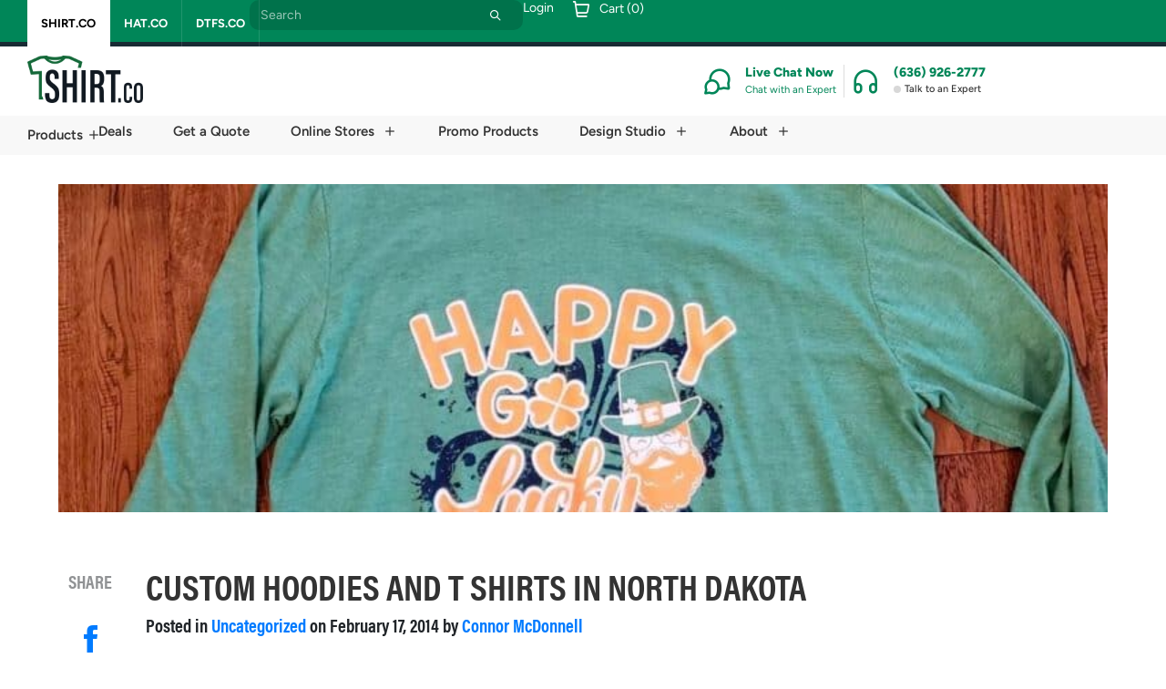

--- FILE ---
content_type: text/html; charset=UTF-8
request_url: https://shirt.co/custom-hoodies-t-shirts-north-dakota/
body_size: 70661
content:
<!DOCTYPE html>
<html lang="en-US">
<head>
	<meta charset="UTF-8">
	<meta name="viewport" content="width=device-width, initial-scale=1.0, viewport-fit=cover" />		<script>
window.JetpackScriptData = {"site":{"icon":"https://i0.wp.com/shirt.co/wp-content/uploads/2024/05/cropped-shirtco-favicon.png?w=64\u0026ssl=1","title":"Shirt.Co","host":"unknown","is_wpcom_platform":false}};
</script>
<meta name='robots' content='index, follow, max-image-preview:large, max-snippet:-1, max-video-preview:-1' />
	<style>img:is([sizes="auto" i], [sizes^="auto," i]) { contain-intrinsic-size: 3000px 1500px }</style>
	
<!-- Google Tag Manager for WordPress by gtm4wp.com -->
<script data-cfasync="false" data-pagespeed-no-defer>
	var gtm4wp_datalayer_name = "dataLayer";
	var dataLayer = dataLayer || [];
</script>
<!-- End Google Tag Manager for WordPress by gtm4wp.com -->
	<!-- This site is optimized with the Yoast SEO plugin v25.4 - https://yoast.com/wordpress/plugins/seo/ -->
	<title>Shirt.Co | Custom Apparel, Screen Printing, &amp; Embroidery</title>
	<meta name="description" content="We print custom hoodies in North Dakota. Order custom apparel for your business today. 5 business day turnaround!" />
	<link rel="canonical" href="https://shirt.co/custom-hoodies-t-shirts-north-dakota/" />
	<meta property="og:locale" content="en_US" />
	<meta property="og:type" content="article" />
	<meta property="og:title" content="Shirt.Co | Custom Apparel, Screen Printing, &amp; Embroidery" />
	<meta property="og:description" content="We print custom hoodies in North Dakota. Order custom apparel for your business today. 5 business day turnaround!" />
	<meta property="og:url" content="https://shirt.co/custom-hoodies-t-shirts-north-dakota/" />
	<meta property="og:site_name" content="Shirt.Co" />
	<meta property="article:publisher" content="https://www.facebook.com/STLShirtCo/" />
	<meta property="article:author" content="https://www.facebook.com/" />
	<meta property="article:published_time" content="2014-02-17T16:08:33+00:00" />
	<meta property="article:modified_time" content="2020-06-12T17:19:29+00:00" />
	<meta property="og:image" content="https://shirt.co/wp-content/uploads/2020/05/20200326_090318.jpg" />
	<meta property="og:image:width" content="1100" />
	<meta property="og:image:height" content="1467" />
	<meta property="og:image:type" content="image/jpeg" />
	<meta name="author" content="Connor McDonnell" />
	<meta name="twitter:card" content="summary_large_image" />
	<meta name="twitter:creator" content="@STLShirtCo" />
	<meta name="twitter:site" content="@STLShirtCo" />
	<meta name="twitter:label1" content="Written by" />
	<meta name="twitter:data1" content="Connor McDonnell" />
	<script type="application/ld+json" class="yoast-schema-graph">{"@context":"https://schema.org","@graph":[{"@type":"Article","@id":"https://shirt.co/custom-hoodies-t-shirts-north-dakota/#article","isPartOf":{"@id":"https://shirt.co/custom-hoodies-t-shirts-north-dakota/"},"author":{"name":"Connor McDonnell","@id":"https://shirt.co/#/schema/person/e1a70d8f6a786f14a981d29082e3282c"},"headline":"Custom Hoodies and T shirts in North Dakota","datePublished":"2014-02-17T16:08:33+00:00","dateModified":"2020-06-12T17:19:29+00:00","mainEntityOfPage":{"@id":"https://shirt.co/custom-hoodies-t-shirts-north-dakota/"},"wordCount":107,"commentCount":0,"publisher":{"@id":"https://shirt.co/#organization"},"image":{"@id":"https://shirt.co/custom-hoodies-t-shirts-north-dakota/#primaryimage"},"thumbnailUrl":"https://shirt.co/wp-content/uploads/2020/05/20200326_090318.jpg","inLanguage":"en-US","potentialAction":[{"@type":"CommentAction","name":"Comment","target":["https://shirt.co/custom-hoodies-t-shirts-north-dakota/#respond"]}]},{"@type":"WebPage","@id":"https://shirt.co/custom-hoodies-t-shirts-north-dakota/","url":"https://shirt.co/custom-hoodies-t-shirts-north-dakota/","name":"Shirt.Co | Custom Apparel, Screen Printing, & Embroidery","isPartOf":{"@id":"https://shirt.co/#website"},"primaryImageOfPage":{"@id":"https://shirt.co/custom-hoodies-t-shirts-north-dakota/#primaryimage"},"image":{"@id":"https://shirt.co/custom-hoodies-t-shirts-north-dakota/#primaryimage"},"thumbnailUrl":"https://shirt.co/wp-content/uploads/2020/05/20200326_090318.jpg","datePublished":"2014-02-17T16:08:33+00:00","dateModified":"2020-06-12T17:19:29+00:00","description":"We print custom hoodies in North Dakota. Order custom apparel for your business today. 5 business day turnaround!","breadcrumb":{"@id":"https://shirt.co/custom-hoodies-t-shirts-north-dakota/#breadcrumb"},"inLanguage":"en-US","potentialAction":[{"@type":"ReadAction","target":["https://shirt.co/custom-hoodies-t-shirts-north-dakota/"]}]},{"@type":"ImageObject","inLanguage":"en-US","@id":"https://shirt.co/custom-hoodies-t-shirts-north-dakota/#primaryimage","url":"https://shirt.co/wp-content/uploads/2020/05/20200326_090318.jpg","contentUrl":"https://shirt.co/wp-content/uploads/2020/05/20200326_090318.jpg","width":1100,"height":1467},{"@type":"BreadcrumbList","@id":"https://shirt.co/custom-hoodies-t-shirts-north-dakota/#breadcrumb","itemListElement":[{"@type":"ListItem","position":1,"name":"Home","item":"https://shirt.co/"},{"@type":"ListItem","position":2,"name":"Custom Hoodies and T shirts in North Dakota"}]},{"@type":"WebSite","@id":"https://shirt.co/#website","url":"https://shirt.co/","name":"Shirt.Co","description":"","publisher":{"@id":"https://shirt.co/#organization"},"potentialAction":[{"@type":"SearchAction","target":{"@type":"EntryPoint","urlTemplate":"https://shirt.co/?s={search_term_string}"},"query-input":{"@type":"PropertyValueSpecification","valueRequired":true,"valueName":"search_term_string"}}],"inLanguage":"en-US"},{"@type":"Organization","@id":"https://shirt.co/#organization","name":"Shirt.Co","url":"https://shirt.co/","logo":{"@type":"ImageObject","inLanguage":"en-US","@id":"https://shirt.co/#/schema/logo/image/","url":"https://shirt.co/wp-content/uploads/2025/06/SHIRT.CO-LOGO-SMALL-EMAIL-ICON-SIZE.png","contentUrl":"https://shirt.co/wp-content/uploads/2025/06/SHIRT.CO-LOGO-SMALL-EMAIL-ICON-SIZE.png","width":667,"height":272,"caption":"Shirt.Co"},"image":{"@id":"https://shirt.co/#/schema/logo/image/"},"sameAs":["https://www.facebook.com/STLShirtCo/","https://x.com/STLShirtCo","https://www.instagram.com/stlshirtco/?hl=en"]},{"@type":"Person","@id":"https://shirt.co/#/schema/person/e1a70d8f6a786f14a981d29082e3282c","name":"Connor McDonnell","image":{"@type":"ImageObject","inLanguage":"en-US","@id":"https://shirt.co/#/schema/person/image/","url":"https://secure.gravatar.com/avatar/377b12be76f3d4e5ce87ee68e5b366bcecfc448745201d2554e6659ac86e749a?s=96&d=mm&r=g","contentUrl":"https://secure.gravatar.com/avatar/377b12be76f3d4e5ce87ee68e5b366bcecfc448745201d2554e6659ac86e749a?s=96&d=mm&r=g","caption":"Connor McDonnell"},"description":"I'm passionate about delivering top-quality custom apparel. With a commitment to excellent customer service, high-quality products, and fast turnaround times, Shirt.Co has grown into a leading provider of screen printing, embroidery, and promotional products services. My dedication is to ensuring every project meets the highest standards, whether for a small event or a large corporate order. Email: connor@stlshirtco.com Phone: 636-926-2777","sameAs":["https://www.facebook.com/"],"url":"https://shirt.co/author/connor/"}]}</script>
	<!-- / Yoast SEO plugin. -->


<link rel='dns-prefetch' href='//js.hs-scripts.com' />
<link rel='dns-prefetch' href='//maps.googleapis.com' />
<link rel='dns-prefetch' href='//www.google.com' />
<link rel='dns-prefetch' href='//www.googletagmanager.com' />
<link rel='dns-prefetch' href='//maxcdn.bootstrapcdn.com' />
<link rel='dns-prefetch' href='//use.fontawesome.com' />
<link rel='dns-prefetch' href='//pagead2.googlesyndication.com' />
<link rel="alternate" type="application/rss+xml" title="Shirt.Co &raquo; Feed" href="https://shirt.co/feed/" />
<link rel="alternate" type="application/rss+xml" title="Shirt.Co &raquo; Comments Feed" href="https://shirt.co/comments/feed/" />
<link rel="alternate" type="application/rss+xml" title="Shirt.Co &raquo; Custom Hoodies and T shirts in North Dakota Comments Feed" href="https://shirt.co/custom-hoodies-t-shirts-north-dakota/feed/" />
<script>
window._wpemojiSettings = {"baseUrl":"https:\/\/s.w.org\/images\/core\/emoji\/16.0.1\/72x72\/","ext":".png","svgUrl":"https:\/\/s.w.org\/images\/core\/emoji\/16.0.1\/svg\/","svgExt":".svg","source":{"concatemoji":"https:\/\/shirt.co\/wp-includes\/js\/wp-emoji-release.min.js?ver=6.8.3"}};
/*! This file is auto-generated */
!function(s,n){var o,i,e;function c(e){try{var t={supportTests:e,timestamp:(new Date).valueOf()};sessionStorage.setItem(o,JSON.stringify(t))}catch(e){}}function p(e,t,n){e.clearRect(0,0,e.canvas.width,e.canvas.height),e.fillText(t,0,0);var t=new Uint32Array(e.getImageData(0,0,e.canvas.width,e.canvas.height).data),a=(e.clearRect(0,0,e.canvas.width,e.canvas.height),e.fillText(n,0,0),new Uint32Array(e.getImageData(0,0,e.canvas.width,e.canvas.height).data));return t.every(function(e,t){return e===a[t]})}function u(e,t){e.clearRect(0,0,e.canvas.width,e.canvas.height),e.fillText(t,0,0);for(var n=e.getImageData(16,16,1,1),a=0;a<n.data.length;a++)if(0!==n.data[a])return!1;return!0}function f(e,t,n,a){switch(t){case"flag":return n(e,"\ud83c\udff3\ufe0f\u200d\u26a7\ufe0f","\ud83c\udff3\ufe0f\u200b\u26a7\ufe0f")?!1:!n(e,"\ud83c\udde8\ud83c\uddf6","\ud83c\udde8\u200b\ud83c\uddf6")&&!n(e,"\ud83c\udff4\udb40\udc67\udb40\udc62\udb40\udc65\udb40\udc6e\udb40\udc67\udb40\udc7f","\ud83c\udff4\u200b\udb40\udc67\u200b\udb40\udc62\u200b\udb40\udc65\u200b\udb40\udc6e\u200b\udb40\udc67\u200b\udb40\udc7f");case"emoji":return!a(e,"\ud83e\udedf")}return!1}function g(e,t,n,a){var r="undefined"!=typeof WorkerGlobalScope&&self instanceof WorkerGlobalScope?new OffscreenCanvas(300,150):s.createElement("canvas"),o=r.getContext("2d",{willReadFrequently:!0}),i=(o.textBaseline="top",o.font="600 32px Arial",{});return e.forEach(function(e){i[e]=t(o,e,n,a)}),i}function t(e){var t=s.createElement("script");t.src=e,t.defer=!0,s.head.appendChild(t)}"undefined"!=typeof Promise&&(o="wpEmojiSettingsSupports",i=["flag","emoji"],n.supports={everything:!0,everythingExceptFlag:!0},e=new Promise(function(e){s.addEventListener("DOMContentLoaded",e,{once:!0})}),new Promise(function(t){var n=function(){try{var e=JSON.parse(sessionStorage.getItem(o));if("object"==typeof e&&"number"==typeof e.timestamp&&(new Date).valueOf()<e.timestamp+604800&&"object"==typeof e.supportTests)return e.supportTests}catch(e){}return null}();if(!n){if("undefined"!=typeof Worker&&"undefined"!=typeof OffscreenCanvas&&"undefined"!=typeof URL&&URL.createObjectURL&&"undefined"!=typeof Blob)try{var e="postMessage("+g.toString()+"("+[JSON.stringify(i),f.toString(),p.toString(),u.toString()].join(",")+"));",a=new Blob([e],{type:"text/javascript"}),r=new Worker(URL.createObjectURL(a),{name:"wpTestEmojiSupports"});return void(r.onmessage=function(e){c(n=e.data),r.terminate(),t(n)})}catch(e){}c(n=g(i,f,p,u))}t(n)}).then(function(e){for(var t in e)n.supports[t]=e[t],n.supports.everything=n.supports.everything&&n.supports[t],"flag"!==t&&(n.supports.everythingExceptFlag=n.supports.everythingExceptFlag&&n.supports[t]);n.supports.everythingExceptFlag=n.supports.everythingExceptFlag&&!n.supports.flag,n.DOMReady=!1,n.readyCallback=function(){n.DOMReady=!0}}).then(function(){return e}).then(function(){var e;n.supports.everything||(n.readyCallback(),(e=n.source||{}).concatemoji?t(e.concatemoji):e.wpemoji&&e.twemoji&&(t(e.twemoji),t(e.wpemoji)))}))}((window,document),window._wpemojiSettings);
</script>
<link rel='stylesheet' id='sbr_styles-css' href='https://shirt.co/wp-content/plugins/reviews-feed/assets/css/sbr-styles.min.css?ver=2.1.1' media='all' />
<link rel='stylesheet' id='sbi_styles-css' href='https://shirt.co/wp-content/plugins/instagram-feed/css/sbi-styles.min.css?ver=6.9.1' media='all' />
<link rel='stylesheet' id='sby_styles-css' href='https://shirt.co/wp-content/plugins/feeds-for-youtube/css/sb-youtube-free.min.css?ver=2.4.0' media='all' />
<style id='wp-emoji-styles-inline-css'>

	img.wp-smiley, img.emoji {
		display: inline !important;
		border: none !important;
		box-shadow: none !important;
		height: 1em !important;
		width: 1em !important;
		margin: 0 0.07em !important;
		vertical-align: -0.1em !important;
		background: none !important;
		padding: 0 !important;
	}
</style>
<link rel='stylesheet' id='wp-block-library-css' href='https://shirt.co/wp-includes/css/dist/block-library/style.min.css?ver=6.8.3' media='all' />
<style id='classic-theme-styles-inline-css'>
/*! This file is auto-generated */
.wp-block-button__link{color:#fff;background-color:#32373c;border-radius:9999px;box-shadow:none;text-decoration:none;padding:calc(.667em + 2px) calc(1.333em + 2px);font-size:1.125em}.wp-block-file__button{background:#32373c;color:#fff;text-decoration:none}
</style>
<style id='safe-svg-svg-icon-style-inline-css'>
.safe-svg-cover{text-align:center}.safe-svg-cover .safe-svg-inside{display:inline-block;max-width:100%}.safe-svg-cover svg{height:100%;max-height:100%;max-width:100%;width:100%}

</style>
<link rel='stylesheet' id='mediaelement-css' href='https://shirt.co/wp-includes/js/mediaelement/mediaelementplayer-legacy.min.css?ver=4.2.17' media='all' />
<link rel='stylesheet' id='wp-mediaelement-css' href='https://shirt.co/wp-includes/js/mediaelement/wp-mediaelement.min.css?ver=6.8.3' media='all' />
<style id='jetpack-sharing-buttons-style-inline-css'>
.jetpack-sharing-buttons__services-list{display:flex;flex-direction:row;flex-wrap:wrap;gap:0;list-style-type:none;margin:5px;padding:0}.jetpack-sharing-buttons__services-list.has-small-icon-size{font-size:12px}.jetpack-sharing-buttons__services-list.has-normal-icon-size{font-size:16px}.jetpack-sharing-buttons__services-list.has-large-icon-size{font-size:24px}.jetpack-sharing-buttons__services-list.has-huge-icon-size{font-size:36px}@media print{.jetpack-sharing-buttons__services-list{display:none!important}}.editor-styles-wrapper .wp-block-jetpack-sharing-buttons{gap:0;padding-inline-start:0}ul.jetpack-sharing-buttons__services-list.has-background{padding:1.25em 2.375em}
</style>
<style id='font-awesome-svg-styles-default-inline-css'>
.svg-inline--fa {
  display: inline-block;
  height: 1em;
  overflow: visible;
  vertical-align: -.125em;
}
</style>
<link rel='stylesheet' id='font-awesome-svg-styles-css' href='https://shirt.co/wp-content/uploads/font-awesome/v6.5.2/css/svg-with-js.css' media='all' />
<style id='font-awesome-svg-styles-inline-css'>
   .wp-block-font-awesome-icon svg::before,
   .wp-rich-text-font-awesome-icon svg::before {content: unset;}
</style>
<style id='global-styles-inline-css'>
:root{--wp--preset--aspect-ratio--square: 1;--wp--preset--aspect-ratio--4-3: 4/3;--wp--preset--aspect-ratio--3-4: 3/4;--wp--preset--aspect-ratio--3-2: 3/2;--wp--preset--aspect-ratio--2-3: 2/3;--wp--preset--aspect-ratio--16-9: 16/9;--wp--preset--aspect-ratio--9-16: 9/16;--wp--preset--color--black: #000000;--wp--preset--color--cyan-bluish-gray: #abb8c3;--wp--preset--color--white: #ffffff;--wp--preset--color--pale-pink: #f78da7;--wp--preset--color--vivid-red: #cf2e2e;--wp--preset--color--luminous-vivid-orange: #ff6900;--wp--preset--color--luminous-vivid-amber: #fcb900;--wp--preset--color--light-green-cyan: #7bdcb5;--wp--preset--color--vivid-green-cyan: #00d084;--wp--preset--color--pale-cyan-blue: #8ed1fc;--wp--preset--color--vivid-cyan-blue: #0693e3;--wp--preset--color--vivid-purple: #9b51e0;--wp--preset--gradient--vivid-cyan-blue-to-vivid-purple: linear-gradient(135deg,rgba(6,147,227,1) 0%,rgb(155,81,224) 100%);--wp--preset--gradient--light-green-cyan-to-vivid-green-cyan: linear-gradient(135deg,rgb(122,220,180) 0%,rgb(0,208,130) 100%);--wp--preset--gradient--luminous-vivid-amber-to-luminous-vivid-orange: linear-gradient(135deg,rgba(252,185,0,1) 0%,rgba(255,105,0,1) 100%);--wp--preset--gradient--luminous-vivid-orange-to-vivid-red: linear-gradient(135deg,rgba(255,105,0,1) 0%,rgb(207,46,46) 100%);--wp--preset--gradient--very-light-gray-to-cyan-bluish-gray: linear-gradient(135deg,rgb(238,238,238) 0%,rgb(169,184,195) 100%);--wp--preset--gradient--cool-to-warm-spectrum: linear-gradient(135deg,rgb(74,234,220) 0%,rgb(151,120,209) 20%,rgb(207,42,186) 40%,rgb(238,44,130) 60%,rgb(251,105,98) 80%,rgb(254,248,76) 100%);--wp--preset--gradient--blush-light-purple: linear-gradient(135deg,rgb(255,206,236) 0%,rgb(152,150,240) 100%);--wp--preset--gradient--blush-bordeaux: linear-gradient(135deg,rgb(254,205,165) 0%,rgb(254,45,45) 50%,rgb(107,0,62) 100%);--wp--preset--gradient--luminous-dusk: linear-gradient(135deg,rgb(255,203,112) 0%,rgb(199,81,192) 50%,rgb(65,88,208) 100%);--wp--preset--gradient--pale-ocean: linear-gradient(135deg,rgb(255,245,203) 0%,rgb(182,227,212) 50%,rgb(51,167,181) 100%);--wp--preset--gradient--electric-grass: linear-gradient(135deg,rgb(202,248,128) 0%,rgb(113,206,126) 100%);--wp--preset--gradient--midnight: linear-gradient(135deg,rgb(2,3,129) 0%,rgb(40,116,252) 100%);--wp--preset--font-size--small: 13px;--wp--preset--font-size--medium: 20px;--wp--preset--font-size--large: 36px;--wp--preset--font-size--x-large: 42px;--wp--preset--spacing--20: 0.44rem;--wp--preset--spacing--30: 0.67rem;--wp--preset--spacing--40: 1rem;--wp--preset--spacing--50: 1.5rem;--wp--preset--spacing--60: 2.25rem;--wp--preset--spacing--70: 3.38rem;--wp--preset--spacing--80: 5.06rem;--wp--preset--shadow--natural: 6px 6px 9px rgba(0, 0, 0, 0.2);--wp--preset--shadow--deep: 12px 12px 50px rgba(0, 0, 0, 0.4);--wp--preset--shadow--sharp: 6px 6px 0px rgba(0, 0, 0, 0.2);--wp--preset--shadow--outlined: 6px 6px 0px -3px rgba(255, 255, 255, 1), 6px 6px rgba(0, 0, 0, 1);--wp--preset--shadow--crisp: 6px 6px 0px rgba(0, 0, 0, 1);}:where(.is-layout-flex){gap: 0.5em;}:where(.is-layout-grid){gap: 0.5em;}body .is-layout-flex{display: flex;}.is-layout-flex{flex-wrap: wrap;align-items: center;}.is-layout-flex > :is(*, div){margin: 0;}body .is-layout-grid{display: grid;}.is-layout-grid > :is(*, div){margin: 0;}:where(.wp-block-columns.is-layout-flex){gap: 2em;}:where(.wp-block-columns.is-layout-grid){gap: 2em;}:where(.wp-block-post-template.is-layout-flex){gap: 1.25em;}:where(.wp-block-post-template.is-layout-grid){gap: 1.25em;}.has-black-color{color: var(--wp--preset--color--black) !important;}.has-cyan-bluish-gray-color{color: var(--wp--preset--color--cyan-bluish-gray) !important;}.has-white-color{color: var(--wp--preset--color--white) !important;}.has-pale-pink-color{color: var(--wp--preset--color--pale-pink) !important;}.has-vivid-red-color{color: var(--wp--preset--color--vivid-red) !important;}.has-luminous-vivid-orange-color{color: var(--wp--preset--color--luminous-vivid-orange) !important;}.has-luminous-vivid-amber-color{color: var(--wp--preset--color--luminous-vivid-amber) !important;}.has-light-green-cyan-color{color: var(--wp--preset--color--light-green-cyan) !important;}.has-vivid-green-cyan-color{color: var(--wp--preset--color--vivid-green-cyan) !important;}.has-pale-cyan-blue-color{color: var(--wp--preset--color--pale-cyan-blue) !important;}.has-vivid-cyan-blue-color{color: var(--wp--preset--color--vivid-cyan-blue) !important;}.has-vivid-purple-color{color: var(--wp--preset--color--vivid-purple) !important;}.has-black-background-color{background-color: var(--wp--preset--color--black) !important;}.has-cyan-bluish-gray-background-color{background-color: var(--wp--preset--color--cyan-bluish-gray) !important;}.has-white-background-color{background-color: var(--wp--preset--color--white) !important;}.has-pale-pink-background-color{background-color: var(--wp--preset--color--pale-pink) !important;}.has-vivid-red-background-color{background-color: var(--wp--preset--color--vivid-red) !important;}.has-luminous-vivid-orange-background-color{background-color: var(--wp--preset--color--luminous-vivid-orange) !important;}.has-luminous-vivid-amber-background-color{background-color: var(--wp--preset--color--luminous-vivid-amber) !important;}.has-light-green-cyan-background-color{background-color: var(--wp--preset--color--light-green-cyan) !important;}.has-vivid-green-cyan-background-color{background-color: var(--wp--preset--color--vivid-green-cyan) !important;}.has-pale-cyan-blue-background-color{background-color: var(--wp--preset--color--pale-cyan-blue) !important;}.has-vivid-cyan-blue-background-color{background-color: var(--wp--preset--color--vivid-cyan-blue) !important;}.has-vivid-purple-background-color{background-color: var(--wp--preset--color--vivid-purple) !important;}.has-black-border-color{border-color: var(--wp--preset--color--black) !important;}.has-cyan-bluish-gray-border-color{border-color: var(--wp--preset--color--cyan-bluish-gray) !important;}.has-white-border-color{border-color: var(--wp--preset--color--white) !important;}.has-pale-pink-border-color{border-color: var(--wp--preset--color--pale-pink) !important;}.has-vivid-red-border-color{border-color: var(--wp--preset--color--vivid-red) !important;}.has-luminous-vivid-orange-border-color{border-color: var(--wp--preset--color--luminous-vivid-orange) !important;}.has-luminous-vivid-amber-border-color{border-color: var(--wp--preset--color--luminous-vivid-amber) !important;}.has-light-green-cyan-border-color{border-color: var(--wp--preset--color--light-green-cyan) !important;}.has-vivid-green-cyan-border-color{border-color: var(--wp--preset--color--vivid-green-cyan) !important;}.has-pale-cyan-blue-border-color{border-color: var(--wp--preset--color--pale-cyan-blue) !important;}.has-vivid-cyan-blue-border-color{border-color: var(--wp--preset--color--vivid-cyan-blue) !important;}.has-vivid-purple-border-color{border-color: var(--wp--preset--color--vivid-purple) !important;}.has-vivid-cyan-blue-to-vivid-purple-gradient-background{background: var(--wp--preset--gradient--vivid-cyan-blue-to-vivid-purple) !important;}.has-light-green-cyan-to-vivid-green-cyan-gradient-background{background: var(--wp--preset--gradient--light-green-cyan-to-vivid-green-cyan) !important;}.has-luminous-vivid-amber-to-luminous-vivid-orange-gradient-background{background: var(--wp--preset--gradient--luminous-vivid-amber-to-luminous-vivid-orange) !important;}.has-luminous-vivid-orange-to-vivid-red-gradient-background{background: var(--wp--preset--gradient--luminous-vivid-orange-to-vivid-red) !important;}.has-very-light-gray-to-cyan-bluish-gray-gradient-background{background: var(--wp--preset--gradient--very-light-gray-to-cyan-bluish-gray) !important;}.has-cool-to-warm-spectrum-gradient-background{background: var(--wp--preset--gradient--cool-to-warm-spectrum) !important;}.has-blush-light-purple-gradient-background{background: var(--wp--preset--gradient--blush-light-purple) !important;}.has-blush-bordeaux-gradient-background{background: var(--wp--preset--gradient--blush-bordeaux) !important;}.has-luminous-dusk-gradient-background{background: var(--wp--preset--gradient--luminous-dusk) !important;}.has-pale-ocean-gradient-background{background: var(--wp--preset--gradient--pale-ocean) !important;}.has-electric-grass-gradient-background{background: var(--wp--preset--gradient--electric-grass) !important;}.has-midnight-gradient-background{background: var(--wp--preset--gradient--midnight) !important;}.has-small-font-size{font-size: var(--wp--preset--font-size--small) !important;}.has-medium-font-size{font-size: var(--wp--preset--font-size--medium) !important;}.has-large-font-size{font-size: var(--wp--preset--font-size--large) !important;}.has-x-large-font-size{font-size: var(--wp--preset--font-size--x-large) !important;}
:where(.wp-block-post-template.is-layout-flex){gap: 1.25em;}:where(.wp-block-post-template.is-layout-grid){gap: 1.25em;}
:where(.wp-block-columns.is-layout-flex){gap: 2em;}:where(.wp-block-columns.is-layout-grid){gap: 2em;}
:root :where(.wp-block-pullquote){font-size: 1.5em;line-height: 1.6;}
</style>
<link rel='stylesheet' id='ctf_styles-css' href='https://shirt.co/wp-content/plugins/custom-twitter-feeds/css/ctf-styles.min.css?ver=2.3.1' media='all' />
<link rel='stylesheet' id='wdac-css' href='https://shirt.co/wp-content/plugins/wdac-plugin/public/css/wdac-public.css?ver=3.0.0' media='all' />
<link rel='stylesheet' id='wdac_youtube-css' href='https://shirt.co/wp-content/plugins/wdac_youtube/public/css/wdac_youtube-public.css?ver=1.0.4' media='all' />
<link rel='stylesheet' id='cff-css' href='https://shirt.co/wp-content/plugins/custom-facebook-feed/assets/css/cff-style.min.css?ver=4.3.2' media='all' />
<link rel='stylesheet' id='sb-font-awesome-css' href='https://maxcdn.bootstrapcdn.com/font-awesome/4.7.0/css/font-awesome.min.css?ver=6.8.3' media='all' />
<link rel='stylesheet' id='ionicons-css' href='https://shirt.co/wp-content/themes/child/css/ionicons.min.css?ver=2.0.1' media='all' />
<link rel='stylesheet' id='uikit-css' href='https://shirt.co/wp-content/themes/child/css/uikit.min.css?ver=2025-07-15' media='all' />
<link rel='stylesheet' id='wdac-global-css' href='https://shirt.co/wp-content/themes/child/css/global.css?ver=2025-07-15' media='all' />
<link rel='stylesheet' id='font-awesome-official-css' href='https://use.fontawesome.com/releases/v6.5.2/css/all.css' media='all' integrity="sha384-PPIZEGYM1v8zp5Py7UjFb79S58UeqCL9pYVnVPURKEqvioPROaVAJKKLzvH2rDnI" crossorigin="anonymous" />
<link rel='stylesheet' id='elementor-frontend-css' href='https://shirt.co/wp-content/plugins/elementor/assets/css/frontend.min.css?ver=3.30.2' media='all' />
<link rel='stylesheet' id='widget-nav-menu-css' href='https://shirt.co/wp-content/plugins/elementor-pro/assets/css/widget-nav-menu.min.css?ver=3.30.0' media='all' />
<link rel='stylesheet' id='e-animation-slideInRight-css' href='https://shirt.co/wp-content/plugins/elementor/assets/lib/animations/styles/slideInRight.min.css?ver=3.30.2' media='all' />
<link rel='stylesheet' id='e-popup-css' href='https://shirt.co/wp-content/plugins/elementor-pro/assets/css/conditionals/popup.min.css?ver=3.30.0' media='all' />
<link rel='stylesheet' id='widget-form-css' href='https://shirt.co/wp-content/plugins/elementor-pro/assets/css/widget-form.min.css?ver=3.30.0' media='all' />
<link rel='stylesheet' id='widget-icon-list-css' href='https://shirt.co/wp-content/plugins/elementor/assets/css/widget-icon-list.min.css?ver=3.30.2' media='all' />
<link rel='stylesheet' id='widget-image-css' href='https://shirt.co/wp-content/plugins/elementor/assets/css/widget-image.min.css?ver=3.30.2' media='all' />
<link rel='stylesheet' id='widget-icon-box-css' href='https://shirt.co/wp-content/plugins/elementor/assets/css/widget-icon-box.min.css?ver=3.30.2' media='all' />
<link rel='stylesheet' id='e-animation-fadeIn-css' href='https://shirt.co/wp-content/plugins/elementor/assets/lib/animations/styles/fadeIn.min.css?ver=3.30.2' media='all' />
<link rel='stylesheet' id='widget-mega-menu-css' href='https://shirt.co/wp-content/plugins/elementor-pro/assets/css/widget-mega-menu.min.css?ver=3.30.0' media='all' />
<link rel='stylesheet' id='widget-heading-css' href='https://shirt.co/wp-content/plugins/elementor/assets/css/widget-heading.min.css?ver=3.30.2' media='all' />
<link rel='stylesheet' id='widget-divider-css' href='https://shirt.co/wp-content/plugins/elementor/assets/css/widget-divider.min.css?ver=3.30.2' media='all' />
<link rel='stylesheet' id='widget-social-icons-css' href='https://shirt.co/wp-content/plugins/elementor/assets/css/widget-social-icons.min.css?ver=3.30.2' media='all' />
<link rel='stylesheet' id='e-apple-webkit-css' href='https://shirt.co/wp-content/plugins/elementor/assets/css/conditionals/apple-webkit.min.css?ver=3.30.2' media='all' />
<link rel='stylesheet' id='widget-nested-accordion-css' href='https://shirt.co/wp-content/plugins/elementor/assets/css/widget-nested-accordion.min.css?ver=3.30.2' media='all' />
<link rel='stylesheet' id='elementor-post-38409-css' href='https://shirt.co/wp-content/uploads/elementor/css/post-38409.css?ver=1763484386' media='all' />
<link rel='stylesheet' id='cffstyles-css' href='https://shirt.co/wp-content/plugins/custom-facebook-feed/assets/css/cff-style.min.css?ver=4.3.2' media='all' />
<link rel='stylesheet' id='sby-styles-css' href='https://shirt.co/wp-content/plugins/feeds-for-youtube/css/sb-youtube-free.min.css?ver=2.4.0' media='all' />
<link rel='stylesheet' id='wdac-app-menu-widget-css-css' href='https://shirt.co/wp-content/plugins/wdac-app-menu/assets/css/widget-styles.css?ver=1.1.3' media='all' />
<link rel='stylesheet' id='sbistyles-css' href='https://shirt.co/wp-content/plugins/instagram-feed/css/sbi-styles.min.css?ver=6.9.1' media='all' />
<link rel='stylesheet' id='elementor-post-38725-css' href='https://shirt.co/wp-content/uploads/elementor/css/post-38725.css?ver=1763484387' media='all' />
<link rel='stylesheet' id='elementor-post-38687-css' href='https://shirt.co/wp-content/uploads/elementor/css/post-38687.css?ver=1763484387' media='all' />
<link rel='stylesheet' id='elementor-post-38697-css' href='https://shirt.co/wp-content/uploads/elementor/css/post-38697.css?ver=1763484387' media='all' />
<link rel='stylesheet' id='font-awesome-official-v4shim-css' href='https://use.fontawesome.com/releases/v6.5.2/css/v4-shims.css' media='all' integrity="sha384-XyvK/kKwgVW+fuRkusfLgfhAMuaxLPSOY8W7wj8tUkf0Nr2WGHniPmpdu+cmPS5n" crossorigin="anonymous" />
<link rel='stylesheet' id='elementor-gf-local-figtree-css' href='https://shirt.co/wp-content/uploads/elementor/google-fonts/css/figtree.css?ver=1752080848' media='all' />
<link rel='stylesheet' id='elementor-gf-local-outfit-css' href='https://shirt.co/wp-content/uploads/elementor/google-fonts/css/outfit.css?ver=1752080838' media='all' />
<link rel='stylesheet' id='elementor-icons-icomoon-css' href='https://shirt.co/wp-content/uploads/elementor/custom-icons/icomoon/style.css?ver=1.0.0' media='all' />
<script src="https://shirt.co/wp-includes/js/jquery/jquery.min.js?ver=3.7.1" id="jquery-core-js"></script>
<script src="https://shirt.co/wp-includes/js/jquery/jquery-migrate.min.js?ver=3.4.1" id="jquery-migrate-js"></script>
<script src="https://shirt.co/wp-content/plugins/wdac-plugin/public/js/wdac-public.js?ver=3.0.0" id="wdac-js"></script>
<script src="https://shirt.co/wp-content/plugins/wdac_youtube/public/js/wdac_youtube-public.js?ver=1.0.4" id="wdac_youtube-js"></script>
<script src="https://shirt.co/wp-content/themes/child/js/utilities.js?ver=1" id="utilities-js-js"></script>
<script src="https://maps.googleapis.com/maps/api/js?key=AIzaSyDxEe2hscF4q_mp0CTUUp7cxdF7XgPgEDg&amp;callback=Function.prototype&amp;ver=2023-10-04" id="google-maps-js"></script>
<script src="https://shirt.co/wp-content/themes/child/js/acf-google-maps.js?ver=2025-07-15" id="acf-google-maps-js"></script>
<script src="https://shirt.co/wp-content/themes/child/js/find-and-replace-dom.min.js?ver=0.4.6" id="find-replace-dom-js"></script>
<script src="https://shirt.co/wp-content/themes/child/js/js.cookie.min.js?ver=2.2.1" id="js-cookie-js"></script>
<script id="wdac-tracking-js-extra">
var wdac_params = {"campaign_param":"Organic","origin":"\/custom-hoodies-t-shirts-north-dakota\/"};
</script>
<script src="https://shirt.co/wp-content/themes/child/js/tracking.min.js?ver=1" id="wdac-tracking-js"></script>
<script src="https://shirt.co/wp-content/themes/ampersand/vendor/node_modules/slideout/dist/slideout.min.js?ver=0.0.0" id="slideout-js"></script>

<!-- Google tag (gtag.js) snippet added by Site Kit -->

<!-- Google Analytics snippet added by Site Kit -->
<script src="https://www.googletagmanager.com/gtag/js?id=GT-MQJ4L5N" id="google_gtagjs-js" async></script>
<script id="google_gtagjs-js-after">
window.dataLayer = window.dataLayer || [];function gtag(){dataLayer.push(arguments);}
gtag("set","linker",{"domains":["shirt.co"]});
gtag("js", new Date());
gtag("set", "developer_id.dZTNiMT", true);
gtag("config", "GT-MQJ4L5N");
</script>

<!-- End Google tag (gtag.js) snippet added by Site Kit -->
<link rel="https://api.w.org/" href="https://shirt.co/wp-json/" /><link rel="alternate" title="JSON" type="application/json" href="https://shirt.co/wp-json/wp/v2/posts/1155" /><link rel="EditURI" type="application/rsd+xml" title="RSD" href="https://shirt.co/xmlrpc.php?rsd" />
<link rel='shortlink' href='https://shirt.co/?p=1155' />
<link rel="alternate" title="oEmbed (JSON)" type="application/json+oembed" href="https://shirt.co/wp-json/oembed/1.0/embed?url=https%3A%2F%2Fshirt.co%2Fcustom-hoodies-t-shirts-north-dakota%2F" />
<link rel="alternate" title="oEmbed (XML)" type="text/xml+oembed" href="https://shirt.co/wp-json/oembed/1.0/embed?url=https%3A%2F%2Fshirt.co%2Fcustom-hoodies-t-shirts-north-dakota%2F&#038;format=xml" />
        <link rel="stylesheet" href="https://stackpath.bootstrapcdn.com/bootstrap/4.3.1/css/bootstrap.min.css" integrity="sha384-ggOyR0iXCbMQv3Xipma34MD+dH/1fQ784/j6cY/iJTQUOhcWr7x9JvoRxT2MZw1T" crossorigin="anonymous">
        <script src="https://code.jquery.com/jquery-3.3.1.slim.min.js" integrity="sha384-q8i/X+965DzO0rT7abK41JStQIAqVgRVzpbzo5smXKp4YfRvH+8abtTE1Pi6jizo" crossorigin="anonymous"></script>
        <script src="https://cdnjs.cloudflare.com/ajax/libs/popper.js/1.14.7/umd/popper.min.js" integrity="sha384-UO2eT0CpHqdSJQ6hJty5KVphtPhzWj9WO1clHTMGa3JDZwrnQq4sF86dIHNDz0W1" crossorigin="anonymous"></script>
        <script src="https://stackpath.bootstrapcdn.com/bootstrap/4.3.1/js/bootstrap.min.js" integrity="sha384-JjSmVgyd0p3pXB1rRibZUAYoIIy6OrQ6VrjIEaFf/nJGzIxFDsf4x0xIM+B07jRM" crossorigin="anonymous"></script>
        <link href="https://fonts.googleapis.com/css?family=Material+Icons|Material+Icons+Outlined|Material+Icons+Two+Tone|Material+Icons+Round|Material+Icons+Sharp" rel="stylesheet"><link rel="stylesheet" href="https://fonts.googleapis.com/css2?family=Material+Symbols+Outlined:opsz,wght,FILL,GRAD@20..48,100..700,0..1,-50..200" /><script src="https://cdnjs.cloudflare.com/ajax/libs/jquery/3.6.0/jquery.min.js" integrity="sha512-894YE6QWD5I59HgZOGReFYm4dnWc1Qt5NtvYSaNcOP+u1T9qYdvdihz0PPSiiqn/+/3e7Jo4EaG7TubfWGUrMQ==" crossorigin="anonymous" referrerpolicy="no-referrer"></script><script src="https://cdnjs.cloudflare.com/ajax/libs/jquery-cookie/1.4.1/jquery.cookie.min.js" integrity="sha512-3j3VU6WC5rPQB4Ld1jnLV7Kd5xr+cq9avvhwqzbH/taCRNURoeEpoPBK9pDyeukwSxwRPJ8fDgvYXd6SkaZ2TA==" crossorigin="anonymous" referrerpolicy="no-referrer"></script><script src="https://shirt.co/wp-content/plugins/cazrom-web-builder/utils/Universal_Logout.min.js"></script><!-- start Simple Custom CSS and JS -->
<style>
.item-tag:not(:empty) {
    padding: 3px 16px !important;
    font-family: "Figtree", sans-serif !important;
    font-size: 14px !important;
}</style>
<!-- end Simple Custom CSS and JS -->
<meta name="generator" content="Site Kit by Google 1.156.0" /><!-- HFCM by 99 Robots - Snippet # 3: TikTok -->
<script>
!function (w, d, t) {
  w.TiktokAnalyticsObject=t;var ttq=w[t]=w[t]||[];ttq.methods=["page","track","identify","instances","debug","on","off","once","ready","alias","group","enableCookie","disableCookie"],ttq.setAndDefer=function(t,e){t[e]=function(){t.push([e].concat(Array.prototype.slice.call(arguments,0)))}};for(var i=0;i<ttq.methods.length;i++)ttq.setAndDefer(ttq,ttq.methods[i]);ttq.instance=function(t){for(var e=ttq._i[t]||[],n=0;n<ttq.methods.length;n++)ttq.setAndDefer(e,ttq.methods[n]);return e},ttq.load=function(e,n){var i="https://analytics.tiktok.com/i18n/pixel/events.js";ttq._i=ttq._i||{},ttq._i[e]=[],ttq._i[e]._u=i,ttq._t=ttq._t||{},ttq._t[e]=+new Date,ttq._o=ttq._o||{},ttq._o[e]=n||{};var o=document.createElement("script");o.type="text/javascript",o.async=!0,o.src=i+"?sdkid="+e+"&lib="+t;var a=document.getElementsByTagName("script")[0];a.parentNode.insertBefore(o,a)};

  ttq.load('CPHJL0BC77UAVM1488CG');
  ttq.page();
}(window, document, 'ttq');
</script>
<!-- /end HFCM by 99 Robots -->
<!-- HFCM by 99 Robots - Snippet # 7: Facebook Pixel -->
<!-- Meta Pixel Code -->
<script>
!function(f,b,e,v,n,t,s)
{if(f.fbq)return;n=f.fbq=function(){n.callMethod?
n.callMethod.apply(n,arguments):n.queue.push(arguments)};
if(!f._fbq)f._fbq=n;n.push=n;n.loaded=!0;n.version='2.0';
n.queue=[];t=b.createElement(e);t.async=!0;
t.src=v;s=b.getElementsByTagName(e)[0];
s.parentNode.insertBefore(t,s)}(window, document,'script',
'https://connect.facebook.net/en_US/fbevents.js');
fbq('init', '525758257587289');
fbq('track', 'PageView');
</script>
<noscript><img height="1" width="1" style="display:none"
src="https://www.facebook.com/tr?id=525758257587289&ev=PageView&noscript=1"
/></noscript>
<!-- End Meta Pixel Code -->

<!-- /end HFCM by 99 Robots -->
			<!-- DO NOT COPY THIS SNIPPET! Start of Page Analytics Tracking for HubSpot WordPress plugin v11.3.6-->
			<script class="hsq-set-content-id" data-content-id="blog-post">
				var _hsq = _hsq || [];
				_hsq.push(["setContentType", "blog-post"]);
			</script>
			<!-- DO NOT COPY THIS SNIPPET! End of Page Analytics Tracking for HubSpot WordPress plugin -->
			
<!-- Google Tag Manager for WordPress by gtm4wp.com -->
<!-- GTM Container placement set to automatic -->
<script data-cfasync="false" data-pagespeed-no-defer>
	var dataLayer_content = {"pagePostType":"post","pagePostType2":"single-post","pageCategory":["uncategorized"],"pagePostAuthor":"Connor McDonnell"};
	dataLayer.push( dataLayer_content );
</script>
<script data-cfasync="false" data-pagespeed-no-defer>
(function(w,d,s,l,i){w[l]=w[l]||[];w[l].push({'gtm.start':
new Date().getTime(),event:'gtm.js'});var f=d.getElementsByTagName(s)[0],
j=d.createElement(s),dl=l!='dataLayer'?'&l='+l:'';j.async=true;j.src=
'//www.googletagmanager.com/gtm.js?id='+i+dl;f.parentNode.insertBefore(j,f);
})(window,document,'script','dataLayer','GTM-NRCLSNPR');
</script>
<!-- End Google Tag Manager for WordPress by gtm4wp.com -->
<!-- Google AdSense meta tags added by Site Kit -->
<meta name="google-adsense-platform-account" content="ca-host-pub-2644536267352236">
<meta name="google-adsense-platform-domain" content="sitekit.withgoogle.com">
<!-- End Google AdSense meta tags added by Site Kit -->
<meta name="generator" content="Elementor 3.30.2; features: e_font_icon_svg, additional_custom_breakpoints; settings: css_print_method-external, google_font-enabled, font_display-swap">
<script>
      $(document).ready(function () {
    // Place InkSoft Product IDs Below make sure each id is in quotes and comma separated, dont end with a comma
    var keywords = ["1000270"];

    // Get the current URL
    var currentUrl = window.location.href.toLowerCase();

    // Check if any keyword exists in the URL
    $.each(keywords, function (index, keyword) {
        if (currentUrl.indexOf(keyword.toLowerCase()) !== -1) {
            $("#showcase-price-preview-mount").hide();
            return false; // stop after the first match
        }
    });
});
</script>
<link rel="preconnect" href="//code.tidio.co">			<style>
				.e-con.e-parent:nth-of-type(n+4):not(.e-lazyloaded):not(.e-no-lazyload),
				.e-con.e-parent:nth-of-type(n+4):not(.e-lazyloaded):not(.e-no-lazyload) * {
					background-image: none !important;
				}
				@media screen and (max-height: 1024px) {
					.e-con.e-parent:nth-of-type(n+3):not(.e-lazyloaded):not(.e-no-lazyload),
					.e-con.e-parent:nth-of-type(n+3):not(.e-lazyloaded):not(.e-no-lazyload) * {
						background-image: none !important;
					}
				}
				@media screen and (max-height: 640px) {
					.e-con.e-parent:nth-of-type(n+2):not(.e-lazyloaded):not(.e-no-lazyload),
					.e-con.e-parent:nth-of-type(n+2):not(.e-lazyloaded):not(.e-no-lazyload) * {
						background-image: none !important;
					}
				}
			</style>
			
<!-- Google AdSense snippet added by Site Kit -->
<script async src="https://pagead2.googlesyndication.com/pagead/js/adsbygoogle.js?client=ca-pub-3537341330081654&amp;host=ca-host-pub-2644536267352236" crossorigin="anonymous"></script>

<!-- End Google AdSense snippet added by Site Kit -->
<link rel="icon" href="https://shirt.co/wp-content/uploads/2024/05/cropped-shirtco-favicon-32x32.png" sizes="32x32" />
<link rel="icon" href="https://shirt.co/wp-content/uploads/2024/05/cropped-shirtco-favicon-192x192.png" sizes="192x192" />
<link rel="apple-touch-icon" href="https://shirt.co/wp-content/uploads/2024/05/cropped-shirtco-favicon-180x180.png" />
<meta name="msapplication-TileImage" content="https://shirt.co/wp-content/uploads/2024/05/cropped-shirtco-favicon-270x270.png" />
		<style id="wp-custom-css">
			/* Button Hover */

.bthv{
 opacity:0;
 transition-duration:0.5s;
}

.bthv:hover{
 opacity:1;
}

#showcase-price-preview-mount {
    overflow-x: auto;
}		</style>
		</head>
<body class="wp-singular post-template-default single single-post postid-1155 single-format-standard wp-custom-logo wp-theme-ampersand wp-child-theme-child elementor-default elementor-kit-38409">

<!-- GTM Container placement set to automatic -->
<!-- Google Tag Manager (noscript) -->
				<noscript><iframe src="https://www.googletagmanager.com/ns.html?id=GTM-NRCLSNPR" height="0" width="0" style="display:none;visibility:hidden" aria-hidden="true"></iframe></noscript>
<!-- End Google Tag Manager (noscript) --><!-- Missive Live Chat -->
<script data-cookieconsent="ignore">
  (function(d,w){
    w.MissiveChatConfig = { id: 'fb3701cd-f4cd-456b-8e26-dc071ea20ac3' };
    var s = d.createElement('script');
    s.async = true;
    s.src = 'https://webchat.missiveapp.com/' + w.MissiveChatConfig.id + '/missive.js';
    (d.head || d.body).appendChild(s);
  })(document, window);
</script>
<!-- /Missive Live Chat -->
		<div data-elementor-type="header" data-elementor-id="38687" class="elementor elementor-38687 elementor-location-header" data-elementor-post-type="elementor_library">
			<div class="elementor-element elementor-element-213731d product-preview-elements e-flex e-con-boxed e-con e-parent" data-id="213731d" data-element_type="container" data-settings="{&quot;background_background&quot;:&quot;classic&quot;}">
					<div class="e-con-inner">
		<div class="elementor-element elementor-element-e931783 e-con-full e-flex e-con e-child" data-id="e931783" data-element_type="container">
				<div class="elementor-element elementor-element-d7028c3 elementor-widget elementor-widget-html" data-id="d7028c3" data-element_type="widget" data-widget_type="html.default">
				<div class="elementor-widget-container">
					<div class="header_tab_bttn_cont">

    <a href="https://www.shirt.co/" class="header_tab_bttn ep_bttn_1 ep_bttn_1 ep_bttn_active"><span class="header_tab_bttn__text">Shirt.Co</span></a>
    <a href="https://www.hat.co/" class="header_tab_bttn "><span class="header_tab_bttn__text">Hat.Co</span></a>
    <a href="https://dtfs.co/" class="header_tab_bttn "><span class="header_tab_bttn__text">DTFS.CO</span></a>
</div>

<style>
    .header_tab_bttn_cont {
        display: flex;
        flex-direction: row;
        width: 100%;
    }
    
    .header_tab_bttn {
        text-align: left;
        outline: none;
        border: none !important;
        border-right: 1px solid #ffffff20 !important;
        border-radius: 0px !important;
        background-color: transparent !important;
        font-family: Figtree;
        font-weight: bold;  
        font-size: 13px !important;
        line-height: 1.2em;
        transition: 300ms;
        padding: 18px 15px !important;
    }
    
    .header_tab_bttn:hover {
        background-color: #FFFFFF !important;
        transition: 300ms;
    }
    
    .header_tab_bttn:hover .header_tab_bttn__text {
        color: #000000 !important;
        transition: 300ms;
    }
    
    .ep_bttn_1 { color: #80BA2D !important; }
    .ep_bttn_2 { color: #4476C7 !important; }
    .ep_bttn_3 { color: #D25E1F !important; }
    .ep_bttn_4 { color: #F2C402 !important; }
    .ep_bttn_5 { color: #8C41C4 !important; }
    
    .header_tab_bttn__text {
        text-transform: uppercase;
        color: white;
        
    }
    
    .ep_bttn_active {
        background-color: #FFFFFF !important;
    }
    
    .ep_bttn_active .header_tab_bttn__text {
        color: #000000 !important;
    }
    
</style>				</div>
				</div>
				</div>
		<div class="elementor-element elementor-element-41b37af e-con-full elementor-hidden-mobile e-flex e-con e-child" data-id="41b37af" data-element_type="container">
				<div class="elementor-element elementor-element-d92d34f elementor-widget elementor-widget-html" data-id="d92d34f" data-element_type="widget" data-widget_type="html.default">
				<div class="elementor-widget-container">
					<script>
    $(document).ready(function(){
        
        $('.launchTidioChat').on('click', function () {
          window.tidioChatApi.open();
        });
        
        

        // Get today's date
        var today = new Date();

        // Function to add business days
        function addBusinessDays(startDate, days) {
            var date = new Date(startDate.getTime());
            while (days > 0) {
                date.setDate(date.getDate() + 1);
                // Skip weekends
                if (date.getDay() !== 0 && date.getDay() !== 6) {
                    days--;
                }
            }
            return date;
        }

        // Function to add calendar days
        function addCalendarDays(startDate, days) {
            return new Date(startDate.getTime() + days * 24 * 60 * 60 * 1000);
        }

        // Settings
        let useBusinessDays = true; // Set to false to use calendar days
        let freeOffset = 10;
        let rushOffset = 5;

        // Calculate dates
        var freeDate, rushDate;
        if (useBusinessDays) {
            freeDate = addBusinessDays(today, freeOffset);
            rushDate = addBusinessDays(today, rushOffset);
        } else {
            freeDate = addCalendarDays(today, freeOffset);
            rushDate = addCalendarDays(today, rushOffset);
        }

        // Format dates
        var options = { month: 'short', day: 'numeric' };
        var freeDateFormatted = freeDate.toLocaleDateString('en-US', options);
        var rushDateFormatted = rushDate.toLocaleDateString('en-US', options);

        let freeText = $(".freeShipping");
        let rushText = $(".rushShipping");

        freeText.text(freeDateFormatted);
        rushText.text(rushDateFormatted);
        
        
        
            // Function to open HubSpot chat widget
    function openHubSpotChat() {
        if (window.HubSpotConversations) {
            window.HubSpotConversations.widget.open();
        } else {
            console.warn("HubSpot Chat Widget is not loaded yet.");
        }
    }

    // Example: Open chat on button click
    $(".openChatButton").on("click", function() {
        openHubSpotChat();
    });
    
        
    });
    

    
</script>
<style>
    a:hover {
        text-decoration: none !important;
    }
    
    .openChatButton {
    cursor: pointer;
}
</style>				</div>
				</div>
				<div class="elementor-element elementor-element-d0d2c08 elementor-widget__width-initial elementor-hidden-tablet elementor-hidden-mobile elementor-button-align-stretch elementor-widget elementor-widget-form" data-id="d0d2c08" data-element_type="widget" data-settings="{&quot;button_width&quot;:&quot;20&quot;,&quot;step_next_label&quot;:&quot;Next&quot;,&quot;step_previous_label&quot;:&quot;Previous&quot;,&quot;step_type&quot;:&quot;number_text&quot;,&quot;step_icon_shape&quot;:&quot;circle&quot;}" data-widget_type="form.default">
				<div class="elementor-widget-container">
							<form class="elementor-form" method="post" name="New Form" aria-label="New Form">
			<input type="hidden" name="post_id" value="38687"/>
			<input type="hidden" name="form_id" value="d0d2c08"/>
			<input type="hidden" name="referer_title" value="Shirt.Co | Custom Apparel, Screen Printing, &amp; Embroidery" />

							<input type="hidden" name="queried_id" value="1155"/>
			
			<div class="elementor-form-fields-wrapper elementor-labels-">
								<div class="elementor-field-type-text elementor-field-group elementor-column elementor-field-group-searchinput elementor-col-80">
												<label for="form-field-searchinput" class="elementor-field-label elementor-screen-only">
								Search							</label>
														<input size="1" type="text" name="form_fields[searchinput]" id="form-field-searchinput" class="elementor-field elementor-size-xs  elementor-field-textual" placeholder="Search">
											</div>
								<div class="elementor-field-group elementor-column elementor-field-type-submit elementor-col-20 e-form__buttons">
					<button class="elementor-button elementor-size-xs" type="submit">
						<span class="elementor-button-content-wrapper">
															<span class="elementor-button-icon">
									<i aria-hidden="true" class="icon icon-search-sm"></i>																			<span class="elementor-screen-only">Submit</span>
																	</span>
																				</span>
					</button>
				</div>
			</div>
		</form>
						</div>
				</div>
				<div class="elementor-element elementor-element-6af63bf elementor-widget elementor-widget-user_header_account_button" data-id="6af63bf" data-element_type="widget" data-widget_type="user_header_account_button.default">
				<div class="elementor-widget-container">
					        <style>
            .crw-header-login-container{display:flex;flex-direction:row}#menu_logout,.header_login{color:#fff;font-family:var(--e-global-typography-text-font-family),Sans-serif;font-size:var(--e-global-typography-text-font-size);font-weight:var(--e-global-typography-text-font-weight);line-height:var(--e-global-typography-text-line-height);margin:0 20px 0 0}#menu_logout{margin:0}#menu_logout:hover,.header_login:hover{opacity:.8;cursor:pointer}        </style>
                    <div class="crw-header-login-container">
                <p class="header_login">Login</p>
            </div>
            				</div>
				</div>
				<div class="elementor-element elementor-element-5e82c9c elementor-list-item-link-full_width elementor-widget elementor-widget-icon-list" data-id="5e82c9c" data-element_type="widget" data-widget_type="icon-list.default">
				<div class="elementor-widget-container">
							<ul class="elementor-icon-list-items">
							<li class="elementor-icon-list-item">
											<a href="/cart">

												<span class="elementor-icon-list-icon">
							<i aria-hidden="true" class="icon icon-shopping-cart-02"></i>						</span>
										<span class="elementor-icon-list-text">Cart (<span class="crwCartTotal">0</span>)</span>
											</a>
									</li>
						</ul>
						</div>
				</div>
				</div>
					</div>
				</div>
		<div class="elementor-element elementor-element-5ddb24c product-preview-elements e-flex e-con-boxed e-con e-parent" data-id="5ddb24c" data-element_type="container">
					<div class="e-con-inner">
		<div class="elementor-element elementor-element-f91c3a7 e-con-full e-flex e-con e-child" data-id="f91c3a7" data-element_type="container">
		<div class="elementor-element elementor-element-2549390 e-con-full e-flex e-con e-child" data-id="2549390" data-element_type="container">
				<div class="elementor-element elementor-element-afe0ea9 elementor-widget elementor-widget-image" data-id="afe0ea9" data-element_type="widget" data-widget_type="image.default">
				<div class="elementor-widget-container">
																<a href="https://shirt.co/">
							<img fetchpriority="high" width="640" height="260" src="https://shirt.co/wp-content/uploads/2024/03/logo-main-1024x416.png" class="attachment-large size-large wp-image-35231" alt="" srcset="https://shirt.co/wp-content/uploads/2024/03/logo-main-1024x416.png 1024w, https://shirt.co/wp-content/uploads/2024/03/logo-main-300x122.png 300w, https://shirt.co/wp-content/uploads/2024/03/logo-main-768x312.png 768w, https://shirt.co/wp-content/uploads/2024/03/logo-main-1536x624.png 1536w, https://shirt.co/wp-content/uploads/2024/03/logo-main.png 2048w" sizes="(max-width: 640px) 100vw, 640px" />								</a>
															</div>
				</div>
				</div>
		<div class="elementor-element elementor-element-aa8ce3c e-con-full e-flex e-con e-child" data-id="aa8ce3c" data-element_type="container">
				<div class="elementor-element elementor-element-5dd7bdd elementor-tablet-position-top elementor-hidden-desktop elementor-view-default elementor-position-top elementor-mobile-position-top elementor-widget elementor-widget-icon-box" data-id="5dd7bdd" data-element_type="widget" data-widget_type="icon-box.default">
				<div class="elementor-widget-container">
							<div class="elementor-icon-box-wrapper">

						<div class="elementor-icon-box-icon">
				<a href="tel:(636)%20926-2777" class="elementor-icon" tabindex="-1" aria-label="Help">
				<i aria-hidden="true" class="icon icon-headphones-01"></i>				</a>
			</div>
			
						<div class="elementor-icon-box-content">

									<h3 class="elementor-icon-box-title">
						<a href="tel:(636)%20926-2777" >
							Help						</a>
					</h3>
				
				
			</div>
			
		</div>
						</div>
				</div>
				<div class="elementor-element elementor-element-1b9cea2 elementor-hidden-tablet elementor-hidden-mobile elementor-icon-list--layout-inline elementor-list-item-link-full_width elementor-widget elementor-widget-icon-list" data-id="1b9cea2" data-element_type="widget" data-widget_type="icon-list.default">
				<div class="elementor-widget-container">
							<ul class="elementor-icon-list-items elementor-inline-items">
							<li class="elementor-icon-list-item elementor-inline-item">
											<a href="#open-missive">

												<span class="elementor-icon-list-icon">
							<i aria-hidden="true" class="icon icon-message-chat-circle"></i>						</span>
										<span class="elementor-icon-list-text"><span class="openChatButton">Live Chat Now<br><small>Chat with an Expert</small></span></span>
											</a>
									</li>
								<li class="elementor-icon-list-item elementor-inline-item">
											<a href="tel:(636)%20926-2777">

												<span class="elementor-icon-list-icon">
							<i aria-hidden="true" class="icon icon-headphones-01"></i>						</span>
										<span class="elementor-icon-list-text">(636) 926-2777<br><div class="header_chat_cont"><div class="green_dot"></div><span class="alt_text">Talk to an Expert</span></div></span>
											</a>
									</li>
						</ul>
						</div>
				</div>
				<div class="elementor-element elementor-element-06c0e28 elementor-tablet-position-top elementor-hidden-desktop elementor-view-default elementor-position-top elementor-mobile-position-top elementor-widget elementor-widget-icon-box" data-id="06c0e28" data-element_type="widget" data-widget_type="icon-box.default">
				<div class="elementor-widget-container">
							<div class="elementor-icon-box-wrapper">

						<div class="elementor-icon-box-icon">
				<a href="/account" class="elementor-icon" tabindex="-1" aria-label="Account">
				<i aria-hidden="true" class="icon icon-user-02"></i>				</a>
			</div>
			
						<div class="elementor-icon-box-content">

									<h3 class="elementor-icon-box-title">
						<a href="/account" >
							Account						</a>
					</h3>
				
				
			</div>
			
		</div>
						</div>
				</div>
				<div class="elementor-element elementor-element-314620d elementor-tablet-position-top elementor-hidden-desktop elementor-view-default elementor-position-top elementor-mobile-position-top elementor-widget elementor-widget-icon-box" data-id="314620d" data-element_type="widget" data-widget_type="icon-box.default">
				<div class="elementor-widget-container">
							<div class="elementor-icon-box-wrapper">

						<div class="elementor-icon-box-icon">
				<a href="#elementor-action%3Aaction%3Dpopup%3Aopen%26settings%3DeyJpZCI6IjM4NzI1IiwidG9nZ2xlIjpmYWxzZX0%3D" class="elementor-icon" tabindex="-1" aria-label="Menu">
				<i aria-hidden="true" class="icon icon-menu-01"></i>				</a>
			</div>
			
						<div class="elementor-icon-box-content">

									<h3 class="elementor-icon-box-title">
						<a href="#elementor-action%3Aaction%3Dpopup%3Aopen%26settings%3DeyJpZCI6IjM4NzI1IiwidG9nZ2xlIjpmYWxzZX0%3D" >
							Menu						</a>
					</h3>
				
				
			</div>
			
		</div>
						</div>
				</div>
				</div>
				</div>
					</div>
				</div>
		<div class="elementor-element elementor-element-721d1e9 product-preview-elements elementor-hidden-tablet elementor-hidden-mobile e-flex e-con-boxed e-con e-parent" data-id="721d1e9" data-element_type="container" data-settings="{&quot;background_background&quot;:&quot;classic&quot;}">
					<div class="e-con-inner">
		<div class="elementor-element elementor-element-ec5d24d e-con-full e-flex e-con e-child" data-id="ec5d24d" data-element_type="container">
				<div class="elementor-element elementor-element-606a9f3 elementor-widget__width-initial e-full_width e-n-menu-layout-horizontal e-n-menu-tablet elementor-widget elementor-widget-n-menu" data-id="606a9f3" data-element_type="widget" data-settings="{&quot;menu_items&quot;:[{&quot;item_title&quot;:&quot;Products&quot;,&quot;_id&quot;:&quot;ec516dc&quot;,&quot;item_dropdown_content&quot;:&quot;yes&quot;,&quot;item_link&quot;:{&quot;url&quot;:&quot;&quot;,&quot;is_external&quot;:&quot;&quot;,&quot;nofollow&quot;:&quot;&quot;,&quot;custom_attributes&quot;:&quot;&quot;},&quot;item_icon&quot;:{&quot;value&quot;:&quot;&quot;,&quot;library&quot;:&quot;&quot;},&quot;item_icon_active&quot;:null,&quot;element_id&quot;:&quot;&quot;}],&quot;open_animation&quot;:&quot;fadeIn&quot;,&quot;item_position_horizontal&quot;:&quot;start&quot;,&quot;menu_item_title_distance_from_content&quot;:{&quot;unit&quot;:&quot;px&quot;,&quot;size&quot;:10,&quot;sizes&quot;:[]},&quot;content_width&quot;:&quot;full_width&quot;,&quot;item_layout&quot;:&quot;horizontal&quot;,&quot;open_on&quot;:&quot;hover&quot;,&quot;horizontal_scroll&quot;:&quot;disable&quot;,&quot;breakpoint_selector&quot;:&quot;tablet&quot;,&quot;menu_item_title_distance_from_content_tablet&quot;:{&quot;unit&quot;:&quot;px&quot;,&quot;size&quot;:&quot;&quot;,&quot;sizes&quot;:[]},&quot;menu_item_title_distance_from_content_mobile&quot;:{&quot;unit&quot;:&quot;px&quot;,&quot;size&quot;:&quot;&quot;,&quot;sizes&quot;:[]}}" data-widget_type="mega-menu.default">
				<div class="elementor-widget-container">
							<nav class="e-n-menu" data-widget-number="101" aria-label="Menu">
					<button class="e-n-menu-toggle" id="menu-toggle-101" aria-haspopup="true" aria-expanded="false" aria-controls="menubar-101" aria-label="Menu Toggle">
			<span class="e-n-menu-toggle-icon e-open">
				<svg class="e-font-icon-svg e-eicon-menu-bar" viewBox="0 0 1000 1000" xmlns="http://www.w3.org/2000/svg"><path d="M104 333H896C929 333 958 304 958 271S929 208 896 208H104C71 208 42 237 42 271S71 333 104 333ZM104 583H896C929 583 958 554 958 521S929 458 896 458H104C71 458 42 487 42 521S71 583 104 583ZM104 833H896C929 833 958 804 958 771S929 708 896 708H104C71 708 42 737 42 771S71 833 104 833Z"></path></svg>			</span>
			<span class="e-n-menu-toggle-icon e-close">
				<svg class="e-font-icon-svg e-eicon-close" viewBox="0 0 1000 1000" xmlns="http://www.w3.org/2000/svg"><path d="M742 167L500 408 258 167C246 154 233 150 217 150 196 150 179 158 167 167 154 179 150 196 150 212 150 229 154 242 171 254L408 500 167 742C138 771 138 800 167 829 196 858 225 858 254 829L496 587 738 829C750 842 767 846 783 846 800 846 817 842 829 829 842 817 846 804 846 783 846 767 842 750 829 737L588 500 833 258C863 229 863 200 833 171 804 137 775 137 742 167Z"></path></svg>			</span>
		</button>
					<div class="e-n-menu-wrapper" id="menubar-101" aria-labelledby="menu-toggle-101">
				<ul class="e-n-menu-heading">
								<li class="e-n-menu-item">
				<div id="e-n-menu-title-1011" class="e-n-menu-title">
					<div class="e-n-menu-title-container">												<span class="e-n-menu-title-text">
							Products						</span>
					</div>											<button id="e-n-menu-dropdown-icon-1011" class="e-n-menu-dropdown-icon e-focus" data-tab-index="1" aria-haspopup="true" aria-expanded="false" aria-controls="e-n-menu-content-1011" >
							<span class="e-n-menu-dropdown-icon-opened">
								<i aria-hidden="true" class="icon icon-minus"></i>								<span class="elementor-screen-only">Close Products</span>
							</span>
							<span class="e-n-menu-dropdown-icon-closed">
								<i aria-hidden="true" class="icon icon-plus"></i>								<span class="elementor-screen-only">Open Products</span>
							</span>
						</button>
									</div>
									<div class="e-n-menu-content">
						<div id="e-n-menu-content-1011" data-tab-index="1" aria-labelledby="e-n-menu-dropdown-icon-1011" class="elementor-element elementor-element-e00b445 e-flex e-con-boxed e-con e-child" data-id="e00b445" data-element_type="container" data-settings="{&quot;background_background&quot;:&quot;classic&quot;}">
					<div class="e-con-inner">
		<div class="elementor-element elementor-element-582a4bb e-con-full e-flex e-con e-child" data-id="582a4bb" data-element_type="container" data-settings="{&quot;background_background&quot;:&quot;classic&quot;}">
				<div class="elementor-element elementor-element-535b929 elementor-widget__width-inherit elementor-widget elementor-widget-cazrom_auto_menu" data-id="535b929" data-element_type="widget" data-widget_type="cazrom_auto_menu.default">
				<div class="elementor-widget-container">
					        <style>
            .crw_menu{display:flex;flex-direction:row;flex-wrap:wrap}.crw_menu,.crw_menu_section{width:100%}.crw_menu_contents{padding:5px 10px}.crw_menu_title{padding:8px 10px;border-radius:4px;display:flex;justify-content:space-between;align-items:center;cursor:pointer}.crw_menu_title a{text-decoration:none;background-color:transparent;color:var(--e-global-color-text);font-family:var(--e-global-typography-accent-font-family),Sans-serif;font-size:16px;font-weight:800;line-height:1.2em;margin:0;cursor:pointer}.crw_menu_list{list-style-type:none;padding:0;margin:0;border-top:1px solid #e5e7eb}.crw_menu_list:empty{border-top:0!important}.crw_menu_item{padding:4px 10px;border-radius:4px}.crw_menu_item a{text-decoration:none;background-color:transparent;color:var(--e-global-color-text);font-family:var(--e-global-typography-accent-font-family),Sans-serif;font-size:14px;font-weight:400;line-height:1.2em;cursor:pointer}.crw_menu_item:hover,.crw_menu_title:hover{background-color:var(--e-global-color-secondary);color:var(--e-global-color-primary)}.crw_menu_item:hover a,.crw_menu_title:hover a{color:var(--e-global-color-primary)}.crw_menu_icon{display:none;cursor:pointer}@media (max-width:1024px){.crw_menu,.crw_menu_group{display:flex;flex-direction:column}.crw_menu{flex-wrap:nowrap}.crw_menu_group{width:100%!important}.crw_menu_icon{display:flex}.crw_menu_list{display:none}}        </style>
        <style>
            .crw_menu_group {
                display: flex;
                flex-direction: column;
                width: -moz-calc(100%/5);
                width: -webkit-calc(100%/5);
                width: -o-calc(100%/5);
                width: calc(100%/5);
            }
        </style>
        <div class="crw_menu"><div class="crw_menu_group">
                <!-- Main Category -->
                  <div class="crw_menu_section" id="1000006">
                    <div class="crw_menu_contents">
                      <div class="crw_menu_title parent_link">
                        <a href="https://shirt.co/products/T-Shirts/">T-Shirts</a><span class="crw_menu_icon material-symbols-outlined">add</span></div>
                      <ul class="crw_menu_list"><li class="crw_menu_item child_link" id="1000053">
                                  <a href="https://shirt.co/products/T-Shirts/Short-Sleeve-T-Shirts/">Short Sleeve T-Shirts</a>
                                </li><li class="crw_menu_item child_link" id="1000005">
                                  <a href="https://shirt.co/products/T-Shirts/Tank-Tops-&-Sleeveless/">Tank Tops &amp; Sleeveless</a>
                                </li><li class="crw_menu_item child_link" id="1000004">
                                  <a href="https://shirt.co/products/T-Shirts/Long-Sleeve-T-Shirts/">Long Sleeve T-Shirts</a>
                                </li><li class="crw_menu_item child_link" id="1000069">
                                  <a href="https://shirt.co/products/T-Shirts/Tall/">Tall</a>
                                </li></ul>
                    </div>
                  </div></div><div class="crw_menu_group">
                <!-- Main Category -->
                  <div class="crw_menu_section" id="1000003">
                    <div class="crw_menu_contents">
                      <div class="crw_menu_title parent_link">
                        <a href="https://shirt.co/products/Sweatshirts/">Sweatshirts</a><span class="crw_menu_icon material-symbols-outlined">add</span></div>
                      <ul class="crw_menu_list"><li class="crw_menu_item child_link" id="1000120">
                                  <a href="https://shirt.co/products/Sweatshirts/Hoodies/">Hoodies</a>
                                </li><li class="crw_menu_item child_link" id="1000121">
                                  <a href="https://shirt.co/products/Sweatshirts/Crewnecks/">Crewnecks</a>
                                </li><li class="crw_menu_item child_link" id="1000122">
                                  <a href="https://shirt.co/products/Sweatshirts/Full-Zips/">Full-Zips</a>
                                </li><li class="crw_menu_item child_link" id="1000123">
                                  <a href="https://shirt.co/products/Sweatshirts/Quarter-Zips/">Quarter Zips</a>
                                </li></ul>
                    </div>
                  </div></div><div class="crw_menu_group">
                <!-- Main Category -->
                  <div class="crw_menu_section" id="1000067">
                    <div class="crw_menu_contents">
                      <div class="crw_menu_title parent_link">
                        <a href="https://shirt.co/products/Embroidery/">Embroidery</a><span class="crw_menu_icon material-symbols-outlined">add</span></div>
                      <ul class="crw_menu_list"><li class="crw_menu_item child_link" id="1000058">
                                  <a href="https://shirt.co/products/Embroidery/Quarter-Zips/">Quarter Zips</a>
                                </li><li class="crw_menu_item child_link" id="1000060">
                                  <a href="https://shirt.co/products/Embroidery/Button-Up-Shirts/">Button Up Shirts</a>
                                </li><li class="crw_menu_item child_link" id="1000125">
                                  <a href="https://shirt.co/products/Embroidery/Polos/">Polos</a>
                                </li><li class="crw_menu_item child_link" id="1001128">
                                  <a href="https://shirt.co/products/Embroidery/Jackets/">Jackets</a>
                                </li><li class="crw_menu_item child_link" id="1001129">
                                  <a href="https://shirt.co/products/Embroidery/Outerwear/">Outerwear</a>
                                </li></ul>
                    </div>
                  </div></div><div class="crw_menu_group">
                <!-- Main Category -->
                  <div class="crw_menu_section" id="1001127">
                    <div class="crw_menu_contents">
                      <div class="crw_menu_title parent_link">
                        <a href="https://shirt.co/products/Other/">Other</a></div>
                      <ul class="crw_menu_list"></ul>
                    </div>
                  </div></div><div class="crw_menu_group">
                <!-- Main Category -->
                  <div class="crw_menu_section" id="1000127">
                    <div class="crw_menu_contents">
                      <div class="crw_menu_title parent_link">
                        <a href="https://shirt.co/products/Deals/">Deals</a></div>
                      <ul class="crw_menu_list"></ul>
                    </div>
                  </div></div></div>				</div>
				</div>
				</div>
					</div>
				</div>
							</div>
							</li>
						</ul>
			</div>
		</nav>
						</div>
				</div>
				<div class="elementor-element elementor-element-ae304eb elementor-nav-menu__align-start elementor-nav-menu--dropdown-tablet elementor-nav-menu__text-align-aside elementor-nav-menu--toggle elementor-nav-menu--burger elementor-widget elementor-widget-nav-menu" data-id="ae304eb" data-element_type="widget" data-settings="{&quot;submenu_icon&quot;:{&quot;value&quot;:&quot;&lt;i class=\&quot;icon icon-plus\&quot;&gt;&lt;\/i&gt;&quot;,&quot;library&quot;:&quot;icomoon&quot;},&quot;layout&quot;:&quot;horizontal&quot;,&quot;toggle&quot;:&quot;burger&quot;}" data-widget_type="nav-menu.default">
				<div class="elementor-widget-container">
								<nav aria-label="Menu" class="elementor-nav-menu--main elementor-nav-menu__container elementor-nav-menu--layout-horizontal e--pointer-none">
				<ul id="menu-1-ae304eb" class="elementor-nav-menu"><li class="menu-item menu-item-type-custom menu-item-object-custom menu-item-39788"><a href="https://shirt.co/products/DEALS/" class="elementor-item">Deals</a></li>
<li class="menu-item menu-item-type-post_type menu-item-object-page menu-item-39025"><a href="https://shirt.co/get-a-quote/" class="elementor-item">Get a Quote</a></li>
<li class="menu-item menu-item-type-custom menu-item-object-custom menu-item-has-children menu-item-39818"><a href="https://shirt.co/online-stores/" class="elementor-item">Online Stores</a>
<ul class="sub-menu elementor-nav-menu--dropdown">
	<li class="menu-item menu-item-type-post_type menu-item-object-page menu-item-39028"><a href="https://shirt.co/i-want-an-online-store/" class="elementor-sub-item">Request Online Store</a></li>
	<li class="menu-item menu-item-type-custom menu-item-object-custom menu-item-39834"><a href="https://local562.checkoutstores.com/" class="elementor-sub-item">562 Online Store</a></li>
</ul>
</li>
<li class="menu-item menu-item-type-custom menu-item-object-custom menu-item-39303"><a href="https://promo.shirt.co/?_gl=1*6hcaob*_gcl_au*NTY5ODYzNzk4LjE3Mzg4NTI0MTA.*_ga*MTgxMDk1Njk3OC4xNzM4ODUyNDA5*_ga_CH9VMVZWRM*MTc0MjU3MzIyMi4xMC4xLjE3NDI1NzQ3MzYuNTQuMC4w" class="elementor-item">Promo Products</a></li>
<li class="menu-item menu-item-type-custom menu-item-object-custom menu-item-has-children menu-item-38723"><a href="https://shirt.co/details/Ultra-Cotton-T-Shirt-1000006/1000247/" class="elementor-item">Design Studio</a>
<ul class="sub-menu elementor-nav-menu--dropdown">
	<li class="menu-item menu-item-type-post_type menu-item-object-page menu-item-38722"><a href="https://shirt.co/templates/" class="elementor-sub-item">Templates</a></li>
</ul>
</li>
<li class="menu-item menu-item-type-post_type menu-item-object-page menu-item-has-children menu-item-28557"><a href="https://shirt.co/about-us/" class="elementor-item">About</a>
<ul class="sub-menu elementor-nav-menu--dropdown">
	<li class="menu-item menu-item-type-custom menu-item-object-custom menu-item-has-children menu-item-32951"><a href="#" class="elementor-sub-item elementor-item-anchor">What We Do</a>
	<ul class="sub-menu elementor-nav-menu--dropdown">
		<li class="menu-item menu-item-type-post_type menu-item-object-page menu-item-has-children menu-item-32961"><a href="https://shirt.co/rush-services/" class="elementor-sub-item">Rush Services</a>
		<ul class="sub-menu elementor-nav-menu--dropdown">
			<li class="menu-item menu-item-type-post_type menu-item-object-page menu-item-32962"><a href="https://shirt.co/rush-services/" class="elementor-sub-item">Place a Rush Order</a></li>
			<li class="menu-item menu-item-type-post_type menu-item-object-page menu-item-32963"><a href="https://shirt.co/contact-us-old/" class="elementor-sub-item">Get a Rush Quote</a></li>
		</ul>
</li>
		<li class="menu-item menu-item-type-post_type menu-item-object-page menu-item-28554"><a href="https://shirt.co/screen-printing-services/" class="elementor-sub-item">Screen Printing Services</a></li>
		<li class="menu-item menu-item-type-post_type menu-item-object-page menu-item-32955"><a href="https://shirt.co/embroidery/" class="elementor-sub-item">Embroidery Services</a></li>
		<li class="menu-item menu-item-type-post_type menu-item-object-page menu-item-32956"><a href="https://shirt.co/web-stores/" class="elementor-sub-item">Online Stores</a></li>
		<li class="menu-item menu-item-type-post_type menu-item-object-page menu-item-32957"><a href="https://shirt.co/store-fulfillment/" class="elementor-sub-item">Fulfillment</a></li>
		<li class="menu-item menu-item-type-post_type menu-item-object-page menu-item-32958"><a href="https://shirt.co/union-contract-services/" class="elementor-sub-item">Contract Work</a></li>
		<li class="menu-item menu-item-type-post_type menu-item-object-page menu-item-32959"><a href="https://shirt.co/union-shop-services/" class="elementor-sub-item">Union Services</a></li>
		<li class="menu-item menu-item-type-custom menu-item-object-custom menu-item-39304"><a href="https://shirt.co/services/promo-products/" class="elementor-sub-item">Promo Product Services</a></li>
	</ul>
</li>
	<li class="menu-item menu-item-type-custom menu-item-object-custom menu-item-38724"><a href="https://shirt.co/contact-us/" class="elementor-sub-item">Contact Us</a></li>
	<li class="menu-item menu-item-type-post_type menu-item-object-page menu-item-has-children menu-item-33237"><a href="https://shirt.co/contractor-account/" class="elementor-sub-item">Contractors</a>
	<ul class="sub-menu elementor-nav-menu--dropdown">
		<li class="menu-item menu-item-type-post_type menu-item-object-page menu-item-33235"><a href="https://shirt.co/contractor-register/" class="elementor-sub-item">Register</a></li>
		<li class="menu-item menu-item-type-post_type menu-item-object-page menu-item-33236"><a href="https://shirt.co/contractor-account/" class="elementor-sub-item">Update Account</a></li>
		<li class="menu-item menu-item-type-post_type menu-item-object-page menu-item-33234"><a href="https://shirt.co/contractor-order/" class="elementor-sub-item">Order</a></li>
	</ul>
</li>
	<li class="menu-item menu-item-type-post_type menu-item-object-page menu-item-28558"><a href="https://shirt.co/about-us/" class="elementor-sub-item">About Us</a></li>
	<li class="menu-item menu-item-type-post_type menu-item-object-page menu-item-28525"><a href="https://shirt.co/about-us/reviews/" class="elementor-sub-item">Reviews</a></li>
	<li class="menu-item menu-item-type-post_type menu-item-object-page menu-item-28228"><a href="https://shirt.co/about-us/faqs/" class="elementor-sub-item">FAQs</a></li>
	<li class="menu-item menu-item-type-post_type menu-item-object-page menu-item-30195"><a href="https://shirt.co/jobs/" class="elementor-sub-item">Jobs</a></li>
	<li class="menu-item menu-item-type-post_type menu-item-object-page menu-item-28535"><a href="https://shirt.co/logo-ideas/" class="elementor-sub-item">Logo Ideas</a></li>
	<li class="menu-item menu-item-type-post_type menu-item-object-page menu-item-28541"><a href="https://shirt.co/logo-ideas/gallery/" class="elementor-sub-item">Gallery</a></li>
	<li class="menu-item menu-item-type-post_type menu-item-object-page current_page_parent menu-item-has-children menu-item-32960"><a href="https://shirt.co/latest-news/" class="elementor-sub-item">Blog</a>
	<ul class="sub-menu elementor-nav-menu--dropdown">
		<li class="menu-item menu-item-type-post_type menu-item-object-page menu-item-39792"><a href="https://shirt.co/top-10-custom-apparel-faqs/" class="elementor-sub-item">Top 10 Custom Apparel FAQs</a></li>
		<li class="menu-item menu-item-type-post_type menu-item-object-page menu-item-39793"><a href="https://shirt.co/how-to-plan-your-custom-shirt-order-timeline/" class="elementor-sub-item">How to Plan (and Master) Your Custom Shirt Order Timeline</a></li>
		<li class="menu-item menu-item-type-post_type menu-item-object-page menu-item-39794"><a href="https://shirt.co/the-ultimate-guide-to-caring-for-custom-shirts/" class="elementor-sub-item">The Ultimate Guide to Caring for Custom Shirts</a></li>
		<li class="menu-item menu-item-type-post_type menu-item-object-page menu-item-39795"><a href="https://shirt.co/the-ultimate-guide-to-t-shirt-printing-methods/" class="elementor-sub-item">The Ultimate Guide to T-Shirt Printing Methods</a></li>
		<li class="menu-item menu-item-type-post_type menu-item-object-page menu-item-39796"><a href="https://shirt.co/the-complete-guide-to-custom-shirt-sizing/" class="elementor-sub-item">The Complete Guide to Custom Shirt Sizing</a></li>
		<li class="menu-item menu-item-type-post_type menu-item-object-page menu-item-39797"><a href="https://shirt.co/how-to-design-the-right-shirt-for-events/" class="elementor-sub-item">How to Design the Right Shirt for Events</a></li>
		<li class="menu-item menu-item-type-post_type menu-item-object-page menu-item-39798"><a href="https://shirt.co/best-custom-shirt-companies/" class="elementor-sub-item">Best Custom Shirt Companies</a></li>
	</ul>
</li>
	<li class="menu-item menu-item-type-custom menu-item-object-custom menu-item-39791"><a href="#" class="elementor-sub-item elementor-item-anchor">Our Guides</a></li>
</ul>
</li>
</ul>			</nav>
					<div class="elementor-menu-toggle" role="button" tabindex="0" aria-label="Menu Toggle" aria-expanded="false">
			<svg aria-hidden="true" role="presentation" class="elementor-menu-toggle__icon--open e-font-icon-svg e-eicon-menu-bar" viewBox="0 0 1000 1000" xmlns="http://www.w3.org/2000/svg"><path d="M104 333H896C929 333 958 304 958 271S929 208 896 208H104C71 208 42 237 42 271S71 333 104 333ZM104 583H896C929 583 958 554 958 521S929 458 896 458H104C71 458 42 487 42 521S71 583 104 583ZM104 833H896C929 833 958 804 958 771S929 708 896 708H104C71 708 42 737 42 771S71 833 104 833Z"></path></svg><svg aria-hidden="true" role="presentation" class="elementor-menu-toggle__icon--close e-font-icon-svg e-eicon-close" viewBox="0 0 1000 1000" xmlns="http://www.w3.org/2000/svg"><path d="M742 167L500 408 258 167C246 154 233 150 217 150 196 150 179 158 167 167 154 179 150 196 150 212 150 229 154 242 171 254L408 500 167 742C138 771 138 800 167 829 196 858 225 858 254 829L496 587 738 829C750 842 767 846 783 846 800 846 817 842 829 829 842 817 846 804 846 783 846 767 842 750 829 737L588 500 833 258C863 229 863 200 833 171 804 137 775 137 742 167Z"></path></svg>		</div>
					<nav class="elementor-nav-menu--dropdown elementor-nav-menu__container" aria-hidden="true">
				<ul id="menu-2-ae304eb" class="elementor-nav-menu"><li class="menu-item menu-item-type-custom menu-item-object-custom menu-item-39788"><a href="https://shirt.co/products/DEALS/" class="elementor-item" tabindex="-1">Deals</a></li>
<li class="menu-item menu-item-type-post_type menu-item-object-page menu-item-39025"><a href="https://shirt.co/get-a-quote/" class="elementor-item" tabindex="-1">Get a Quote</a></li>
<li class="menu-item menu-item-type-custom menu-item-object-custom menu-item-has-children menu-item-39818"><a href="https://shirt.co/online-stores/" class="elementor-item" tabindex="-1">Online Stores</a>
<ul class="sub-menu elementor-nav-menu--dropdown">
	<li class="menu-item menu-item-type-post_type menu-item-object-page menu-item-39028"><a href="https://shirt.co/i-want-an-online-store/" class="elementor-sub-item" tabindex="-1">Request Online Store</a></li>
	<li class="menu-item menu-item-type-custom menu-item-object-custom menu-item-39834"><a href="https://local562.checkoutstores.com/" class="elementor-sub-item" tabindex="-1">562 Online Store</a></li>
</ul>
</li>
<li class="menu-item menu-item-type-custom menu-item-object-custom menu-item-39303"><a href="https://promo.shirt.co/?_gl=1*6hcaob*_gcl_au*NTY5ODYzNzk4LjE3Mzg4NTI0MTA.*_ga*MTgxMDk1Njk3OC4xNzM4ODUyNDA5*_ga_CH9VMVZWRM*MTc0MjU3MzIyMi4xMC4xLjE3NDI1NzQ3MzYuNTQuMC4w" class="elementor-item" tabindex="-1">Promo Products</a></li>
<li class="menu-item menu-item-type-custom menu-item-object-custom menu-item-has-children menu-item-38723"><a href="https://shirt.co/details/Ultra-Cotton-T-Shirt-1000006/1000247/" class="elementor-item" tabindex="-1">Design Studio</a>
<ul class="sub-menu elementor-nav-menu--dropdown">
	<li class="menu-item menu-item-type-post_type menu-item-object-page menu-item-38722"><a href="https://shirt.co/templates/" class="elementor-sub-item" tabindex="-1">Templates</a></li>
</ul>
</li>
<li class="menu-item menu-item-type-post_type menu-item-object-page menu-item-has-children menu-item-28557"><a href="https://shirt.co/about-us/" class="elementor-item" tabindex="-1">About</a>
<ul class="sub-menu elementor-nav-menu--dropdown">
	<li class="menu-item menu-item-type-custom menu-item-object-custom menu-item-has-children menu-item-32951"><a href="#" class="elementor-sub-item elementor-item-anchor" tabindex="-1">What We Do</a>
	<ul class="sub-menu elementor-nav-menu--dropdown">
		<li class="menu-item menu-item-type-post_type menu-item-object-page menu-item-has-children menu-item-32961"><a href="https://shirt.co/rush-services/" class="elementor-sub-item" tabindex="-1">Rush Services</a>
		<ul class="sub-menu elementor-nav-menu--dropdown">
			<li class="menu-item menu-item-type-post_type menu-item-object-page menu-item-32962"><a href="https://shirt.co/rush-services/" class="elementor-sub-item" tabindex="-1">Place a Rush Order</a></li>
			<li class="menu-item menu-item-type-post_type menu-item-object-page menu-item-32963"><a href="https://shirt.co/contact-us-old/" class="elementor-sub-item" tabindex="-1">Get a Rush Quote</a></li>
		</ul>
</li>
		<li class="menu-item menu-item-type-post_type menu-item-object-page menu-item-28554"><a href="https://shirt.co/screen-printing-services/" class="elementor-sub-item" tabindex="-1">Screen Printing Services</a></li>
		<li class="menu-item menu-item-type-post_type menu-item-object-page menu-item-32955"><a href="https://shirt.co/embroidery/" class="elementor-sub-item" tabindex="-1">Embroidery Services</a></li>
		<li class="menu-item menu-item-type-post_type menu-item-object-page menu-item-32956"><a href="https://shirt.co/web-stores/" class="elementor-sub-item" tabindex="-1">Online Stores</a></li>
		<li class="menu-item menu-item-type-post_type menu-item-object-page menu-item-32957"><a href="https://shirt.co/store-fulfillment/" class="elementor-sub-item" tabindex="-1">Fulfillment</a></li>
		<li class="menu-item menu-item-type-post_type menu-item-object-page menu-item-32958"><a href="https://shirt.co/union-contract-services/" class="elementor-sub-item" tabindex="-1">Contract Work</a></li>
		<li class="menu-item menu-item-type-post_type menu-item-object-page menu-item-32959"><a href="https://shirt.co/union-shop-services/" class="elementor-sub-item" tabindex="-1">Union Services</a></li>
		<li class="menu-item menu-item-type-custom menu-item-object-custom menu-item-39304"><a href="https://shirt.co/services/promo-products/" class="elementor-sub-item" tabindex="-1">Promo Product Services</a></li>
	</ul>
</li>
	<li class="menu-item menu-item-type-custom menu-item-object-custom menu-item-38724"><a href="https://shirt.co/contact-us/" class="elementor-sub-item" tabindex="-1">Contact Us</a></li>
	<li class="menu-item menu-item-type-post_type menu-item-object-page menu-item-has-children menu-item-33237"><a href="https://shirt.co/contractor-account/" class="elementor-sub-item" tabindex="-1">Contractors</a>
	<ul class="sub-menu elementor-nav-menu--dropdown">
		<li class="menu-item menu-item-type-post_type menu-item-object-page menu-item-33235"><a href="https://shirt.co/contractor-register/" class="elementor-sub-item" tabindex="-1">Register</a></li>
		<li class="menu-item menu-item-type-post_type menu-item-object-page menu-item-33236"><a href="https://shirt.co/contractor-account/" class="elementor-sub-item" tabindex="-1">Update Account</a></li>
		<li class="menu-item menu-item-type-post_type menu-item-object-page menu-item-33234"><a href="https://shirt.co/contractor-order/" class="elementor-sub-item" tabindex="-1">Order</a></li>
	</ul>
</li>
	<li class="menu-item menu-item-type-post_type menu-item-object-page menu-item-28558"><a href="https://shirt.co/about-us/" class="elementor-sub-item" tabindex="-1">About Us</a></li>
	<li class="menu-item menu-item-type-post_type menu-item-object-page menu-item-28525"><a href="https://shirt.co/about-us/reviews/" class="elementor-sub-item" tabindex="-1">Reviews</a></li>
	<li class="menu-item menu-item-type-post_type menu-item-object-page menu-item-28228"><a href="https://shirt.co/about-us/faqs/" class="elementor-sub-item" tabindex="-1">FAQs</a></li>
	<li class="menu-item menu-item-type-post_type menu-item-object-page menu-item-30195"><a href="https://shirt.co/jobs/" class="elementor-sub-item" tabindex="-1">Jobs</a></li>
	<li class="menu-item menu-item-type-post_type menu-item-object-page menu-item-28535"><a href="https://shirt.co/logo-ideas/" class="elementor-sub-item" tabindex="-1">Logo Ideas</a></li>
	<li class="menu-item menu-item-type-post_type menu-item-object-page menu-item-28541"><a href="https://shirt.co/logo-ideas/gallery/" class="elementor-sub-item" tabindex="-1">Gallery</a></li>
	<li class="menu-item menu-item-type-post_type menu-item-object-page current_page_parent menu-item-has-children menu-item-32960"><a href="https://shirt.co/latest-news/" class="elementor-sub-item" tabindex="-1">Blog</a>
	<ul class="sub-menu elementor-nav-menu--dropdown">
		<li class="menu-item menu-item-type-post_type menu-item-object-page menu-item-39792"><a href="https://shirt.co/top-10-custom-apparel-faqs/" class="elementor-sub-item" tabindex="-1">Top 10 Custom Apparel FAQs</a></li>
		<li class="menu-item menu-item-type-post_type menu-item-object-page menu-item-39793"><a href="https://shirt.co/how-to-plan-your-custom-shirt-order-timeline/" class="elementor-sub-item" tabindex="-1">How to Plan (and Master) Your Custom Shirt Order Timeline</a></li>
		<li class="menu-item menu-item-type-post_type menu-item-object-page menu-item-39794"><a href="https://shirt.co/the-ultimate-guide-to-caring-for-custom-shirts/" class="elementor-sub-item" tabindex="-1">The Ultimate Guide to Caring for Custom Shirts</a></li>
		<li class="menu-item menu-item-type-post_type menu-item-object-page menu-item-39795"><a href="https://shirt.co/the-ultimate-guide-to-t-shirt-printing-methods/" class="elementor-sub-item" tabindex="-1">The Ultimate Guide to T-Shirt Printing Methods</a></li>
		<li class="menu-item menu-item-type-post_type menu-item-object-page menu-item-39796"><a href="https://shirt.co/the-complete-guide-to-custom-shirt-sizing/" class="elementor-sub-item" tabindex="-1">The Complete Guide to Custom Shirt Sizing</a></li>
		<li class="menu-item menu-item-type-post_type menu-item-object-page menu-item-39797"><a href="https://shirt.co/how-to-design-the-right-shirt-for-events/" class="elementor-sub-item" tabindex="-1">How to Design the Right Shirt for Events</a></li>
		<li class="menu-item menu-item-type-post_type menu-item-object-page menu-item-39798"><a href="https://shirt.co/best-custom-shirt-companies/" class="elementor-sub-item" tabindex="-1">Best Custom Shirt Companies</a></li>
	</ul>
</li>
	<li class="menu-item menu-item-type-custom menu-item-object-custom menu-item-39791"><a href="#" class="elementor-sub-item elementor-item-anchor" tabindex="-1">Our Guides</a></li>
</ul>
</li>
</ul>			</nav>
						</div>
				</div>
				</div>
					</div>
				</div>
				</div>
		<div id="torso">
    <section id="billboard" class="blog-single-billboard uk-position-relative uk-flex uk-flex-middle wdac-bg-black wdac-margin-fluid-x--50@d wdac-margin-fluid-x--75@xl wdac-margin-fluid-top--25@d wdac-margin-fluid-bottom--25 wdac-margin-fluid-bottom--50@l">
    <img  src="https://shirt.co/wp-content/uploads/2020/05/20200326_090318-768x1024.jpg" alt="Image" loading="lazy" class="wdac-img wdac-absolute wdac-top wdac-left wdac-width--100 wdac-height--100 wdac-z-1" />            <div class="wdac-absolute wdac-bottom wdac-right wdac-z-2 share-icon-container uk-hidden@m uk-overflow-hidden">
            <a uk-toggle="target: #share-modal" class="share-icon uk-position-absolute uk-display-inline-block wdac-padding-small-x wdac-right wdac-bottom"><i class="ion-android-share-alt wdac-text-white"></i></a>
        </div>
    </section>    <div class="wdac-padding-fluid-x--25 wdac-padding-fluid-x--50@d wdac-padding-fluid-x--75@xl wdac-relative wdac-z-2">
        <div uk-grid class="uk-grid-collapse uk-position-relative wdac-z-2">
            <div class="uk-width-expand uk-visible@m uk-flex uk-flex-column">
                                <div class="wdac-sticky-share-container uk-text-right wdac-padding-fluid-right--50 wdac-padding-fluid-bottom--50">
                    <p class="title uk-text-center wdac-margin-auto-left wdac-margin-top--0 wdac-text-header wdac-ghost--50 wdac-text-normal uk-text-uppercase">Share</p>
                                            <a  class="uk-text-center uk-display-block wdac-margin-auto-left wdac-margin-bottom--25 wdac-hover-bg-primary wdac-hover-raise wdac-color-hover-white" href="https://www.facebook.com/sharer/sharer.php?u=https://shirt.co/custom-hoodies-t-shirts-north-dakota/" title=" Facebook"  target="_blank" rel="noopener noreferrer">
                                                    <i class="ion-social-facebook"></i>
                                                </a>
                                            <a  class="uk-text-center uk-display-block wdac-margin-auto-left wdac-margin-bottom--25 wdac-hover-bg-primary wdac-hover-raise wdac-color-hover-white" href="https://www.linkedin.com/shareArticle?mini=true&url=https://shirt.co/custom-hoodies-t-shirts-north-dakota/" title="LinkedIn"  target="_blank" rel="noopener noreferrer">
                                                    <i class="ion-social-linkedin"></i>
                                                </a>
                                            <a  class="uk-text-center uk-display-block wdac-margin-auto-left wdac-margin-bottom--25 wdac-hover-bg-primary wdac-hover-raise wdac-color-hover-white" href="sms:?&body=https://shirt.co/custom-hoodies-t-shirts-north-dakota/" title="Message"  target="_blank" rel="noopener noreferrer">
                                                    <img  src="https://shirt.co/wp-content/uploads/2024/04/message-primary.svg" alt="Image" loading="lazy" class="wdac-img wdac-img-contain" />                                                </a>
                                    </div>
                            </div>
            <div class="uk-width-1-1 uk-width-auto@m">
                <div class="wdac-max-width--960px">
                    <section id="post-meta" class="wdac-padding-fluid-bottom--25 wdac-margin-fluid-bottom--25 wdac-border-bottom">
    <h1 class="wdac-margin-y--0">Custom Hoodies and T shirts in North Dakota</h1>
    <p class="wdac-text-header wdac-margin-bottom--0">Posted in <a class="uk-text-bold" href="https://shirt.co/category/uncategorized/">Uncategorized</a> on February 17, 2014 by <a class="uk-text-bold" href="https://shirt.co/author/connor/">Connor McDonnell</a></p>
</section>                    
<article class="wdac-padding-fluid-bottom--25 wdac-margin-fluid-bottom--25 wdac-padding-fluid-bottom--50@l wdac-margin-fluid-bottom--50@l wdac-border-bottom">
    
    <p>Are you part of the HUGE oil boom in Williston, North Dakota? Well do we have a deal for you. We print custom shirts and hoodies for your business and we print them FAST. So if you need custom apparel for your company while working in Williston, North Dakota right now just give us a call. We can have custom apparel to you in 5 business days. Keep warm with custom hoodies or jackets for your employees working out in the elements. Give us a call to day to order your custom apparel in North Dakota.</p>
<p>1-888-831-8312</p>
<p>Thanks!</p>

    </article>                    <section id="post-footer-meta" class="uk-position-relative">
        <div class="wdac-margin-fluid-bottom--25 wdac-margin-fluid-bottom--50@d wdac-max-width--960px">
    <h3 class="uk-h3 wdac-margin-bottom--0">Categories:</h3>
    <p class="uk-flex uk-flex-left uk-flex-wrap wdac-margin-y--0">
                <a href="https://shirt.co/category/uncategorized/" class="uk-display-inline-block uk-text-bold wdac-margin-top--25 wdac-margin-right--25">Uncategorized</a>
            </p>
    </div>
        <div class="author-card wdac-drop-shadow wdac-bg-white wdac-padding-fluid-x--25 wdac-padding-fluid-y--25">
        <div uk-grid class="uk-grid-small uk-grid-medium@m uk-flex-between">
            <div class="uk-width-1-1 uk-width-auto@m">
                <div class="uk-flex uk-flex-middle uk-flex-nowrap uk-flex-left">
                                        <div class="wdac-icon-container--100 wdac-margin-right--25">
                        <div class="wdac-img-frame-1-1 wdac-circle wdac-bg-offwhite uk-overflow-hidden">
                            <img  src="https://secure.gravatar.com/avatar/377b12be76f3d4e5ce87ee68e5b366bcecfc448745201d2554e6659ac86e749a?s=96&d=mm&r=g" alt="Image" loading="lazy" class="wdac-img wdac-top wdac-left uk-position-absolute uk-width-1-1 uk-height-1-1" />                        </div>
                    </div>
                                        <div>
                        <h3 class="uk-h3 wdac-margin-y--0"><a href="https://shirt.co/author/connor/">Connor McDonnell</a></h3>
                        <p class="wdac-margin-y--0 wdac-text-header uk-text-uppercase">Owner</p>
                    </div>
                </div>
            </div>
            <div class="uk-width-1-1 uk-flex-last@m">
                <p class="wdac-text-small wdac-margin-y--0">I'm passionate about delivering top-quality custom apparel. With a commitment to excellent customer service, high-quality products, and fast turnaround times, Shirt.Co has grown into a leading provider of screen printing, embroidery, and promotional products services. My dedication is to ensuring every project meets the highest standards, whether for a small event or a large corporate order.

Email: <a href="mailto:connor@stlshirtco.com">connor@stlshirtco.com</a>
Phone: <a href="tel:636-926-2777">636-926-2777</a></p>
            </div>
            <div class="uk-width-1-1 uk-width-auto@m">
                <p class="wdac-margin-y--0">
                                        <a href="https://www.facebook.com/" rel="nofollow" alt="Facebook" title="Facebook" uk-tooltip="Facebook" class="uk-display-inline-block author-social-link wdac-hover-bg-primary wdac-color-hover-white uk-position-relative wdac-margin-left--10@d"><i class="ion-social-facebook wdac-pos-center"></i></a>
                                                                                                                    </p>
            </div>
        </div>
    </div>
</section>                </div>
            </div>
            <div class="uk-width-expand uk-visible@l"></div>
        </div>
        <div class="wdac-bg-offwhite wdac-padding-fluid-top--50 uk-position-absolute wdac-z-1 wdac-left wdac-bottom uk-width-1-1"></div>
    </div>
    <section id="related-blog-posts" class="wdac-bg-offwhite wdac-padding-fluid-x--25 wdac-padding-fluid-x--50@d wdac-padding-fluid-x--75@xl wdac-padding-fluid-top--50 wdac-padding-fluid-top--75@d uk-position-relative wdac-z-1">
    <div class="wdac-z-2 uk-position-relative">
        <h2 class="uk-h1 uk-text-center wdac-margin-top--0">Related Blog Posts</h2>
        <p class="uk-text-center"><a href="https://shirt.co/latest-news/" class="wdac-button " rel="follow" target="_self">View all posts<i class="icon icon-append wdac-margin-left--15 wdac-text-primary uk-display-inline-block icon-thick ion-ios-arrow-thin-right uk-display-inline-block icon-thick"></i></a></p>
        <div uk-scrollspy="cls:uk-animation-slide-top-small wdac-margin-fluid-top--25 wdac-margin-fluid-x---25 wdac-padding-x--0@d">
            <div class="uk-overflow-hidden wdac-padding-y--15">
                <div uk-slider="finite:true" class="wdac-overflow-visible wdac-padding-fluid-x--25 wdac-padding-x--15@d">
                    <ul class="uk-slider-items wdac-overflow-visible uk-grid uk-child-width-1-1 uk-grid-small uk-grid-medium@m" uk-height-match="target: .wdac-card > .inner > .content">
                                                                    <li class="uk-width-5-6 uk-width-1-3@m">
                            <div class="wdac-card uk-position-relative "><a href="https://shirt.co/custom-softball-uniforms/" target="_self" rel="follow" class="wdac-overlay-link">Custom Softball Uniforms</a><div class="inner wdac-bg-white wdac-drop-shadow wdac-overlay-hover-button wdac-overlay-hover-inner-raise"><div class="wdac-img-frame-16-9"><img  src="https://shirt.co/wp-content/uploads/2020/05/Asset-3@2x-2-e1588632189655-1024x751.png" alt="Custom Softball Uniforms" loading="lazy" class="wdac-img uk-position-absolute wdac-top wdac-left uk-width-1-1 uk-height-1-1" /></div><div class="content wdac-padding-x--25 wdac-padding-top--25 wdac-padding-x--50@d wdac-padding-top--50@d"><h3 class="uk-h3 wdac-margin-top--0 wdac-margin-bottom--25">Custom Softball Uniforms</h3><p class="wdac-margin-bottom--0 wdac-text-small">Custom Softball Shirts and Uniforms St. Louis
It's that time of year again to start thinking about custom softball uniforms for your soft &hellip;</p></div><p class="wdac-margin-fluid-top--15 wdac-padding-bottom--25 wdac-margin-bottom--0 wdac-padding-x--50@d wdac-padding-bottom--50@d uk-text-right"><a href="https://shirt.co/custom-softball-uniforms/" class="wdac-button " rel="follow" target="_self">Read More<i class="icon icon-append wdac-margin-left--15 wdac-text-primary uk-display-inline-block icon-thick ion-ios-arrow-thin-right uk-display-inline-block icon-thick"></i></a></p></div></div>                        </li>
                                        </ul>
                </div>
            </div>
        </div>
    </div>
    <div class="uk-position-absolute wdac-z-1 wdac-left wdac-bottom wdac-padding-fluid-top--50 wdac-padding-fluid-top--75@d uk-width-1-1 wdac-bg-primary"></div>
</section></div>

<div uk-modal id="share-modal">
    <div class="uk-modal-dialog wdac-bg-offwhite">
        <button class="uk-modal-close-default special-close" type="button" uk-close></button>
        <div class="header wdac-padding-fluid-x--25 wdac-padding-fluid-y--25">
            <h2 class="uk-modal-title uk-h3 wdac-margin-y--0">Share on social media</h2>
        </div>
        <div class="body wdac-padding-fluid-x--25 wdac-padding-fluid-bottom--25">
                                    <div class="social-link-block uk-position-relative wdac-margin-fluid-bottom--15">
                    <a href="https://www.facebook.com/sharer/sharer.php?u=https://shirt.co/custom-softball-uniforms/" class="wdac-overlay-link">Share on  Facebook</a>
                    <div class="inner wdac-bg-white uk-position-relative uk-flex uk-flex-middle uk-flex-between wdac-padding-fluid-x--15 wdac-padding-fluid-y--15 wdac-border-top wdac-border-bottom wdac-border-left wdac-border-right">
                        <div class="uk-flex uk-flex-middle uk-flex-left">
                            <div class="icon-container wdac-icon-container--50 wdac-text-center wdac-flex wdac-flex-middle wdac-flex-center">
                                                                    <i class="wdac-text-primary uk-h3 ion-social-facebook"></i>
                                                            </div>
                            <div class="wdac-margin-left--15"><p class="wdac-margin-y--0 uk-text-bold">Share on  Facebook</p></div>
                        </div>
                        <div class=""><i class="ion-chevron-right wdac-text-small wdac-text-color-black"></i></div>
                    </div>
                </div>
                            <div class="social-link-block uk-position-relative wdac-margin-fluid-bottom--15">
                    <a href="https://www.linkedin.com/shareArticle?mini=true&url=https://shirt.co/custom-softball-uniforms/" class="wdac-overlay-link">Share on LinkedIn</a>
                    <div class="inner wdac-bg-white uk-position-relative uk-flex uk-flex-middle uk-flex-between wdac-padding-fluid-x--15 wdac-padding-fluid-y--15 wdac-border-top wdac-border-bottom wdac-border-left wdac-border-right">
                        <div class="uk-flex uk-flex-middle uk-flex-left">
                            <div class="icon-container wdac-icon-container--50 wdac-text-center wdac-flex wdac-flex-middle wdac-flex-center">
                                                                    <i class="wdac-text-primary uk-h3 ion-social-linkedin"></i>
                                                            </div>
                            <div class="wdac-margin-left--15"><p class="wdac-margin-y--0 uk-text-bold">Share on LinkedIn</p></div>
                        </div>
                        <div class=""><i class="ion-chevron-right wdac-text-small wdac-text-color-black"></i></div>
                    </div>
                </div>
                            <div class="social-link-block uk-position-relative wdac-margin-fluid-bottom--15">
                    <a href="sms:?&body=https://shirt.co/custom-softball-uniforms/" class="wdac-overlay-link">Share on Message</a>
                    <div class="inner wdac-bg-white uk-position-relative uk-flex uk-flex-middle uk-flex-between wdac-padding-fluid-x--15 wdac-padding-fluid-y--15 wdac-border-top wdac-border-bottom wdac-border-left wdac-border-right">
                        <div class="uk-flex uk-flex-middle uk-flex-left">
                            <div class="icon-container wdac-icon-container--50 wdac-text-center wdac-flex wdac-flex-middle wdac-flex-center">
                                                                    <img  src="https://shirt.co/wp-content/uploads/2024/04/message-primary.svg" alt="Image" loading="lazy" class="wdac-img wdac-img-contain" />                                                            </div>
                            <div class="wdac-margin-left--15"><p class="wdac-margin-y--0 uk-text-bold">Share on Message</p></div>
                        </div>
                        <div class=""><i class="ion-chevron-right wdac-text-small wdac-text-color-black"></i></div>
                    </div>
                </div>
                            </div>
    </div>
</div>

		<div data-elementor-type="footer" data-elementor-id="38697" class="elementor elementor-38697 elementor-location-footer" data-elementor-post-type="elementor_library">
			<div class="elementor-element elementor-element-6710159 product-preview-elements e-flex e-con-boxed e-con e-parent" data-id="6710159" data-element_type="container" data-settings="{&quot;background_background&quot;:&quot;classic&quot;}">
					<div class="e-con-inner">
		<div class="elementor-element elementor-element-6ca88a4 e-con-full e-flex e-con e-child" data-id="6ca88a4" data-element_type="container">
				<div class="elementor-element elementor-element-6bb67ac elementor-widget elementor-widget-image" data-id="6bb67ac" data-element_type="widget" data-widget_type="image.default">
				<div class="elementor-widget-container">
															<img width="640" height="260" src="https://shirt.co/wp-content/uploads/2024/03/logo-main-1024x416.png" class="attachment-large size-large wp-image-35231" alt="" srcset="https://shirt.co/wp-content/uploads/2024/03/logo-main-1024x416.png 1024w, https://shirt.co/wp-content/uploads/2024/03/logo-main-300x122.png 300w, https://shirt.co/wp-content/uploads/2024/03/logo-main-768x312.png 768w, https://shirt.co/wp-content/uploads/2024/03/logo-main-1536x624.png 1536w, https://shirt.co/wp-content/uploads/2024/03/logo-main.png 2048w" sizes="(max-width: 640px) 100vw, 640px" />															</div>
				</div>
				<div class="elementor-element elementor-element-9282532 elementor-widget elementor-widget-heading" data-id="9282532" data-element_type="widget" data-widget_type="heading.default">
				<div class="elementor-widget-container">
					<h2 class="elementor-heading-title elementor-size-default">Follow Us On</h2>				</div>
				</div>
				<div class="elementor-element elementor-element-a11e8ab elementor-widget-divider--view-line elementor-widget elementor-widget-divider" data-id="a11e8ab" data-element_type="widget" data-widget_type="divider.default">
				<div class="elementor-widget-container">
							<div class="elementor-divider">
			<span class="elementor-divider-separator">
						</span>
		</div>
						</div>
				</div>
				<div class="elementor-element elementor-element-e5bbb1a e-grid-align-left e-grid-align-tablet-left elementor-shape-square elementor-grid-0 elementor-widget elementor-widget-social-icons" data-id="e5bbb1a" data-element_type="widget" data-widget_type="social-icons.default">
				<div class="elementor-widget-container">
							<div class="elementor-social-icons-wrapper elementor-grid" role="list">
							<span class="elementor-grid-item" role="listitem">
					<a  class="elementor-icon elementor-social-icon elementor-social-icon-linkedin elementor-repeater-item-d7d60d5" href="https://www.linkedin.com/company/shirt-co-official"  target="_blank" rel="noopener noreferrer">
						<span class="elementor-screen-only">Linkedin</span>
						<svg class="e-font-icon-svg e-fab-linkedin" viewBox="0 0 448 512" xmlns="http://www.w3.org/2000/svg"><path d="M416 32H31.9C14.3 32 0 46.5 0 64.3v383.4C0 465.5 14.3 480 31.9 480H416c17.6 0 32-14.5 32-32.3V64.3c0-17.8-14.4-32.3-32-32.3zM135.4 416H69V202.2h66.5V416zm-33.2-243c-21.3 0-38.5-17.3-38.5-38.5S80.9 96 102.2 96c21.2 0 38.5 17.3 38.5 38.5 0 21.3-17.2 38.5-38.5 38.5zm282.1 243h-66.4V312c0-24.8-.5-56.7-34.5-56.7-34.6 0-39.9 27-39.9 54.9V416h-66.4V202.2h63.7v29.2h.9c8.9-16.8 30.6-34.5 62.9-34.5 67.2 0 79.7 44.3 79.7 101.9V416z"></path></svg>					</a>
				</span>
							<span class="elementor-grid-item" role="listitem">
					<a  class="elementor-icon elementor-social-icon elementor-social-icon-instagram elementor-repeater-item-37b5b5a" href="https://www.instagram.com/shirtcoofficial/"  target="_blank" rel="noopener noreferrer">
						<span class="elementor-screen-only">Instagram</span>
						<svg class="e-font-icon-svg e-fab-instagram" viewBox="0 0 448 512" xmlns="http://www.w3.org/2000/svg"><path d="M224.1 141c-63.6 0-114.9 51.3-114.9 114.9s51.3 114.9 114.9 114.9S339 319.5 339 255.9 287.7 141 224.1 141zm0 189.6c-41.1 0-74.7-33.5-74.7-74.7s33.5-74.7 74.7-74.7 74.7 33.5 74.7 74.7-33.6 74.7-74.7 74.7zm146.4-194.3c0 14.9-12 26.8-26.8 26.8-14.9 0-26.8-12-26.8-26.8s12-26.8 26.8-26.8 26.8 12 26.8 26.8zm76.1 27.2c-1.7-35.9-9.9-67.7-36.2-93.9-26.2-26.2-58-34.4-93.9-36.2-37-2.1-147.9-2.1-184.9 0-35.8 1.7-67.6 9.9-93.9 36.1s-34.4 58-36.2 93.9c-2.1 37-2.1 147.9 0 184.9 1.7 35.9 9.9 67.7 36.2 93.9s58 34.4 93.9 36.2c37 2.1 147.9 2.1 184.9 0 35.9-1.7 67.7-9.9 93.9-36.2 26.2-26.2 34.4-58 36.2-93.9 2.1-37 2.1-147.8 0-184.8zM398.8 388c-7.8 19.6-22.9 34.7-42.6 42.6-29.5 11.7-99.5 9-132.1 9s-102.7 2.6-132.1-9c-19.6-7.8-34.7-22.9-42.6-42.6-11.7-29.5-9-99.5-9-132.1s-2.6-102.7 9-132.1c7.8-19.6 22.9-34.7 42.6-42.6 29.5-11.7 99.5-9 132.1-9s102.7-2.6 132.1 9c19.6 7.8 34.7 22.9 42.6 42.6 11.7 29.5 9 99.5 9 132.1s2.7 102.7-9 132.1z"></path></svg>					</a>
				</span>
							<span class="elementor-grid-item" role="listitem">
					<a  class="elementor-icon elementor-social-icon elementor-social-icon-tiktok elementor-repeater-item-9705909" href="https://www.tiktok.com/@shirtcoofficial"  target="_blank" rel="noopener noreferrer">
						<span class="elementor-screen-only">Tiktok</span>
						<svg class="e-font-icon-svg e-fab-tiktok" viewBox="0 0 448 512" xmlns="http://www.w3.org/2000/svg"><path d="M448,209.91a210.06,210.06,0,0,1-122.77-39.25V349.38A162.55,162.55,0,1,1,185,188.31V278.2a74.62,74.62,0,1,0,52.23,71.18V0l88,0a121.18,121.18,0,0,0,1.86,22.17h0A122.18,122.18,0,0,0,381,102.39a121.43,121.43,0,0,0,67,20.14Z"></path></svg>					</a>
				</span>
					</div>
						</div>
				</div>
				</div>
		<div class="elementor-element elementor-element-00c35c8 e-con-full e-flex e-con e-child" data-id="00c35c8" data-element_type="container">
				<div class="elementor-element elementor-element-e93ca61 elementor-widget elementor-widget-heading" data-id="e93ca61" data-element_type="widget" data-widget_type="heading.default">
				<div class="elementor-widget-container">
					<h2 class="elementor-heading-title elementor-size-default">Products</h2>				</div>
				</div>
				<div class="elementor-element elementor-element-24ae739 elementor-widget-divider--view-line elementor-widget elementor-widget-divider" data-id="24ae739" data-element_type="widget" data-widget_type="divider.default">
				<div class="elementor-widget-container">
							<div class="elementor-divider">
			<span class="elementor-divider-separator">
						</span>
		</div>
						</div>
				</div>
				<div class="elementor-element elementor-element-39afe9e elementor-icon-list--layout-traditional elementor-list-item-link-full_width elementor-widget elementor-widget-icon-list" data-id="39afe9e" data-element_type="widget" data-widget_type="icon-list.default">
				<div class="elementor-widget-container">
							<ul class="elementor-icon-list-items">
							<li class="elementor-icon-list-item">
											<a href="https://shirt.co/">

											<span class="elementor-icon-list-text">Home</span>
											</a>
									</li>
								<li class="elementor-icon-list-item">
											<a href="https://shirt.co/templates">

											<span class="elementor-icon-list-text">Templates</span>
											</a>
									</li>
								<li class="elementor-icon-list-item">
											<a href="https://shirt.co/details/?designer_designId=0">

											<span class="elementor-icon-list-text">Designer</span>
											</a>
									</li>
						</ul>
						</div>
				</div>
				</div>
		<div class="elementor-element elementor-element-c00531b e-con-full e-flex e-con e-child" data-id="c00531b" data-element_type="container">
				<div class="elementor-element elementor-element-abae10a elementor-widget elementor-widget-heading" data-id="abae10a" data-element_type="widget" data-widget_type="heading.default">
				<div class="elementor-widget-container">
					<h2 class="elementor-heading-title elementor-size-default">Useful Links</h2>				</div>
				</div>
				<div class="elementor-element elementor-element-97cdbff elementor-widget-divider--view-line elementor-widget elementor-widget-divider" data-id="97cdbff" data-element_type="widget" data-widget_type="divider.default">
				<div class="elementor-widget-container">
							<div class="elementor-divider">
			<span class="elementor-divider-separator">
						</span>
		</div>
						</div>
				</div>
				<div class="elementor-element elementor-element-ff248b8 elementor-icon-list--layout-traditional elementor-list-item-link-full_width elementor-widget elementor-widget-icon-list" data-id="ff248b8" data-element_type="widget" data-widget_type="icon-list.default">
				<div class="elementor-widget-container">
							<ul class="elementor-icon-list-items">
							<li class="elementor-icon-list-item">
											<a href="https://shirt.co/cart/">

											<span class="elementor-icon-list-text">Cart (<span class="crwCartTotal">0</span>)</span>
											</a>
									</li>
								<li class="elementor-icon-list-item">
											<a href="https://shirt.co/dashboard/">

											<span class="elementor-icon-list-text">User Account</span>
											</a>
									</li>
								<li class="elementor-icon-list-item">
											<a href="https://shirt.co/login/">

											<span class="elementor-icon-list-text">Login/Register</span>
											</a>
									</li>
						</ul>
						</div>
				</div>
				</div>
		<div class="elementor-element elementor-element-80a10dd e-con-full e-flex e-con e-child" data-id="80a10dd" data-element_type="container">
				<div class="elementor-element elementor-element-705ac21 elementor-widget elementor-widget-heading" data-id="705ac21" data-element_type="widget" data-widget_type="heading.default">
				<div class="elementor-widget-container">
					<h2 class="elementor-heading-title elementor-size-default">Contact</h2>				</div>
				</div>
				<div class="elementor-element elementor-element-fd67f21 elementor-widget-divider--view-line elementor-widget elementor-widget-divider" data-id="fd67f21" data-element_type="widget" data-widget_type="divider.default">
				<div class="elementor-widget-container">
							<div class="elementor-divider">
			<span class="elementor-divider-separator">
						</span>
		</div>
						</div>
				</div>
				<div class="elementor-element elementor-element-5de15fa elementor-icon-list--layout-traditional elementor-list-item-link-full_width elementor-widget elementor-widget-icon-list" data-id="5de15fa" data-element_type="widget" data-widget_type="icon-list.default">
				<div class="elementor-widget-container">
							<ul class="elementor-icon-list-items">
							<li class="elementor-icon-list-item">
											<a href="tel:6369262777">

												<span class="elementor-icon-list-icon">
							<i aria-hidden="true" class="icon icon-headphones-01"></i>						</span>
										<span class="elementor-icon-list-text">(636) 926-2777</span>
											</a>
									</li>
								<li class="elementor-icon-list-item">
											<a href="mailto:sales@shirt.co">

												<span class="elementor-icon-list-icon">
							<i aria-hidden="true" class="icon icon-mail-01"></i>						</span>
										<span class="elementor-icon-list-text">sales@shirt.co</span>
											</a>
									</li>
						</ul>
						</div>
				</div>
				</div>
					</div>
				</div>
		<div class="elementor-element elementor-element-9d68efb product-preview-elements e-flex e-con-boxed e-con e-parent" data-id="9d68efb" data-element_type="container">
					<div class="e-con-inner">
				<div class="elementor-element elementor-element-a22fe94 elementor-widget elementor-widget-n-accordion" data-id="a22fe94" data-element_type="widget" data-settings="{&quot;default_state&quot;:&quot;expanded&quot;,&quot;max_items_expended&quot;:&quot;one&quot;,&quot;n_accordion_animation_duration&quot;:{&quot;unit&quot;:&quot;ms&quot;,&quot;size&quot;:400,&quot;sizes&quot;:[]}}" data-widget_type="nested-accordion.default">
				<div class="elementor-widget-container">
							<div class="e-n-accordion" aria-label="Accordion. Open links with Enter or Space, close with Escape, and navigate with Arrow Keys">
						<details id="e-n-accordion-item-1700" class="e-n-accordion-item" open>
				<summary class="e-n-accordion-item-title" data-accordion-index="1" tabindex="0" aria-expanded="true" aria-controls="e-n-accordion-item-1700" >
					<span class='e-n-accordion-item-title-header'><div class="e-n-accordion-item-title-text"> More </div></span>
							<span class='e-n-accordion-item-title-icon'>
			<span class='e-opened' ><svg aria-hidden="true" class="e-font-icon-svg e-fas-minus" viewBox="0 0 448 512" xmlns="http://www.w3.org/2000/svg"><path d="M416 208H32c-17.67 0-32 14.33-32 32v32c0 17.67 14.33 32 32 32h384c17.67 0 32-14.33 32-32v-32c0-17.67-14.33-32-32-32z"></path></svg></span>
			<span class='e-closed'><svg aria-hidden="true" class="e-font-icon-svg e-fas-plus" viewBox="0 0 448 512" xmlns="http://www.w3.org/2000/svg"><path d="M416 208H272V64c0-17.67-14.33-32-32-32h-32c-17.67 0-32 14.33-32 32v144H32c-17.67 0-32 14.33-32 32v32c0 17.67 14.33 32 32 32h144v144c0 17.67 14.33 32 32 32h32c17.67 0 32-14.33 32-32V304h144c17.67 0 32-14.33 32-32v-32c0-17.67-14.33-32-32-32z"></path></svg></span>
		</span>

						</summary>
				<div role="region" aria-labelledby="e-n-accordion-item-1700" class="elementor-element elementor-element-91737a3 e-con-full e-flex e-con e-child" data-id="91737a3" data-element_type="container">
				<div class="elementor-element elementor-element-5dbb843 elementor-nav-menu--dropdown-tablet elementor-nav-menu__text-align-aside elementor-nav-menu--toggle elementor-nav-menu--burger elementor-widget elementor-widget-nav-menu" data-id="5dbb843" data-element_type="widget" data-settings="{&quot;layout&quot;:&quot;horizontal&quot;,&quot;submenu_icon&quot;:{&quot;value&quot;:&quot;&lt;svg class=\&quot;e-font-icon-svg e-fas-caret-down\&quot; viewBox=\&quot;0 0 320 512\&quot; xmlns=\&quot;http:\/\/www.w3.org\/2000\/svg\&quot;&gt;&lt;path d=\&quot;M31.3 192h257.3c17.8 0 26.7 21.5 14.1 34.1L174.1 354.8c-7.8 7.8-20.5 7.8-28.3 0L17.2 226.1C4.6 213.5 13.5 192 31.3 192z\&quot;&gt;&lt;\/path&gt;&lt;\/svg&gt;&quot;,&quot;library&quot;:&quot;fa-solid&quot;},&quot;toggle&quot;:&quot;burger&quot;}" data-widget_type="nav-menu.default">
				<div class="elementor-widget-container">
								<nav aria-label="Menu" class="elementor-nav-menu--main elementor-nav-menu__container elementor-nav-menu--layout-horizontal e--pointer-underline e--animation-fade">
				<ul id="menu-1-5dbb843" class="elementor-nav-menu"><li class="menu-item menu-item-type-post_type menu-item-object-page menu-item-28800"><a href="https://shirt.co/screenprinting/" class="elementor-item">Screenprinting</a></li>
<li class="menu-item menu-item-type-post_type menu-item-object-page menu-item-28881"><a href="https://shirt.co/rush-t-shirt-printing/" class="elementor-item">Rush T-Shirt Printing</a></li>
<li class="menu-item menu-item-type-post_type menu-item-object-page menu-item-28962"><a href="https://shirt.co/union-printing/" class="elementor-item">Union Printing</a></li>
<li class="menu-item menu-item-type-post_type menu-item-object-page menu-item-28985"><a href="https://shirt.co/custom-t-shirts/" class="elementor-item">Custom T Shirts</a></li>
<li class="menu-item menu-item-type-post_type menu-item-object-page menu-item-29023"><a href="https://shirt.co/large-format-printing/" class="elementor-item">Large Format Printing</a></li>
<li class="menu-item menu-item-type-post_type menu-item-object-page menu-item-29222"><a href="https://shirt.co/union-print-shop/" class="elementor-item">Union Print Shop</a></li>
<li class="menu-item menu-item-type-post_type menu-item-object-page menu-item-31316"><a href="https://shirt.co/t-shirt-printing/" class="elementor-item">T-Shirt Printing</a></li>
<li class="menu-item menu-item-type-post_type menu-item-object-page menu-item-31834"><a href="https://shirt.co/wide-format-printing/" class="elementor-item">Wide Format Printing</a></li>
<li class="menu-item menu-item-type-post_type menu-item-object-page menu-item-32570"><a href="https://shirt.co/rush-t-shirt-orders/" class="elementor-item">Rush T-Shirt Orders</a></li>
<li class="menu-item menu-item-type-post_type menu-item-object-page menu-item-33508"><a href="https://shirt.co/custom-screen-printing/" class="elementor-item">Custom Screen Printing</a></li>
<li class="menu-item menu-item-type-post_type menu-item-object-page menu-item-33520"><a href="https://shirt.co/embroidery-near-me/" class="elementor-item">Embroidery Near Me</a></li>
<li class="menu-item menu-item-type-post_type menu-item-object-page menu-item-34597"><a href="https://shirt.co/custom-t-shirt/" class="elementor-item">Custom T Shirt</a></li>
<li class="menu-item menu-item-type-post_type menu-item-object-page menu-item-35614"><a href="https://shirt.co/custom-jerseys/" class="elementor-item">Custom Jerseys</a></li>
<li class="menu-item menu-item-type-post_type menu-item-object-page menu-item-35615"><a href="https://shirt.co/screen-printing/" class="elementor-item">Screen Printing</a></li>
<li class="menu-item menu-item-type-post_type menu-item-object-page menu-item-35616"><a href="https://shirt.co/baseball-uniforms/" class="elementor-item">Baseball Uniforms</a></li>
<li class="menu-item menu-item-type-post_type menu-item-object-page menu-item-35617"><a href="https://shirt.co/online-apparel-store-fundraiser/" class="elementor-item">Online Apparel Store Fundraiser</a></li>
<li class="menu-item menu-item-type-post_type menu-item-object-page menu-item-35618"><a href="https://shirt.co/union-embroidery-shop/" class="elementor-item">Union Embroidery Shop</a></li>
<li class="menu-item menu-item-type-post_type menu-item-object-page menu-item-35619"><a href="https://shirt.co/contract-embroidery/" class="elementor-item">Contract Embroidery</a></li>
<li class="menu-item menu-item-type-post_type menu-item-object-page menu-item-35620"><a href="https://shirt.co/rush-order-t-shirts/" class="elementor-item">Rush Order T-Shirts</a></li>
<li class="menu-item menu-item-type-post_type menu-item-object-page menu-item-35621"><a href="https://shirt.co/custom-patch-hats/" class="elementor-item">Custom Patch Hats</a></li>
<li class="menu-item menu-item-type-post_type menu-item-object-page menu-item-35622"><a href="https://shirt.co/custom-embroidered-hats/" class="elementor-item">Custom Embroidered Hats</a></li>
<li class="menu-item menu-item-type-post_type menu-item-object-page menu-item-35913"><a href="https://shirt.co/online-clothing-stores/" class="elementor-item">Online Clothing Stores</a></li>
<li class="menu-item menu-item-type-post_type menu-item-object-page menu-item-35914"><a href="https://shirt.co/custom-swag/" class="elementor-item">Custom Swag</a></li>
<li class="menu-item menu-item-type-post_type menu-item-object-page menu-item-37072"><a href="https://shirt.co/dtf-transfer/" class="elementor-item">DTF Transfer</a></li>
<li class="menu-item menu-item-type-post_type menu-item-object-page menu-item-37329"><a href="https://shirt.co/corporate-swag/" class="elementor-item">Corporate Swag</a></li>
<li class="menu-item menu-item-type-post_type menu-item-object-page menu-item-37980"><a href="https://shirt.co/custom-leather-patches/" class="elementor-item">Custom Leather Patches</a></li>
<li class="menu-item menu-item-type-post_type menu-item-object-page menu-item-38288"><a href="https://shirt.co/work-shirts/" class="elementor-item">Work Shirts</a></li>
<li class="menu-item menu-item-type-post_type menu-item-object-page menu-item-39739"><a href="https://shirt.co/top-10-custom-apparel-faqs/" class="elementor-item">Top 10 Custom Apparel FAQs</a></li>
</ul>			</nav>
					<div class="elementor-menu-toggle" role="button" tabindex="0" aria-label="Menu Toggle" aria-expanded="false">
			<svg aria-hidden="true" role="presentation" class="elementor-menu-toggle__icon--open e-font-icon-svg e-eicon-menu-bar" viewBox="0 0 1000 1000" xmlns="http://www.w3.org/2000/svg"><path d="M104 333H896C929 333 958 304 958 271S929 208 896 208H104C71 208 42 237 42 271S71 333 104 333ZM104 583H896C929 583 958 554 958 521S929 458 896 458H104C71 458 42 487 42 521S71 583 104 583ZM104 833H896C929 833 958 804 958 771S929 708 896 708H104C71 708 42 737 42 771S71 833 104 833Z"></path></svg><svg aria-hidden="true" role="presentation" class="elementor-menu-toggle__icon--close e-font-icon-svg e-eicon-close" viewBox="0 0 1000 1000" xmlns="http://www.w3.org/2000/svg"><path d="M742 167L500 408 258 167C246 154 233 150 217 150 196 150 179 158 167 167 154 179 150 196 150 212 150 229 154 242 171 254L408 500 167 742C138 771 138 800 167 829 196 858 225 858 254 829L496 587 738 829C750 842 767 846 783 846 800 846 817 842 829 829 842 817 846 804 846 783 846 767 842 750 829 737L588 500 833 258C863 229 863 200 833 171 804 137 775 137 742 167Z"></path></svg>		</div>
					<nav class="elementor-nav-menu--dropdown elementor-nav-menu__container" aria-hidden="true">
				<ul id="menu-2-5dbb843" class="elementor-nav-menu"><li class="menu-item menu-item-type-post_type menu-item-object-page menu-item-28800"><a href="https://shirt.co/screenprinting/" class="elementor-item" tabindex="-1">Screenprinting</a></li>
<li class="menu-item menu-item-type-post_type menu-item-object-page menu-item-28881"><a href="https://shirt.co/rush-t-shirt-printing/" class="elementor-item" tabindex="-1">Rush T-Shirt Printing</a></li>
<li class="menu-item menu-item-type-post_type menu-item-object-page menu-item-28962"><a href="https://shirt.co/union-printing/" class="elementor-item" tabindex="-1">Union Printing</a></li>
<li class="menu-item menu-item-type-post_type menu-item-object-page menu-item-28985"><a href="https://shirt.co/custom-t-shirts/" class="elementor-item" tabindex="-1">Custom T Shirts</a></li>
<li class="menu-item menu-item-type-post_type menu-item-object-page menu-item-29023"><a href="https://shirt.co/large-format-printing/" class="elementor-item" tabindex="-1">Large Format Printing</a></li>
<li class="menu-item menu-item-type-post_type menu-item-object-page menu-item-29222"><a href="https://shirt.co/union-print-shop/" class="elementor-item" tabindex="-1">Union Print Shop</a></li>
<li class="menu-item menu-item-type-post_type menu-item-object-page menu-item-31316"><a href="https://shirt.co/t-shirt-printing/" class="elementor-item" tabindex="-1">T-Shirt Printing</a></li>
<li class="menu-item menu-item-type-post_type menu-item-object-page menu-item-31834"><a href="https://shirt.co/wide-format-printing/" class="elementor-item" tabindex="-1">Wide Format Printing</a></li>
<li class="menu-item menu-item-type-post_type menu-item-object-page menu-item-32570"><a href="https://shirt.co/rush-t-shirt-orders/" class="elementor-item" tabindex="-1">Rush T-Shirt Orders</a></li>
<li class="menu-item menu-item-type-post_type menu-item-object-page menu-item-33508"><a href="https://shirt.co/custom-screen-printing/" class="elementor-item" tabindex="-1">Custom Screen Printing</a></li>
<li class="menu-item menu-item-type-post_type menu-item-object-page menu-item-33520"><a href="https://shirt.co/embroidery-near-me/" class="elementor-item" tabindex="-1">Embroidery Near Me</a></li>
<li class="menu-item menu-item-type-post_type menu-item-object-page menu-item-34597"><a href="https://shirt.co/custom-t-shirt/" class="elementor-item" tabindex="-1">Custom T Shirt</a></li>
<li class="menu-item menu-item-type-post_type menu-item-object-page menu-item-35614"><a href="https://shirt.co/custom-jerseys/" class="elementor-item" tabindex="-1">Custom Jerseys</a></li>
<li class="menu-item menu-item-type-post_type menu-item-object-page menu-item-35615"><a href="https://shirt.co/screen-printing/" class="elementor-item" tabindex="-1">Screen Printing</a></li>
<li class="menu-item menu-item-type-post_type menu-item-object-page menu-item-35616"><a href="https://shirt.co/baseball-uniforms/" class="elementor-item" tabindex="-1">Baseball Uniforms</a></li>
<li class="menu-item menu-item-type-post_type menu-item-object-page menu-item-35617"><a href="https://shirt.co/online-apparel-store-fundraiser/" class="elementor-item" tabindex="-1">Online Apparel Store Fundraiser</a></li>
<li class="menu-item menu-item-type-post_type menu-item-object-page menu-item-35618"><a href="https://shirt.co/union-embroidery-shop/" class="elementor-item" tabindex="-1">Union Embroidery Shop</a></li>
<li class="menu-item menu-item-type-post_type menu-item-object-page menu-item-35619"><a href="https://shirt.co/contract-embroidery/" class="elementor-item" tabindex="-1">Contract Embroidery</a></li>
<li class="menu-item menu-item-type-post_type menu-item-object-page menu-item-35620"><a href="https://shirt.co/rush-order-t-shirts/" class="elementor-item" tabindex="-1">Rush Order T-Shirts</a></li>
<li class="menu-item menu-item-type-post_type menu-item-object-page menu-item-35621"><a href="https://shirt.co/custom-patch-hats/" class="elementor-item" tabindex="-1">Custom Patch Hats</a></li>
<li class="menu-item menu-item-type-post_type menu-item-object-page menu-item-35622"><a href="https://shirt.co/custom-embroidered-hats/" class="elementor-item" tabindex="-1">Custom Embroidered Hats</a></li>
<li class="menu-item menu-item-type-post_type menu-item-object-page menu-item-35913"><a href="https://shirt.co/online-clothing-stores/" class="elementor-item" tabindex="-1">Online Clothing Stores</a></li>
<li class="menu-item menu-item-type-post_type menu-item-object-page menu-item-35914"><a href="https://shirt.co/custom-swag/" class="elementor-item" tabindex="-1">Custom Swag</a></li>
<li class="menu-item menu-item-type-post_type menu-item-object-page menu-item-37072"><a href="https://shirt.co/dtf-transfer/" class="elementor-item" tabindex="-1">DTF Transfer</a></li>
<li class="menu-item menu-item-type-post_type menu-item-object-page menu-item-37329"><a href="https://shirt.co/corporate-swag/" class="elementor-item" tabindex="-1">Corporate Swag</a></li>
<li class="menu-item menu-item-type-post_type menu-item-object-page menu-item-37980"><a href="https://shirt.co/custom-leather-patches/" class="elementor-item" tabindex="-1">Custom Leather Patches</a></li>
<li class="menu-item menu-item-type-post_type menu-item-object-page menu-item-38288"><a href="https://shirt.co/work-shirts/" class="elementor-item" tabindex="-1">Work Shirts</a></li>
<li class="menu-item menu-item-type-post_type menu-item-object-page menu-item-39739"><a href="https://shirt.co/top-10-custom-apparel-faqs/" class="elementor-item" tabindex="-1">Top 10 Custom Apparel FAQs</a></li>
</ul>			</nav>
						</div>
				</div>
				</div>
					</details>
					</div>
						</div>
				</div>
					</div>
				</div>
		<div class="elementor-element elementor-element-1c1b425 product-preview-elements e-flex e-con-boxed e-con e-parent" data-id="1c1b425" data-element_type="container" data-settings="{&quot;background_background&quot;:&quot;classic&quot;}">
					<div class="e-con-inner">
		<div class="elementor-element elementor-element-393e19b e-con-full e-flex e-con e-child" data-id="393e19b" data-element_type="container">
				<div class="elementor-element elementor-element-9aeb457 elementor-widget elementor-widget-heading" data-id="9aeb457" data-element_type="widget" data-widget_type="heading.default">
				<div class="elementor-widget-container">
					<h2 class="elementor-heading-title elementor-size-default">Copyright © 2026 Shirt.Co | All Rights Reserved</h2>				</div>
				</div>
				<div class="elementor-element elementor-element-089ec0f elementor-widget__width-auto elementor-widget elementor-widget-html" data-id="089ec0f" data-element_type="widget" data-widget_type="html.default">
				<div class="elementor-widget-container">
					<!--CazRom Web Tag-->

<div class="svg-container">
<a href="https://cazrom.com" target=”_blank”>
<svg width="140" viewBox="-30 -21 560 83" fill="none" xmlns="http://www.w3.org/2000/svg">
<g id="cazrom-tag">
<path class="cazrom-text" d="M333.664 31.0615C333.898 31.0615 334.101 31.154 334.274 31.339L335.995 33.2075C334.909 34.5148 333.577 35.5262 331.999 36.2415C330.42 36.9445 328.533 37.296 326.338 37.296C324.389 37.296 322.625 36.963 321.047 36.297C319.48 35.6187 318.142 34.6813 317.032 33.485C315.922 32.2763 315.065 30.8395 314.461 29.1745C313.869 27.5095 313.573 25.678 313.573 23.68C313.573 21.682 313.887 19.8505 314.516 18.1855C315.157 16.5082 316.052 15.0713 317.199 13.875C318.358 12.6663 319.739 11.729 321.342 11.063C322.958 10.397 324.734 10.064 326.671 10.064C328.595 10.064 330.29 10.3785 331.758 11.0075C333.238 11.6242 334.521 12.4505 335.606 13.4865L334.182 15.503C334.083 15.6387 333.966 15.7558 333.83 15.8545C333.694 15.9532 333.509 16.0025 333.275 16.0025C333.028 16.0025 332.745 15.8915 332.424 15.6695C332.116 15.4352 331.715 15.1823 331.222 14.911C330.741 14.6273 330.13 14.3745 329.39 14.1525C328.662 13.9182 327.75 13.801 326.652 13.801C325.382 13.801 324.216 14.023 323.156 14.467C322.095 14.911 321.182 15.5585 320.418 16.4095C319.653 17.2605 319.055 18.2965 318.623 19.5175C318.204 20.7385 317.994 22.126 317.994 23.68C317.994 25.2463 318.216 26.6462 318.66 27.8795C319.104 29.1005 319.715 30.1365 320.492 30.9875C321.269 31.8262 322.181 32.4675 323.23 32.9115C324.278 33.3555 325.406 33.5775 326.615 33.5775C327.355 33.5775 328.015 33.5405 328.595 33.4665C329.187 33.3802 329.729 33.2507 330.223 33.078C330.716 32.893 331.178 32.6648 331.61 32.3935C332.054 32.1222 332.492 31.7892 332.924 31.3945C333.17 31.1725 333.417 31.0615 333.664 31.0615ZM350.565 28.9L347.595 21.01C347.355 20.4 347.11 19.625 346.86 18.685C346.75 19.155 346.63 19.59 346.5 19.99C346.37 20.38 346.25 20.725 346.14 21.025L343.17 28.9H350.565ZM357.21 37H354.495C354.185 37 353.935 36.925 353.745 36.775C353.555 36.615 353.41 36.42 353.31 36.19L351.51 31.42H342.21L340.41 36.19C340.33 36.39 340.19 36.575 339.99 36.745C339.79 36.915 339.54 37 339.24 37H336.525L345.09 15.4H348.645L357.21 37ZM374.851 16.705C374.851 16.905 374.816 17.1 374.746 17.29C374.686 17.48 374.601 17.66 374.491 17.83L362.896 34.165H374.626V37H358.306V35.62C358.306 35.43 358.336 35.255 358.396 35.095C358.456 34.925 358.536 34.765 358.636 34.615L370.276 18.235H358.951V15.4H374.851V16.705ZM388.118 23.125C389.105 23.125 389.968 23.0078 390.708 22.7735C391.448 22.5268 392.065 22.1877 392.558 21.756C393.051 21.3243 393.421 20.8125 393.668 20.2205C393.915 19.6162 394.038 18.9502 394.038 18.2225C394.038 16.7672 393.557 15.6572 392.595 14.8925C391.633 14.1278 390.178 13.7455 388.229 13.7455H384.714V23.125H388.118ZM400.661 37H396.794C396.03 37 395.475 36.704 395.129 36.112L388.913 27.1395C388.704 26.8312 388.476 26.6092 388.229 26.4735C387.982 26.3378 387.612 26.27 387.119 26.27H384.714V37H380.385V10.36H388.229C389.98 10.36 391.485 10.5388 392.743 10.8965C394.013 11.2542 395.055 11.766 395.869 12.432C396.683 13.0857 397.282 13.875 397.664 14.8C398.059 15.725 398.256 16.7548 398.256 17.8895C398.256 18.8145 398.114 19.6778 397.83 20.4795C397.559 21.2812 397.158 22.0088 396.628 22.6625C396.11 23.3162 395.469 23.8835 394.704 24.3645C393.939 24.8455 393.07 25.2217 392.095 25.493C392.626 25.8137 393.082 26.2638 393.464 26.8435L400.661 37ZM423.568 26.2C423.568 27.8 423.308 29.275 422.788 30.625C422.268 31.975 421.533 33.14 420.583 34.12C419.643 35.09 418.508 35.85 417.178 36.4C415.858 36.95 414.388 37.225 412.768 37.225C411.158 37.225 409.688 36.95 408.358 36.4C407.038 35.85 405.903 35.09 404.953 34.12C404.003 33.14 403.268 31.975 402.748 30.625C402.228 29.275 401.968 27.8 401.968 26.2C401.968 24.6 402.228 23.125 402.748 21.775C403.268 20.425 404.003 19.26 404.953 18.28C405.903 17.3 407.038 16.535 408.358 15.985C409.688 15.435 411.158 15.16 412.768 15.16C414.388 15.16 415.858 15.435 417.178 15.985C418.508 16.535 419.643 17.3 420.583 18.28C421.533 19.26 422.268 20.425 422.788 21.775C423.308 23.125 423.568 24.6 423.568 26.2ZM419.983 26.2C419.983 24.96 419.813 23.845 419.473 22.855C419.143 21.865 418.663 21.025 418.033 20.335C417.413 19.645 416.658 19.115 415.768 18.745C414.878 18.375 413.878 18.19 412.768 18.19C411.668 18.19 410.673 18.375 409.783 18.745C408.893 19.115 408.133 19.645 407.503 20.335C406.873 21.025 406.388 21.865 406.048 22.855C405.708 23.845 405.538 24.96 405.538 26.2C405.538 27.45 405.708 28.57 406.048 29.56C406.388 30.55 406.873 31.39 407.503 32.08C408.133 32.76 408.893 33.285 409.783 33.655C410.673 34.015 411.668 34.195 412.768 34.195C413.878 34.195 414.878 34.015 415.768 33.655C416.658 33.285 417.413 32.76 418.033 32.08C418.663 31.39 419.143 30.55 419.473 29.56C419.813 28.57 419.983 27.45 419.983 26.2ZM449.943 15.4V37H446.853V22.195C446.853 21.955 446.858 21.695 446.868 21.415C446.888 21.125 446.913 20.835 446.943 20.545L439.998 33.37C439.728 33.9 439.313 34.165 438.753 34.165H438.258C437.688 34.165 437.273 33.9 437.013 33.37L429.963 20.515C429.993 20.805 430.013 21.095 430.023 21.385C430.043 21.675 430.053 21.945 430.053 22.195V37H426.963V15.4H429.588C429.898 15.4 430.138 15.43 430.308 15.49C430.478 15.54 430.633 15.705 430.773 15.985L437.703 28.54C437.853 28.83 437.993 29.13 438.123 29.44C438.263 29.74 438.388 30.05 438.498 30.37C438.618 30.05 438.743 29.735 438.873 29.425C439.013 29.105 439.158 28.8 439.308 28.51L446.133 15.985C446.273 15.705 446.428 15.54 446.598 15.49C446.768 15.43 447.008 15.4 447.318 15.4H449.943Z"/>
<path class="dev-by" d="M26.5475 23.68C26.5475 25.6533 26.2268 27.4602 25.5855 29.1005C24.9442 30.7285 24.0377 32.1283 22.866 33.3C21.7067 34.4717 20.3068 35.3843 18.6665 36.038C17.0385 36.6793 15.2255 37 13.2275 37H3.1635V10.36H13.2275C15.2255 10.36 17.0385 10.6868 18.6665 11.3405C20.3068 11.9818 21.7067 12.8883 22.866 14.06C24.0377 15.2317 24.9442 16.6377 25.5855 18.278C26.2268 19.906 26.5475 21.7067 26.5475 23.68ZM22.126 23.68C22.126 22.1507 21.9163 20.7755 21.497 19.5545C21.09 18.3335 20.498 17.3037 19.721 16.465C18.9563 15.6263 18.0252 14.985 16.9275 14.541C15.8298 14.0847 14.5965 13.8565 13.2275 13.8565H7.511V33.5035H13.2275C14.5965 33.5035 15.8298 33.2815 16.9275 32.8375C18.0252 32.3935 18.9563 31.7522 19.721 30.9135C20.498 30.0625 21.09 29.0327 21.497 27.824C21.9163 26.603 22.126 25.2217 22.126 23.68ZM44.1975 34.165L44.1825 37H30.7125V15.4H44.1825V18.235H34.2375V24.745H42.1875V27.49H34.2375V34.165H44.1975ZM66.5226 15.4L57.7626 37H54.5976L45.8376 15.4H48.6426C48.9526 15.4 49.2026 15.48 49.3926 15.64C49.5826 15.79 49.7276 15.98 49.8276 16.21L55.3926 30.295C55.6926 31.085 55.9676 31.995 56.2176 33.025C56.3276 32.515 56.4426 32.03 56.5626 31.57C56.6926 31.11 56.8326 30.685 56.9826 30.295L62.5326 16.21C62.6126 16.01 62.7526 15.825 62.9526 15.655C63.1526 15.485 63.4026 15.4 63.7026 15.4H66.5226ZM82.9783 34.165L82.9633 37H69.4933V15.4H82.9633V18.235H73.0183V24.745H80.9683V27.49H73.0183V34.165H82.9783ZM99.7085 34.06V37H87.2285V15.4H90.7385V34.06H99.7085ZM122.593 26.2C122.593 27.8 122.333 29.275 121.813 30.625C121.293 31.975 120.558 33.14 119.608 34.12C118.668 35.09 117.533 35.85 116.203 36.4C114.883 36.95 113.413 37.225 111.793 37.225C110.183 37.225 108.713 36.95 107.383 36.4C106.063 35.85 104.928 35.09 103.978 34.12C103.028 33.14 102.293 31.975 101.773 30.625C101.253 29.275 100.993 27.8 100.993 26.2C100.993 24.6 101.253 23.125 101.773 21.775C102.293 20.425 103.028 19.26 103.978 18.28C104.928 17.3 106.063 16.535 107.383 15.985C108.713 15.435 110.183 15.16 111.793 15.16C113.413 15.16 114.883 15.435 116.203 15.985C117.533 16.535 118.668 17.3 119.608 18.28C120.558 19.26 121.293 20.425 121.813 21.775C122.333 23.125 122.593 24.6 122.593 26.2ZM119.008 26.2C119.008 24.96 118.838 23.845 118.498 22.855C118.168 21.865 117.688 21.025 117.058 20.335C116.438 19.645 115.683 19.115 114.793 18.745C113.903 18.375 112.903 18.19 111.793 18.19C110.693 18.19 109.698 18.375 108.808 18.745C107.918 19.115 107.158 19.645 106.528 20.335C105.898 21.025 105.413 21.865 105.073 22.855C104.733 23.845 104.563 24.96 104.563 26.2C104.563 27.45 104.733 28.57 105.073 29.56C105.413 30.55 105.898 31.39 106.528 32.08C107.158 32.76 107.918 33.285 108.808 33.655C109.698 34.015 110.693 34.195 111.793 34.195C112.903 34.195 113.903 34.015 114.793 33.655C115.683 33.285 116.438 32.76 117.058 32.08C117.688 31.39 118.168 30.55 118.498 29.56C118.838 28.57 119.008 27.45 119.008 26.2ZM133.608 26.41C134.388 26.41 135.073 26.31 135.663 26.11C136.263 25.91 136.758 25.63 137.148 25.27C137.548 24.9 137.848 24.455 138.048 23.935C138.248 23.415 138.348 22.835 138.348 22.195C138.348 21.565 138.248 21 138.048 20.5C137.858 20 137.568 19.575 137.178 19.225C136.788 18.875 136.293 18.61 135.693 18.43C135.103 18.24 134.408 18.145 133.608 18.145H130.398V26.41H133.608ZM133.608 15.4C135.018 15.4 136.238 15.565 137.268 15.895C138.308 16.225 139.163 16.69 139.833 17.29C140.513 17.88 141.018 18.595 141.348 19.435C141.678 20.265 141.843 21.185 141.843 22.195C141.843 23.225 141.668 24.17 141.318 25.03C140.968 25.88 140.448 26.615 139.758 27.235C139.068 27.845 138.208 28.325 137.178 28.675C136.158 29.015 134.968 29.185 133.608 29.185H130.398V37H126.888V15.4H133.608ZM159.134 34.165L159.119 37H145.649V15.4H159.119V18.235H149.174V24.745H157.124V27.49H149.174V34.165H159.134ZM182.344 26.2C182.344 27.8 182.084 29.265 181.564 30.595C181.044 31.915 180.309 33.05 179.359 34C178.419 34.95 177.284 35.69 175.954 36.22C174.634 36.74 173.164 37 171.544 37H163.384V15.4H171.544C173.164 15.4 174.634 15.665 175.954 16.195C177.284 16.715 178.419 17.45 179.359 18.4C180.309 19.35 181.044 20.49 181.564 21.82C182.084 23.14 182.344 24.6 182.344 26.2ZM178.759 26.2C178.759 24.96 178.589 23.845 178.249 22.855C177.919 21.865 177.439 21.03 176.809 20.35C176.189 19.67 175.434 19.15 174.544 18.79C173.654 18.42 172.654 18.235 171.544 18.235H166.909V34.165H171.544C172.654 34.165 173.654 33.985 174.544 33.625C175.434 33.265 176.189 32.745 176.809 32.065C177.439 31.375 177.919 30.54 178.249 29.56C178.589 28.57 178.759 27.45 178.759 26.2ZM208.938 33.5775C209.912 33.5775 210.732 33.4665 211.398 33.2445C212.076 33.0102 212.625 32.6957 213.045 32.301C213.476 31.9063 213.785 31.4438 213.97 30.9135C214.167 30.3708 214.266 29.7912 214.266 29.1745C214.266 27.9165 213.834 26.9298 212.971 26.2145C212.12 25.4868 210.769 25.123 208.919 25.123H203.573V33.5775H208.938ZM203.573 13.7455V22.0705H207.902C209.752 22.0705 211.133 21.7128 212.046 20.9975C212.958 20.2822 213.415 19.2523 213.415 17.908C213.415 16.4403 212.983 15.3797 212.12 14.726C211.269 14.0723 209.93 13.7455 208.105 13.7455H203.573ZM208.105 10.36C209.807 10.36 211.262 10.5265 212.471 10.8595C213.68 11.1802 214.673 11.6427 215.45 12.247C216.227 12.8513 216.794 13.5913 217.152 14.467C217.522 15.3303 217.707 16.3047 217.707 17.39C217.707 18.019 217.608 18.6295 217.411 19.2215C217.226 19.8012 216.93 20.35 216.523 20.868C216.128 21.3737 215.628 21.83 215.024 22.237C214.42 22.644 213.704 22.9832 212.878 23.2545C216.652 24.0562 218.539 26.0603 218.539 29.267C218.539 30.4017 218.323 31.4438 217.892 32.3935C217.472 33.3308 216.856 34.1448 216.042 34.8355C215.24 35.5138 214.247 36.0442 213.063 36.4265C211.879 36.8088 210.529 37 209.012 37H199.244V10.36H208.105ZM232.103 28.54V37H228.608V28.54L220.718 15.4H223.793C224.103 15.4 224.348 15.475 224.528 15.625C224.708 15.775 224.858 15.965 224.978 16.195L229.403 23.935C229.603 24.325 229.783 24.695 229.943 25.045C230.113 25.395 230.263 25.74 230.393 26.08C230.503 25.73 230.638 25.385 230.798 25.045C230.958 24.695 231.138 24.325 231.338 23.935L235.733 16.195C235.833 15.995 235.978 15.815 236.168 15.655C236.358 15.485 236.603 15.4 236.903 15.4H239.993L232.103 28.54Z"/>
<path class="cazrom-sym-t" d="M260 3.57692C260 2.70602 260.689 2 261.538 2H298.461C299.31 2 299.999 2.70602 299.999 3.57692V17.44L300 17.4434L299.999 17.4437V17.4538H299.969L260 30.7663V26.8033L296.307 14.6952V5.78462H263.692V21.7282L260 22.8154V3.57692Z"/>
<path class="cazrom-sym-b" d="M299.999 41.4231C299.999 42.294 299.31 43 298.461 43H261.538C260.689 43 260 42.294 260 41.4231V34.7472L261.939 34.1124L299.999 21.4371V25.4015L263.692 37.5069V39.2154H296.307V30.4869L299.999 29.4385V41.4231Z"/>
</g>
<rect class="button-outline" ry="5" rx="5" id="button" height="70" width="490" y="-10" x="-16" fill="none" />

</svg>
</a>
</div>

<style>


.svg-container svg {
    fill: var( --e-global-color-text );
}

.svg-container svg:hover {
    fill: var( --e-global-color-primary );
    transform: translateY(-5px);
    transition: 0.3s ease-in-out;
    text-decoration: underline;
}

.button-outline {
  stroke-dasharray:1180px;
  stroke-dashoffset: 1180px;
  fill: none;
  transition: all 0.8s ease-out 0s;
  stroke-width: 4px;
  stroke: var( --e-global-color-primary );
}

.svg-container:hover .button-outline {
  stroke-dasharray:1180px;
  stroke-dashoffset: 0px;
  fill: #none;
}

</style>				</div>
				</div>
				</div>
		<div class="elementor-element elementor-element-19e3b19 e-con-full e-flex e-con e-child" data-id="19e3b19" data-element_type="container">
				<div class="elementor-element elementor-element-6442066 elementor-widget elementor-widget-heading" data-id="6442066" data-element_type="widget" data-widget_type="heading.default">
				<div class="elementor-widget-container">
					<h2 class="elementor-heading-title elementor-size-default">Payment methods we accept</h2>				</div>
				</div>
				<div class="elementor-element elementor-element-ca62eaf elementor-widget elementor-widget-html" data-id="ca62eaf" data-element_type="widget" data-widget_type="html.default">
				<div class="elementor-widget-container">
					<svg width="323" height="24" viewBox="0 0 323 24" fill="none" xmlns="http://www.w3.org/2000/svg">
<g clip-path="url(#clip0_648_92)">
<path d="M32 0H4C1.79086 0 0 1.79086 0 4V20C0 22.2091 1.79086 24 4 24H32C34.2091 24 36 22.2091 36 20V4C36 1.79086 34.2091 0 32 0Z" fill="white"/>
<path d="M14.5823 8.15823L10.9329 16.8635H8.55226L6.75661 9.91758C6.64774 9.48935 6.55339 9.33258 6.22097 9.15258C5.67952 8.85935 4.78532 8.58355 4 8.41226L4.05371 8.15968H7.88597C8.37371 8.15968 8.81355 8.48484 8.92387 9.04806L9.87177 14.0852L12.2161 8.15968L14.5823 8.15823ZM23.9089 14.0227C23.919 11.7248 20.7313 11.5985 20.7531 10.5723C20.7603 10.2602 21.0579 9.92774 21.7082 9.84355C22.0305 9.80145 22.9203 9.76952 23.9277 10.2326L24.3226 8.38613C23.7811 8.19016 23.0829 8 22.2163 8C19.991 8 18.4232 9.18306 18.4102 10.8771C18.3956 12.1298 19.5279 12.8295 20.3814 13.2461C21.2597 13.6729 21.5544 13.9473 21.55 14.3276C21.5442 14.9111 20.8503 15.1695 20.2015 15.1797C19.0692 15.1971 18.4131 14.8734 17.889 14.6295L17.4811 16.5369C18.0066 16.7779 18.9792 16.9884 19.9852 17C22.3542 17.0014 23.9016 15.8315 23.9089 14.0227ZM29.7879 16.865H31.871L30.0521 8.15823H28.1302C27.6976 8.15823 27.3332 8.40935 27.1721 8.79693L23.7927 16.8635H26.1574L26.6263 15.5629H29.5164L29.7879 16.865ZM27.2752 13.7803L28.4611 10.5113L29.1434 13.7803H27.2752ZM17.799 8.15823L15.9366 16.8635H13.6852L15.5476 8.15823H17.799Z" fill="#1434CB"/>
</g>
<g clip-path="url(#clip1_648_92)">
<path d="M73 0H45C42.7909 0 41 1.79086 41 4V20C41 22.2091 42.7909 24 45 24H73C75.2091 24 77 22.2091 77 20V4C77 1.79086 75.2091 0 73 0Z" fill="white"/>
<mask id="mask0_648_92" style="mask-type:luminance" maskUnits="userSpaceOnUse" x="49" y="18" width="22" height="4">
<path d="M49.543 18.7539H70.33V21.4299H49.543V18.7539Z" fill="white"/>
</mask>
<g mask="url(#mask0_648_92)">
<path fill-rule="evenodd" clip-rule="evenodd" d="M53.183 20.4119C53.183 20.0889 53.393 19.8229 53.735 19.8229C54.062 19.8229 54.283 20.0769 54.283 20.4119C54.283 20.7459 54.063 20.9999 53.735 20.9999C53.393 20.9999 53.183 20.7349 53.183 20.4119ZM54.656 20.4119V19.4929H54.26V19.7159C54.193 19.6281 54.1059 19.5577 54.006 19.5107C53.9061 19.4637 53.7963 19.4415 53.686 19.4459C53.176 19.4459 52.776 19.8509 52.776 20.4119C52.776 20.9729 53.176 21.3769 53.686 21.3769C53.7963 21.3813 53.9061 21.3591 54.006 21.3121C54.1059 21.2651 54.193 21.1947 54.26 21.1069V21.3309H54.656V20.4119ZM68.015 20.4119C68.015 20.0889 68.223 19.8229 68.565 19.8229C68.893 19.8229 69.114 20.0769 69.114 20.4119C69.114 20.7459 68.893 20.9999 68.566 20.9999C68.223 20.9999 68.015 20.7349 68.015 20.4119ZM70.157 21.1619C70.178 21.1619 70.195 21.1659 70.206 21.1769C70.218 21.1869 70.223 21.1989 70.223 21.2159C70.2232 21.2222 70.2221 21.2284 70.2199 21.2342C70.2177 21.2401 70.2143 21.2454 70.21 21.2499C70.1987 21.2596 70.1847 21.2655 70.17 21.2669L70.225 21.3309H70.182L70.132 21.2679H70.115V21.3309H70.079V21.1609L70.157 21.1619ZM70.146 21.3899C70.1737 21.3901 70.2009 21.3817 70.2238 21.366C70.2467 21.3502 70.2642 21.3279 70.274 21.3019C70.2814 21.2845 70.2852 21.2658 70.2852 21.2469C70.2852 21.228 70.2814 21.2093 70.274 21.1919C70.2672 21.1747 70.257 21.1591 70.244 21.1459C70.2178 21.1203 70.1826 21.1059 70.146 21.1059C70.1268 21.1051 70.1077 21.1085 70.09 21.1159C70.0731 21.1228 70.0578 21.133 70.045 21.1459C70.032 21.1591 70.0218 21.1747 70.015 21.1919C70.0076 21.2093 70.0042 21.2281 70.005 21.2469C70.005 21.2669 70.008 21.2859 70.015 21.3019C70.025 21.3281 70.0429 21.3506 70.0661 21.3664C70.0894 21.3821 70.1169 21.3903 70.145 21.3899H70.146ZM70.146 21.0639C70.1945 21.0642 70.241 21.0835 70.2754 21.1177C70.3099 21.152 70.3294 21.1984 70.33 21.2469C70.3294 21.2833 70.3182 21.3186 70.2977 21.3487C70.2772 21.3787 70.2484 21.4021 70.2148 21.4159C70.1811 21.4297 70.1442 21.4334 70.1085 21.4265C70.0728 21.4196 70.04 21.4023 70.014 21.3769C69.988 21.3512 69.9703 21.3183 69.9632 21.2824C69.9561 21.2466 69.9599 21.2094 69.9741 21.1758C69.9883 21.1421 70.0123 21.1134 70.0429 21.0935C70.0735 21.0736 70.1094 21.0633 70.146 21.0639ZM69.486 20.4119V18.7539H69.091V19.7139C69.0239 19.6263 68.9367 19.5562 68.8368 19.5094C68.7369 19.4625 68.6272 19.4404 68.517 19.4449C68.007 19.4449 67.607 19.8499 67.607 20.4109C67.607 20.9719 68.007 21.3759 68.517 21.3759C68.6273 21.3803 68.737 21.358 68.8369 21.311C68.9368 21.264 69.024 21.1937 69.091 21.1059V21.3299H69.487V20.4099L69.486 20.4119ZM59.563 19.8039C59.818 19.8039 59.981 19.9659 60.023 20.2509H59.08C59.122 19.9849 59.282 19.8039 59.563 19.8039ZM59.571 19.4459C59.038 19.4459 58.666 19.8389 58.666 20.4119C58.666 20.9959 59.054 21.3769 59.598 21.3769C59.871 21.3769 60.123 21.3079 60.343 21.1199L60.149 20.8229C59.9996 20.9445 59.8136 21.0121 59.621 21.0149C59.365 21.0149 59.134 20.8959 59.077 20.5649H60.427C60.43 20.5159 60.434 20.4649 60.434 20.4119C60.43 19.8389 60.081 19.4459 59.571 19.4459ZM64.344 20.4119C64.344 20.0889 64.554 19.8229 64.896 19.8229C65.224 19.8229 65.444 20.0769 65.444 20.4119C65.444 20.7459 65.224 20.9999 64.896 20.9999C64.554 20.9999 64.344 20.7349 64.344 20.4119ZM65.817 20.4119V19.4929H65.421V19.7159C65.3538 19.6281 65.2665 19.5577 65.1664 19.5107C65.0664 19.4637 64.9564 19.4415 64.846 19.4459C64.337 19.4459 63.937 19.8509 63.937 20.4119C63.937 20.9729 64.337 21.3769 64.847 21.3769C65.106 21.3769 65.295 21.2729 65.421 21.1069V21.3309H65.817V20.4119ZM62.112 20.4119C62.112 20.9699 62.496 21.3769 63.082 21.3769C63.3197 21.3886 63.5532 21.3104 63.736 21.1579L63.546 20.8349C63.4097 20.9399 63.243 20.9978 63.071 20.9999C62.755 20.9959 62.523 20.7649 62.523 20.4119C62.523 20.0579 62.755 19.8269 63.071 19.8229C63.2432 19.825 63.41 19.8833 63.546 19.9889L63.736 19.6659C63.5535 19.5128 63.3199 19.4342 63.082 19.4459C62.496 19.4459 62.112 19.8549 62.112 20.4119ZM67.209 19.4459C67.1122 19.4433 67.0165 19.4671 66.9321 19.5147C66.8478 19.5622 66.7779 19.6318 66.73 19.7159V19.4929H66.337V21.3309H66.733V20.3009C66.733 19.9959 66.863 19.8269 67.122 19.8269C67.2063 19.8262 67.2899 19.8422 67.368 19.8739L67.491 19.4969C67.4005 19.4642 67.3051 19.4463 67.209 19.4459ZM56.612 19.6389C56.422 19.5119 56.159 19.4459 55.87 19.4459C55.41 19.4459 55.113 19.6689 55.113 20.0349C55.113 20.3349 55.333 20.5199 55.741 20.5769L55.927 20.6039C56.144 20.6339 56.247 20.6919 56.247 20.7969C56.247 20.9379 56.102 21.0189 55.832 21.0189C55.6144 21.0253 55.4011 20.9576 55.227 20.8269L55.04 21.1389C55.258 21.2999 55.531 21.3769 55.828 21.3769C56.353 21.3769 56.658 21.1269 56.658 20.7769C56.658 20.4539 56.418 20.2849 56.022 20.2269L55.836 20.1999C55.665 20.1769 55.527 20.1419 55.527 20.0199C55.527 19.8849 55.657 19.8039 55.874 19.8039C56.106 19.8039 56.33 19.8929 56.44 19.9619L56.612 19.6389ZM61.712 19.4459C61.6152 19.4436 61.5196 19.4674 61.4353 19.5149C61.351 19.5625 61.2811 19.6319 61.233 19.7159V19.4929H60.841V21.3309H61.237V20.3009C61.237 19.9959 61.367 19.8269 61.625 19.8269C61.7096 19.8261 61.7936 19.8421 61.872 19.8739L61.994 19.4969C61.9035 19.4642 61.8081 19.4463 61.712 19.4459ZM58.339 19.4929H57.692V18.9349H57.292V19.4929H56.923V19.8589H57.293V20.6959C57.293 21.1229 57.456 21.3769 57.924 21.3769C58.0989 21.3774 58.2704 21.3278 58.418 21.2339L58.303 20.8939C58.197 20.9576 58.0765 20.9931 57.953 20.9969C57.756 20.9969 57.691 20.8749 57.691 20.6889V19.8589H58.338V19.4939L58.339 19.4929ZM52.426 21.3309V20.1769C52.426 19.7429 52.153 19.4499 51.712 19.4469C51.479 19.4419 51.24 19.5169 51.072 19.7739C51.011 19.6701 50.9229 19.5848 50.8173 19.527C50.7116 19.4693 50.5923 19.4412 50.472 19.4459C50.3669 19.4407 50.2623 19.4634 50.1687 19.5115C50.0752 19.5596 49.9959 19.6315 49.939 19.7199V19.4929H49.543V21.3309H49.943V20.3109C49.943 19.9919 50.117 19.8229 50.388 19.8229C50.65 19.8229 50.784 19.9959 50.784 20.3079V21.3309H51.183V20.3109C51.183 19.9919 51.365 19.8229 51.627 19.8229C51.897 19.8229 52.027 19.9959 52.027 20.3079V21.3309H52.427H52.426Z" fill="#231F20"/>
</g>
<mask id="mask1_648_92" style="mask-type:luminance" maskUnits="userSpaceOnUse" x="48" y="4" width="23" height="18">
<path d="M48.3965 21.4289H70.5535V4.00586H48.3965V21.4289Z" fill="white"/>
</mask>
<g mask="url(#mask1_648_92)">
<path fill-rule="evenodd" clip-rule="evenodd" d="M56.4795 16.3704H62.4705V5.48438H56.4785L56.4795 16.3704Z" fill="#FF5F00"/>
</g>
<mask id="mask2_648_92" style="mask-type:luminance" maskUnits="userSpaceOnUse" x="48" y="4" width="23" height="18">
<path d="M48.3965 21.4289H70.5535V4.00586H48.3965V21.4289Z" fill="white"/>
</mask>
<g mask="url(#mask2_648_92)">
<path fill-rule="evenodd" clip-rule="evenodd" d="M56.8595 10.9279C56.8572 9.88236 57.0912 8.84985 57.544 7.90749C57.9968 6.96514 58.6567 6.1373 59.4745 5.48586C58.2727 4.52648 56.7802 4.00454 55.2425 4.00586C51.4615 4.00586 48.3965 7.10586 48.3965 10.9279C48.3965 14.7509 51.4615 17.8499 55.2425 17.8499C56.7802 17.8512 58.2727 17.3292 59.4745 16.3699C58.6567 15.7184 57.9968 14.8906 57.544 13.9482C57.0912 13.0059 56.8572 11.9734 56.8595 10.9279Z" fill="#EB001B"/>
</g>
<mask id="mask3_648_92" style="mask-type:luminance" maskUnits="userSpaceOnUse" x="48" y="4" width="23" height="18">
<path d="M48.3965 21.4289H70.5535V4.00586H48.3965V21.4289Z" fill="white"/>
</mask>
<g mask="url(#mask3_648_92)">
<path fill-rule="evenodd" clip-rule="evenodd" d="M70.5536 10.9279C70.5536 14.7509 67.4886 17.8499 63.7066 17.8499C62.1688 17.8515 60.6762 17.3295 59.4746 16.3699C60.2925 15.7185 60.9527 14.8907 61.4057 13.9484C61.8587 13.006 62.0928 11.9734 62.0906 10.9279C62.0928 9.88228 61.8587 8.84972 61.4057 7.90735C60.9527 6.96499 60.2925 6.13721 59.4746 5.48586C60.6762 4.5262 62.1688 4.00423 63.7066 4.00586C67.4886 4.00586 70.5536 7.10586 70.5536 10.9279ZM70.4906 15.2839V14.9489H70.4026L70.3026 15.1789L70.2016 14.9489H70.1146V15.2839H70.1756V15.0309L70.2706 15.2489H70.3346L70.4286 15.0309V15.2839H70.4906ZM69.9366 15.2839V15.0059H70.0486V14.9489H69.7626V15.0059H69.8756V15.2839H69.9366Z" fill="#F79E1B"/>
</g>
</g>
<g clip-path="url(#clip2_648_92)">
<path d="M155 0H127C124.791 0 123 1.79086 123 4V20C123 22.2091 124.791 24 127 24H155C157.209 24 159 22.2091 159 20V4C159 1.79086 157.209 0 155 0Z" fill="white"/>
<path d="M136.518 21.3952V20.2152C136.525 20.1167 136.511 20.0178 136.476 19.9251C136.442 19.8324 136.389 19.748 136.32 19.6772C136.252 19.6068 136.169 19.552 136.078 19.5164C135.986 19.4809 135.888 19.4655 135.79 19.4712C135.662 19.4631 135.533 19.4898 135.419 19.5486C135.304 19.6074 135.207 19.6961 135.139 19.8052C135.077 19.6992 134.987 19.6121 134.879 19.5533C134.771 19.4944 134.649 19.4661 134.526 19.4712C134.419 19.4662 134.313 19.4894 134.218 19.5386C134.122 19.5877 134.042 19.6611 133.984 19.7512V19.5192H133.58V21.3952H133.987V20.3552C133.978 20.2911 133.983 20.2259 134.002 20.164C134.021 20.1021 134.054 20.0452 134.097 19.9972C134.14 19.9497 134.194 19.9124 134.253 19.8882C134.313 19.8639 134.377 19.8534 134.441 19.8572C134.709 19.8572 134.844 20.0332 134.844 20.3522V21.3952H135.251V20.3552C135.243 20.2912 135.248 20.226 135.268 20.1644C135.287 20.1028 135.32 20.0461 135.363 19.9982C135.406 19.9507 135.459 19.9134 135.518 19.8888C135.577 19.8643 135.641 19.8531 135.705 19.8562C135.98 19.8562 136.112 20.0332 136.112 20.3522V21.3952H136.517H136.518ZM138.786 20.4582V19.5202H138.379V19.7482C138.311 19.659 138.223 19.5875 138.122 19.5396C138.02 19.4918 137.909 19.469 137.797 19.4732C137.262 19.4732 136.827 19.9132 136.827 20.4562C136.827 20.9982 137.262 21.4382 137.797 21.4382C137.909 21.4425 138.02 21.4197 138.122 21.3718C138.223 21.3239 138.311 21.2524 138.379 21.1632V21.3912H138.782L138.786 20.4582ZM137.287 20.4582C137.295 20.311 137.36 20.1726 137.468 20.0728C137.576 19.9729 137.72 19.9196 137.867 19.9242C138.014 19.9307 138.153 19.9946 138.254 20.1022C138.355 20.2099 138.41 20.3527 138.407 20.5002C138.406 20.6125 138.372 20.722 138.308 20.8146C138.245 20.9073 138.155 20.9788 138.051 21.0202C137.946 21.0616 137.832 21.0708 137.722 21.0468C137.613 21.0227 137.513 20.9665 137.435 20.8852C137.382 20.8284 137.341 20.7611 137.314 20.6876C137.288 20.6141 137.278 20.536 137.283 20.4582H137.287ZM147.402 19.4752C147.535 19.4752 147.666 19.5002 147.79 19.5502C148.027 19.6473 148.216 19.8343 148.315 20.0702C148.416 20.3222 148.416 20.6052 148.315 20.8562C148.267 20.9738 148.196 21.0804 148.105 21.1699C148.015 21.2594 147.908 21.3299 147.79 21.3772C147.534 21.4772 147.25 21.4772 146.995 21.3772C146.878 21.3293 146.772 21.2587 146.682 21.1695C146.592 21.0802 146.521 20.9741 146.473 20.8572C146.372 20.605 146.372 20.3235 146.473 20.0712C146.521 19.9543 146.592 19.848 146.682 19.7586C146.772 19.6692 146.878 19.5984 146.995 19.5502C147.122 19.4962 147.26 19.4692 147.398 19.4702L147.402 19.4752ZM147.402 19.8682C147.323 19.8672 147.245 19.8818 147.172 19.9112C147.101 19.94 147.037 19.9834 146.984 20.0385C146.932 20.0937 146.891 20.1593 146.865 20.2312C146.806 20.3885 146.806 20.562 146.865 20.7192C146.891 20.7911 146.931 20.8567 146.984 20.9119C147.037 20.967 147.1 21.0104 147.171 21.0392C147.281 21.0824 147.4 21.0937 147.516 21.0718C147.631 21.0498 147.738 20.9955 147.824 20.9152C147.878 20.859 147.92 20.7923 147.947 20.7192C148.006 20.5623 148.006 20.3892 147.947 20.2322C147.92 20.1588 147.878 20.0917 147.824 20.0352C147.769 19.9809 147.703 19.9386 147.631 19.9112C147.558 19.8773 147.479 19.8585 147.398 19.8562L147.402 19.8682ZM140.977 20.4582C140.977 19.8682 140.617 19.4752 140.098 19.4752C139.839 19.4807 139.593 19.5887 139.414 19.7755C139.235 19.9623 139.138 20.2125 139.143 20.4712C139.144 20.5994 139.17 20.7261 139.22 20.8442C139.27 20.9623 139.343 21.0693 139.434 21.1593C139.525 21.2493 139.633 21.3204 139.752 21.3686C139.871 21.4168 139.998 21.4411 140.126 21.4402C140.402 21.4502 140.671 21.3562 140.884 21.1772L140.69 20.8742C140.537 20.9988 140.347 21.0682 140.15 21.0712C140.016 21.0819 139.883 21.0398 139.78 20.9538C139.676 20.8679 139.61 20.745 139.596 20.6112H140.971C140.977 20.5612 140.977 20.5132 140.977 20.4582ZM139.598 20.2932C139.605 20.1693 139.659 20.0527 139.75 19.9681C139.841 19.8834 139.961 19.8372 140.085 19.8392C140.146 19.838 140.206 19.8489 140.262 19.8712C140.318 19.8935 140.37 19.9268 140.413 19.9692C140.501 20.0552 140.552 20.1723 140.554 20.2952L139.598 20.2932ZM142.673 19.9982C142.496 19.895 142.296 19.8395 142.091 19.8372C141.871 19.8372 141.739 19.9192 141.739 20.0572C141.739 20.1942 141.879 20.2172 142.053 20.2412L142.247 20.2692C142.65 20.3282 142.894 20.5012 142.894 20.8312C142.894 21.1612 142.584 21.4442 142.051 21.4442C141.765 21.4518 141.484 21.3661 141.25 21.2002L141.444 20.8822C141.621 21.0155 141.838 21.0846 142.06 21.0782C142.336 21.0782 142.483 20.9962 142.483 20.8512C142.483 20.7442 142.378 20.6852 142.157 20.6542L141.964 20.6272C141.549 20.5672 141.324 20.3792 141.324 20.0732C141.324 19.6992 141.626 19.4712 142.099 19.4712C142.364 19.4622 142.626 19.5312 142.853 19.6682L142.673 19.9982ZM144.612 19.8922H143.955V20.7392C143.955 20.9352 144.021 21.0532 144.222 21.0532C144.348 21.049 144.471 21.0125 144.579 20.9472L144.695 21.2972C144.544 21.3925 144.369 21.4428 144.191 21.4422C143.714 21.4422 143.547 21.1822 143.547 20.7462V19.8922H143.171V19.5192H143.547V18.9492H143.955V19.5192H144.612V19.8922ZM146.006 19.4722C146.104 19.4722 146.201 19.4892 146.293 19.5222L146.169 19.9152C146.089 19.8829 146.003 19.8669 145.917 19.8682C145.653 19.8682 145.529 20.0412 145.529 20.3522V21.4022H145.126V19.5262H145.525V19.7542C145.574 19.6684 145.645 19.5974 145.731 19.549C145.818 19.5005 145.915 19.4764 146.014 19.4792L146.006 19.4722ZM148.794 21.1222C148.844 21.1218 148.892 21.1408 148.928 21.1752C148.95 21.1967 148.966 21.2233 148.975 21.2525C148.984 21.2818 148.986 21.3128 148.98 21.3429C148.974 21.3729 148.96 21.401 148.941 21.4246C148.921 21.4482 148.896 21.4667 148.868 21.4782C148.845 21.4884 148.82 21.4935 148.794 21.4932C148.757 21.4929 148.721 21.482 148.69 21.4618C148.659 21.4416 148.634 21.4129 148.619 21.3792C148.605 21.345 148.601 21.3073 148.609 21.271C148.616 21.2347 148.634 21.2013 148.66 21.1752C148.694 21.1433 148.738 21.1245 148.784 21.1222H148.794ZM148.794 21.4542C148.813 21.4542 148.831 21.4503 148.849 21.4427C148.866 21.4351 148.881 21.4241 148.894 21.4102C148.91 21.3933 148.922 21.3729 148.929 21.3505C148.936 21.3281 148.937 21.3044 148.932 21.2814C148.928 21.2584 148.918 21.2368 148.904 21.2183C148.89 21.1999 148.871 21.1851 148.85 21.1752C148.832 21.1674 148.813 21.1633 148.794 21.1633C148.775 21.1633 148.756 21.1674 148.738 21.1752C148.72 21.1823 148.705 21.1928 148.691 21.2062C148.667 21.2332 148.653 21.2683 148.653 21.3047C148.653 21.3411 148.667 21.3762 148.691 21.4032C148.704 21.4169 148.721 21.4278 148.738 21.4352C148.756 21.4426 148.775 21.4463 148.794 21.4462V21.4542ZM148.805 21.2202C148.824 21.2192 148.841 21.2252 148.855 21.2362C148.861 21.2411 148.866 21.2472 148.869 21.2541C148.872 21.2611 148.873 21.2686 148.873 21.2762C148.874 21.2828 148.873 21.2894 148.87 21.2956C148.868 21.3018 148.865 21.3075 148.86 21.3122C148.849 21.3227 148.834 21.3291 148.819 21.3302L148.875 21.3952H148.831L148.778 21.3302H148.761V21.3952H148.724V21.2142L148.805 21.2202ZM148.763 21.2532V21.3002H148.805C148.813 21.3027 148.821 21.3027 148.829 21.3002C148.83 21.2976 148.831 21.2947 148.831 21.2917C148.831 21.2888 148.83 21.2859 148.829 21.2832C148.83 21.2804 148.831 21.2773 148.831 21.2742C148.831 21.2711 148.83 21.268 148.829 21.2652C148.821 21.2628 148.813 21.2628 148.805 21.2652L148.763 21.2532Z" fill="black"/>
<path d="M137.924 5.20508H144.031V16.3271H137.924V5.20508Z" fill="#7673C0"/>
<path d="M138.312 10.7664C138.309 9.69849 138.548 8.64368 139.009 7.68064C139.471 6.71759 140.144 5.87116 140.978 5.20445C139.603 4.10644 137.861 3.57408 136.107 3.71585C134.353 3.85762 132.719 4.66284 131.538 5.96745C129.068 8.67745 129.068 12.8544 131.538 15.5634C132.719 16.868 134.353 17.6733 136.107 17.815C137.861 17.9568 139.603 17.4245 140.978 16.3264C140.144 15.6599 139.471 14.8138 139.01 13.8512C138.548 12.8885 138.31 11.8341 138.312 10.7664Z" fill="#EB001B"/>
<path d="M152.27 10.7671C152.27 13.4741 150.744 15.9441 148.341 17.1271C147.164 17.7066 145.847 17.9391 144.543 17.7975C143.239 17.6558 142.003 17.1458 140.979 16.3271C141.812 15.6601 142.485 14.814 142.946 13.8514C143.408 12.8889 143.647 11.8346 143.646 10.7671C143.646 8.59708 142.662 6.54708 140.979 5.20508C142.003 4.38603 143.24 3.87572 144.544 3.73386C145.847 3.59201 147.165 3.82448 148.342 4.40408C150.746 5.58708 152.272 8.05708 152.272 10.7651L152.27 10.7671Z" fill="#00A1DF"/>
</g>
<g clip-path="url(#clip3_648_92)">
<path d="M114 0H86C83.7909 0 82 1.79086 82 4V20C82 22.2091 83.7909 24 86 24H114C116.209 24 118 22.2091 118 20V4C118 1.79086 116.209 0 114 0Z" fill="#006FCF"/>
<mask id="mask4_648_92" style="mask-type:luminance" maskUnits="userSpaceOnUse" x="94" y="0" width="24" height="24">
<path d="M118 0H94V24H118V0Z" fill="white"/>
</mask>
<g mask="url(#mask4_648_92)">
<path d="M118 20C118 22.2091 116.209 24 114 24H106.072H94V11.8805V0H105.911H114C116.209 0 118 1.79086 118 4V11.9986V20Z" fill="white"/>
<path d="M114.197 24C116.297 24 118 22.2973 118 20.197H115.105L113.614 18.5486L112.116 20.197H102.569V12.517H99.4883L103.312 3.86544H106.998L108.314 6.82896V3.86544H112.874L113.666 6.0984L114.463 3.86544H118C118 1.73062 116.269 0 114.135 0H94V24H114.197ZM115.592 19.235H118L114.815 15.8578L118 12.5189H115.631L113.663 14.6678L111.715 12.5189H109.308L112.476 15.8789L109.308 19.2389H111.649L113.625 17.0707L115.593 19.2389L115.592 19.235ZM116.156 15.8606L118 17.8229V13.9147L116.156 15.8606ZM105.424 17.6808V16.6349H109.216V15.12H105.424V14.0731H109.307L109.308 12.5189H103.589V19.235H109.307V17.6808H105.424ZM116.187 11.544H118V4.82736H115.179L113.672 9.01104L112.176 4.82736H109.307V11.544H111.12V6.8424L112.848 11.544H114.46L116.188 6.8328V11.544H116.187ZM107.244 11.544H109.308L106.342 4.82736H103.984L101.017 11.544H103.033L103.589 10.2H106.679L107.244 11.544ZM106.044 8.69424H104.224L105.136 6.4968L106.048 8.69424H106.044Z" fill="#006FCF"/>
</g>
</g>
<g clip-path="url(#clip4_648_92)">
<path d="M196 0H168C165.791 0 164 1.79086 164 4V20C164 22.2091 165.791 24 168 24H196C198.209 24 200 22.2091 200 20V4C200 1.79086 198.209 0 196 0Z" fill="white"/>
<path d="M173 24H196.002C196.527 24.0007 197.048 23.8976 197.533 23.6968C198.019 23.496 198.46 23.2014 198.831 22.8298C199.203 22.4582 199.497 22.0169 199.698 21.5314C199.898 21.0458 200.001 20.5254 200 20V13.5C200 13.5 190.464 20.754 173 24Z" fill="#E6772F"/>
<path fill-rule="evenodd" clip-rule="evenodd" d="M170.263 13.61C169.991 13.868 169.643 13.981 169.088 13.981H168.858V10.896H169.088C169.643 10.896 169.978 11.001 170.263 11.273C170.559 11.553 170.736 11.986 170.736 12.433C170.736 12.883 170.559 13.332 170.263 13.61ZM169.26 10.104H168V14.771H169.253C169.919 14.771 170.4 14.602 170.823 14.231C171.323 13.791 171.62 13.127 171.62 12.439C171.62 11.061 170.65 10.104 169.26 10.104ZM172.016 10.105H172.871V14.772H172.016V10.105ZM174.97 11.894C174.454 11.694 174.303 11.559 174.303 11.307C174.303 11.014 174.573 10.792 174.943 10.792C175.2 10.792 175.411 10.901 175.637 11.167L176.083 10.547C175.737 10.2125 175.274 10.026 174.792 10.027C174.014 10.027 173.42 10.602 173.42 11.362C173.42 12.007 173.696 12.334 174.5 12.645C174.837 12.769 175.008 12.854 175.095 12.911C175.175 12.9628 175.241 13.0342 175.286 13.1183C175.331 13.2024 175.353 13.2966 175.352 13.392C175.352 13.772 175.068 14.051 174.685 14.051C174.277 14.051 173.947 13.834 173.749 13.427L173.197 13.995C173.592 14.61 174.066 14.885 174.718 14.885C175.608 14.885 176.236 14.252 176.236 13.351C176.236 12.609 175.946 12.272 174.969 11.894M176.506 12.44C176.506 13.812 177.521 14.875 178.827 14.875C179.196 14.875 179.512 14.798 179.901 14.603V13.531C179.557 13.897 179.255 14.042 178.865 14.042C178.001 14.042 177.39 13.379 177.39 12.433C177.39 11.539 178.021 10.831 178.827 10.831C179.234 10.831 179.545 10.984 179.901 11.356V10.286C179.525 10.084 179.217 10 178.845 10C177.545 10 176.506 11.084 176.506 12.44ZM186.849 13.238L185.676 10.105H184.741L186.606 14.889H187.066L188.966 10.105H188.038L186.849 13.238ZM189.355 14.772H191.787V13.981H190.213V12.721H191.727V11.931H190.213V10.896H191.787V10.106H189.355V14.772ZM193.462 12.251H193.213V10.84H193.476C194.012 10.84 194.299 11.078 194.299 11.533C194.299 12 194.012 12.251 193.462 12.251ZM195.182 11.482C195.182 10.608 194.617 10.105 193.627 10.105H192.353V14.772H193.213V12.896H193.325L194.509 14.772H195.565L194.181 12.805C194.828 12.665 195.182 12.196 195.182 11.482Z" fill="#1A1919"/>
<path fill-rule="evenodd" clip-rule="evenodd" d="M184.862 12.4496C184.862 13.7936 183.836 14.8826 182.57 14.8826C181.303 14.8826 180.277 13.7936 180.277 12.4506C180.277 11.1066 181.303 10.0176 182.57 10.0176C183.836 10.0176 184.862 11.1066 184.862 12.4506" fill="#E6772F"/>
</g>
<g clip-path="url(#clip5_648_92)">
<path d="M237 0H209C206.791 0 205 1.79086 205 4V20C205 22.2091 206.791 24 209 24H237C239.209 24 241 22.2091 241 20V4C241 1.79086 239.209 0 237 0Z" fill="white"/>
<path fill-rule="evenodd" clip-rule="evenodd" d="M212.456 14.4593C212.456 14.0093 212.231 14.0393 212.016 14.0333V13.9033C212.203 13.9133 212.394 13.9133 212.581 13.9133C212.781 13.9133 213.054 13.9033 213.407 13.9033C214.645 13.9033 215.319 14.7703 215.319 15.6573C215.319 16.1543 215.042 17.4023 213.35 17.4023C213.106 17.4023 212.882 17.3923 212.657 17.3923C212.442 17.3923 212.231 17.3963 212.017 17.4023V17.2723C212.303 17.2413 212.442 17.2323 212.456 16.8903V14.4603V14.4593ZM212.924 16.8103C212.924 17.1963 213.187 17.2413 213.422 17.2413C214.454 17.2413 214.793 16.4243 214.793 15.6773C214.793 14.7403 214.22 14.0643 213.297 14.0643C213.101 14.0643 213.011 14.0783 212.924 14.0843V16.8103ZM215.487 17.2713H215.577C215.711 17.2713 215.807 17.2713 215.807 17.1063V15.7473C215.807 15.5273 215.735 15.4973 215.557 15.3973V15.3173C215.783 15.2463 216.05 15.1513 216.069 15.1373C216.095 15.1205 216.125 15.1115 216.156 15.1113C216.179 15.1113 216.189 15.1413 216.189 15.1813V17.1063C216.189 17.2713 216.294 17.2713 216.429 17.2713H216.509V17.4013C216.347 17.4013 216.179 17.3913 216.008 17.3913C215.835 17.3913 215.663 17.3963 215.487 17.4013V17.2713ZM215.997 14.3393C215.873 14.3393 215.764 14.2193 215.764 14.0893C215.764 13.9633 215.879 13.8483 215.998 13.8483C216.06 13.8498 216.12 13.8758 216.164 13.9206C216.207 13.9655 216.232 14.0256 216.232 14.0883C216.232 14.2243 216.127 14.3393 215.998 14.3393H215.997ZM216.963 15.7783C216.963 15.5923 216.91 15.5423 216.686 15.4473V15.3523C216.891 15.2823 217.087 15.2163 217.316 15.1113C217.331 15.1113 217.346 15.1213 217.346 15.1613V15.4873C217.618 15.2823 217.852 15.1113 218.173 15.1113C218.579 15.1113 218.722 15.4213 218.722 15.8133V17.1063C218.722 17.2713 218.827 17.2713 218.961 17.2713H219.047V17.4013C218.879 17.4013 218.712 17.3913 218.541 17.3913C218.368 17.3913 218.196 17.3963 218.024 17.4013V17.2713H218.11C218.244 17.2713 218.34 17.2713 218.34 17.1063V15.8083C218.34 15.5223 218.173 15.3823 217.9 15.3823C217.747 15.3823 217.503 15.5123 217.345 15.6223V17.1063C217.345 17.2713 217.451 17.2713 217.585 17.2713H217.671V17.4013C217.503 17.4013 217.336 17.3913 217.164 17.3913C216.992 17.3913 216.82 17.3963 216.648 17.4013V17.2713H216.734C216.868 17.2713 216.964 17.2713 216.964 17.1063L216.963 15.7783ZM219.41 16.0193C219.4 16.0643 219.4 16.1393 219.41 16.3093C219.439 16.7853 219.73 17.1763 220.113 17.1763C220.376 17.1763 220.582 17.0263 220.758 16.8403L220.825 16.9103C220.605 17.2163 220.333 17.4773 219.941 17.4773C219.181 17.4773 219.028 16.7053 219.028 16.3843C219.028 15.4023 219.658 15.1113 219.993 15.1113C220.38 15.1113 220.797 15.3663 220.801 15.8983C220.801 15.9283 220.801 15.9583 220.797 15.9883L220.753 16.0183H219.41V16.0193ZM220.257 15.8583C220.376 15.8583 220.39 15.7933 220.39 15.7323C220.39 15.4773 220.242 15.2723 219.974 15.2723C219.683 15.2723 219.482 15.4973 219.424 15.8583H220.257ZM220.911 17.2713H221.041C221.174 17.2713 221.269 17.2713 221.269 17.1063V15.6973C221.269 15.5423 221.093 15.5123 221.021 15.4723V15.3973C221.37 15.2413 221.561 15.1113 221.605 15.1113C221.633 15.1113 221.647 15.1263 221.647 15.1763V15.6273H221.657C221.777 15.4323 221.977 15.1113 222.269 15.1113C222.388 15.1113 222.541 15.1963 222.541 15.3773C222.541 15.5123 222.451 15.6333 222.317 15.6333C222.168 15.6333 222.168 15.5123 222.001 15.5123C221.902 15.5279 221.812 15.5786 221.748 15.655C221.684 15.7314 221.649 15.8284 221.651 15.9283V17.1063C221.651 17.2713 221.747 17.2713 221.881 17.2713H222.149V17.4013C221.886 17.3963 221.686 17.3913 221.48 17.3913C221.284 17.3913 221.083 17.3963 220.911 17.4013V17.2713ZM222.751 16.7053C222.813 17.0353 223.004 17.3173 223.354 17.3173C223.635 17.3173 223.74 17.1363 223.74 16.9613C223.74 16.3693 222.699 16.5603 222.699 15.7533C222.699 15.4723 222.914 15.1113 223.439 15.1113C223.592 15.1113 223.798 15.1563 223.984 15.2573L224.017 15.7673H223.907C223.86 15.4523 223.693 15.2723 223.387 15.2723C223.195 15.2723 223.014 15.3873 223.014 15.6023C223.014 16.1893 224.123 16.0083 224.123 16.7953C224.123 17.1253 223.87 17.4773 223.301 17.4773C223.11 17.4773 222.885 17.4073 222.718 17.3073L222.665 16.7303L222.751 16.7053ZM228.438 14.8103H228.318C228.228 14.2243 227.831 13.9883 227.296 13.9883C226.746 13.9883 225.948 14.3743 225.948 15.5773C225.948 16.5903 226.637 17.3173 227.373 17.3173C227.845 17.3173 228.238 16.9763 228.333 16.4493L228.443 16.4793L228.333 17.2113C228.133 17.3413 227.593 17.4773 227.277 17.4773C226.159 17.4773 225.452 16.7203 225.452 15.5923C225.452 14.5653 226.326 13.8283 227.262 13.8283C227.65 13.8283 228.022 13.9583 228.391 14.0943L228.438 14.8103ZM228.61 17.2713H228.701C228.835 17.2713 228.931 17.2713 228.931 17.1063V14.3143C228.931 13.9883 228.859 13.9783 228.677 13.9243V13.8433C228.868 13.7783 229.069 13.6883 229.17 13.6273C229.222 13.5973 229.26 13.5723 229.275 13.5723C229.304 13.5723 229.313 13.6023 229.313 13.6423V17.1063C229.313 17.2713 229.418 17.2713 229.553 17.2713H229.633V17.4013C229.471 17.4013 229.303 17.3913 229.132 17.3913C228.96 17.3913 228.788 17.3963 228.611 17.4013L228.61 17.2713ZM231.68 17.1263C231.68 17.2163 231.732 17.2213 231.813 17.2213C231.87 17.2213 231.942 17.2163 232.004 17.2163V17.3223C231.771 17.3564 231.541 17.4083 231.316 17.4773L231.292 17.4623V17.0563C231.005 17.3013 230.785 17.4773 230.445 17.4773C230.187 17.4773 229.92 17.3013 229.92 16.8813V15.5973C229.92 15.4673 229.9 15.3413 229.634 15.3173V15.2213C229.806 15.2163 230.187 15.1863 230.25 15.1863C230.303 15.1863 230.303 15.2213 230.303 15.3323V16.6253C230.303 16.7753 230.303 17.2053 230.718 17.2053C230.881 17.2053 231.096 17.0753 231.296 16.9013V15.5523C231.296 15.4523 231.067 15.3973 230.896 15.3473V15.2573C231.325 15.2273 231.593 15.1873 231.641 15.1873C231.679 15.1873 231.679 15.2213 231.679 15.2773L231.68 17.1263ZM232.63 15.4723C232.821 15.3023 233.08 15.1113 233.342 15.1113C233.897 15.1113 234.232 15.6183 234.232 16.1643C234.232 16.8203 233.772 17.4773 233.089 17.4773C232.735 17.4773 232.549 17.3573 232.424 17.3013L232.281 17.4173L232.181 17.3623C232.224 17.0663 232.248 16.7753 232.248 16.4693V14.3143C232.248 13.9883 232.176 13.9783 231.994 13.9243V13.8433C232.186 13.7783 232.386 13.6883 232.487 13.6273C232.539 13.5973 232.577 13.5723 232.592 13.5723C232.62 13.5723 232.63 13.6023 232.63 13.6423V15.4723ZM232.63 16.8353C232.63 17.0253 232.802 17.3473 233.122 17.3473C233.634 17.3473 233.849 16.8203 233.849 16.3743C233.849 15.8333 233.457 15.3823 233.084 15.3823C232.907 15.3823 232.759 15.5023 232.63 15.6183V16.8353ZM212.011 20.3163H212.048C212.141 20.3163 212.24 20.3033 212.24 20.1613V18.7313C212.24 18.5903 212.141 18.5763 212.048 18.5763H212.01V18.4943C212.112 18.4943 212.268 18.5053 212.396 18.5053C212.526 18.5053 212.681 18.4953 212.804 18.4953V18.5763H212.767C212.674 18.5763 212.575 18.5903 212.575 18.7323V20.1613C212.575 20.3033 212.674 20.3163 212.767 20.3163H212.804V20.3983C212.679 20.3983 212.522 20.3883 212.393 20.3883C212.265 20.3883 212.112 20.3983 212.01 20.3983L212.011 20.3163Z" fill="#1A1919"/>
<path fill-rule="evenodd" clip-rule="evenodd" d="M212.986 20.4094C212.832 20.4094 212.641 20.3994 212.482 20.3994C212.326 20.3994 212.139 20.4094 212.014 20.4094H212V20.3044H212.058C212.174 20.3024 212.279 20.2944 212.28 20.1614V18.7314C212.28 18.5984 212.174 18.5904 212.058 18.5884H212V18.4824H212.014C212.139 18.4824 212.33 18.4934 212.486 18.4934C212.644 18.4934 212.836 18.4834 212.986 18.4834H213V18.5884H212.941C212.826 18.5904 212.72 18.5984 212.719 18.7324V20.1614C212.719 20.2944 212.826 20.3014 212.941 20.3044H213V20.4104L212.986 20.4094ZM212.972 20.3864V20.3284H212.942C212.827 20.3284 212.692 20.3114 212.692 20.1614V18.7314C212.692 18.5814 212.827 18.5644 212.942 18.5644H212.972V18.5064C212.825 18.5064 212.64 18.5174 212.486 18.5174C212.334 18.5174 212.151 18.5074 212.028 18.5064V18.5644H212.058C212.172 18.5644 212.308 18.5814 212.308 18.7324V20.1614C212.308 20.3114 212.172 20.3284 212.058 20.3284H212.028V20.3864C212.151 20.3864 212.331 20.3764 212.482 20.3764C212.638 20.3764 212.822 20.3864 212.972 20.3864Z" fill="#1A1919"/>
<path fill-rule="evenodd" clip-rule="evenodd" d="M214.59 19.8601L214.595 19.8551V18.8331C214.595 18.6091 214.447 18.5761 214.369 18.5761H214.312V18.4941C214.434 18.4941 214.554 18.5051 214.676 18.5051C214.782 18.5051 214.889 18.4951 214.996 18.4951V18.5761H214.957C214.847 18.5761 214.725 18.5981 214.725 18.9221V20.1631C214.725 20.2591 214.728 20.3541 214.74 20.4391H214.642L213.302 18.8731V19.9971C213.302 20.2351 213.347 20.3161 213.547 20.3161H213.591V20.3981C213.479 20.3981 213.368 20.3881 213.256 20.3881C213.139 20.3881 213.019 20.3981 212.902 20.3981V20.3161H212.939C213.118 20.3161 213.173 20.1881 213.173 19.9701V18.8211C213.174 18.7894 213.169 18.7579 213.157 18.7283C213.146 18.6987 213.128 18.6718 213.106 18.649C213.084 18.6262 213.058 18.608 213.029 18.5955C212.999 18.583 212.968 18.5764 212.936 18.5761H212.902V18.4941C213.001 18.4941 213.102 18.5051 213.201 18.5051C213.279 18.5051 213.355 18.4951 213.433 18.4951L214.589 19.8591" fill="#1A1919"/>
<path fill-rule="evenodd" clip-rule="evenodd" d="M214.742 20.4502L214.635 20.4472L213.315 18.9042V19.9972C213.319 20.2342 213.353 20.3022 213.549 20.3042H213.605V20.4102H213.593C213.481 20.4102 213.369 20.3992 213.258 20.3992C213.141 20.3992 213.022 20.4092 212.904 20.4092H212.893V20.3042H212.941C213.112 20.3042 213.161 20.1872 213.163 19.9702V18.8222C213.163 18.792 213.158 18.7619 213.147 18.7338C213.136 18.7056 213.12 18.6799 213.099 18.6581C213.078 18.6363 213.053 18.6189 213.025 18.6069C212.998 18.5949 212.968 18.5885 212.938 18.5882H212.893V18.4822H212.904C213.004 18.4822 213.105 18.4932 213.203 18.4932C213.28 18.4932 213.355 18.4832 213.443 18.4872L214.586 19.8362V18.8332C214.585 18.6162 214.446 18.5902 214.371 18.5882H214.302V18.4822H214.314C214.437 18.4822 214.556 18.4932 214.678 18.4932C214.784 18.4932 214.89 18.4832 214.998 18.4832H215.009V18.5882H214.959C214.852 18.5912 214.741 18.6012 214.739 18.9222V20.1632C214.739 20.2592 214.741 20.3542 214.754 20.4372L214.756 20.4502H214.742ZM214.644 20.4272H214.73C214.719 20.3396 214.714 20.2514 214.716 20.1632V18.9232C214.716 18.5952 214.846 18.5642 214.959 18.5642H214.986V18.5062C214.884 18.5062 214.781 18.5162 214.678 18.5162C214.558 18.5162 214.443 18.5062 214.325 18.5062V18.5642H214.371C214.451 18.5642 214.609 18.6022 214.609 18.8332L214.605 19.8632L214.6 19.8692L214.591 19.8782L213.435 18.5062C213.357 18.5062 213.282 18.5162 213.203 18.5162C213.107 18.5162 213.01 18.5062 212.915 18.5062V18.5642H212.938C212.971 18.5644 213.004 18.5713 213.035 18.5845C213.065 18.5977 213.093 18.6169 213.116 18.6409C213.139 18.6649 213.157 18.6934 213.169 18.7245C213.181 18.7556 213.187 18.7888 213.186 18.8222V19.9702C213.186 20.1882 213.128 20.3282 212.941 20.3292L212.915 20.3282V20.3862C213.028 20.3862 213.145 20.3762 213.258 20.3762C213.366 20.3762 213.475 20.3862 213.582 20.3862V20.3292H213.549C213.344 20.3282 213.294 20.2342 213.293 19.9972V18.8432L214.644 20.4272ZM215.387 18.6312C215.192 18.6312 215.184 18.6802 215.145 18.8792H215.067C215.077 18.8022 215.091 18.7262 215.099 18.6472C215.109 18.5702 215.114 18.4942 215.114 18.4152H215.177C215.197 18.4972 215.263 18.4952 215.333 18.4952H216.674C216.745 18.4952 216.81 18.4922 216.815 18.4102L216.877 18.4202C216.867 18.4942 216.857 18.5682 216.849 18.6422C216.844 18.7152 216.844 18.7892 216.844 18.8622L216.766 18.8922C216.76 18.7922 216.748 18.6312 216.573 18.6312H216.147V20.0812C216.147 20.2922 216.238 20.3162 216.363 20.3162H216.413V20.3982C216.311 20.3982 216.129 20.3882 215.988 20.3882C215.832 20.3882 215.65 20.3982 215.548 20.3982V20.3162H215.598C215.741 20.3162 215.814 20.3032 215.814 20.0872V18.6312H215.387Z" fill="#1A1919"/>
<path fill-rule="evenodd" clip-rule="evenodd" d="M216.411 20.4095C216.309 20.4095 216.127 20.3995 215.987 20.3995C215.831 20.3995 215.649 20.4095 215.547 20.4095H215.537V20.3045H215.597C215.74 20.3015 215.798 20.2995 215.801 20.0875V18.6425H215.386V18.6185H215.824V20.0885C215.824 20.3065 215.74 20.3285 215.597 20.3285H215.559V20.3865C215.661 20.3865 215.836 20.3765 215.987 20.3765C216.123 20.3765 216.297 20.3865 216.4 20.3865V20.3295H216.362C216.236 20.3295 216.135 20.2965 216.135 20.0825V18.6185H216.572C216.747 18.6195 216.77 18.7755 216.775 18.8765L216.832 18.8545C216.832 18.7845 216.832 18.7125 216.837 18.6405C216.844 18.5705 216.854 18.5005 216.863 18.4305L216.823 18.4245C216.812 18.5035 216.738 18.5075 216.673 18.5065H215.32C215.258 18.5065 215.192 18.5035 215.168 18.4275H215.125C215.125 18.5025 215.12 18.5765 215.11 18.6485C215.102 18.7235 215.09 18.7955 215.081 18.8685H215.137C215.171 18.6785 215.193 18.6165 215.387 18.6185V18.6425C215.195 18.6465 215.199 18.6805 215.157 18.8825L215.155 18.8915H215.055V18.8775C215.066 18.8015 215.08 18.7245 215.087 18.6455C215.098 18.5693 215.103 18.4924 215.103 18.4155V18.4035H215.186L215.188 18.4125C215.205 18.4815 215.253 18.4825 215.32 18.4825H216.674C216.747 18.4825 216.8 18.4805 216.804 18.4095V18.3965L216.817 18.3985L216.89 18.4115L216.888 18.4235C216.878 18.4965 216.868 18.5695 216.86 18.6435C216.855 18.7155 216.855 18.7895 216.855 18.8635V18.8715L216.848 18.8745L216.756 18.9095L216.755 18.8935C216.748 18.7915 216.738 18.6435 216.573 18.6435H216.158V20.0825C216.161 20.2875 216.238 20.3025 216.363 20.3045H216.423V20.4105H216.413M216.96 20.3165H216.996C217.089 20.3165 217.188 20.3035 217.188 20.1615V18.7315C217.188 18.5905 217.089 18.5765 216.996 18.5765H216.959V18.4945C217.117 18.4945 217.389 18.5055 217.607 18.5055C217.825 18.5055 218.096 18.4955 218.272 18.4955C218.268 18.6125 218.27 18.7925 218.278 18.9125L218.2 18.9335C218.187 18.7565 218.156 18.6155 217.883 18.6155H217.522V19.3295H217.831C217.987 19.3295 218.021 19.2365 218.036 19.0895H218.114C218.104 19.2994 218.104 19.5096 218.114 19.7195L218.036 19.7355C218.021 19.5725 218.013 19.4655 217.833 19.4655H217.522V20.1005C217.522 20.2785 217.672 20.2785 217.838 20.2785C218.151 20.2785 218.288 20.2565 218.366 19.9465L218.439 19.9645C218.404 20.1081 218.375 20.2528 218.351 20.3985C218.184 20.3985 217.885 20.3885 217.651 20.3885C217.417 20.3885 217.108 20.3985 216.959 20.3985V20.3165" fill="#1A1919"/>
<path fill-rule="evenodd" clip-rule="evenodd" d="M218.349 20.4094C218.183 20.4094 217.884 20.3994 217.65 20.3994C217.416 20.3994 217.107 20.4094 216.958 20.4094H216.948V20.3044H216.995C217.089 20.3034 217.175 20.2944 217.175 20.1614V18.7314C217.175 18.5994 217.089 18.5904 216.995 18.5884H216.947V18.4824H216.958C217.118 18.4824 217.388 18.4934 217.606 18.4934C217.824 18.4934 218.094 18.4834 218.271 18.4834H218.283V18.4954C218.279 18.6341 218.28 18.7729 218.288 18.9114V18.9214L218.279 18.9234L218.188 18.9484V18.9344C218.172 18.7574 218.149 18.6294 217.882 18.6264H217.532L217.531 19.3164H217.829C217.979 19.3164 218.006 19.2354 218.024 19.0884V19.0774H218.124V19.0894C218.114 19.2993 218.114 19.5095 218.124 19.7194V19.7294L218.115 19.7304L218.025 19.7504L218.024 19.7374C218.006 19.5704 218.004 19.4794 217.832 19.4774H217.532V20.1004C217.532 20.2664 217.668 20.2654 217.837 20.2664C218.15 20.2644 218.276 20.2484 218.354 19.9424L218.357 19.9324L218.367 19.9334L218.451 19.9564L218.449 19.9674C218.415 20.1107 218.386 20.2551 218.361 20.4004L218.359 20.4104L218.349 20.4094ZM218.34 20.3864C218.363 20.2484 218.392 20.1104 218.424 19.9734L218.373 19.9604C218.295 20.2654 218.144 20.2924 217.837 20.2904C217.673 20.2904 217.51 20.2904 217.509 20.1004V19.4544H217.832C218.014 19.4524 218.032 19.5664 218.045 19.7214L218.101 19.7094C218.091 19.5065 218.091 19.3033 218.101 19.1004H218.045C218.03 19.2434 217.988 19.3424 217.829 19.3404H217.509V18.6024H217.882C218.152 18.6004 218.197 18.7474 218.209 18.9184L218.265 18.9024C218.258 18.7705 218.257 18.6384 218.26 18.5064C218.083 18.5064 217.82 18.5164 217.606 18.5164C217.392 18.5164 217.129 18.5064 216.97 18.5064V18.5644H216.995C217.087 18.5644 217.198 18.5814 217.199 18.7324V20.1614C217.199 20.3114 217.087 20.3284 216.995 20.3294H216.97V20.3864C217.121 20.3864 217.422 20.3764 217.65 20.3764C217.88 20.3764 218.172 20.3864 218.34 20.3864ZM218.789 18.7834C218.789 18.5844 218.685 18.5764 218.604 18.5764H218.557V18.4944C218.641 18.4944 218.802 18.5054 218.961 18.5054C219.116 18.5054 219.241 18.4954 219.379 18.4954C219.706 18.4954 219.999 18.5874 219.999 18.9754C219.999 19.2204 219.842 19.3694 219.637 19.4554L220.081 20.1524C220.154 20.2684 220.206 20.3004 220.334 20.3164V20.3984C220.248 20.3984 220.164 20.3884 220.079 20.3884C219.999 20.3884 219.915 20.3984 219.834 20.3984C219.634 20.1234 219.462 19.8284 219.294 19.5144H219.122V20.0984C219.122 20.3084 219.215 20.3164 219.335 20.3164H219.382V20.3984C219.233 20.3984 219.083 20.3884 218.934 20.3884C218.81 20.3884 218.687 20.3984 218.557 20.3984V20.3164H218.604C218.701 20.3164 218.789 20.2704 218.789 20.1694V18.7834ZM219.122 19.4164H219.249C219.509 19.4164 219.649 19.3124 219.649 18.9904C219.649 18.7484 219.501 18.5924 219.269 18.5924C219.192 18.5924 219.159 18.6014 219.122 18.6034V19.4164Z" fill="#1A1919"/>
<path fill-rule="evenodd" clip-rule="evenodd" d="M220.335 20.4094C220.247 20.4094 220.165 20.3994 220.079 20.3994C219.999 20.3994 219.917 20.4094 219.826 20.4054C219.627 20.1248 219.447 19.8311 219.288 19.5264H219.134V20.0984C219.137 20.3034 219.215 20.3014 219.336 20.3044H219.394V20.4104H219.382C219.234 20.4104 219.082 20.3994 218.935 20.3994C218.811 20.3994 218.689 20.4094 218.558 20.4094H218.547V20.3044H218.605C218.699 20.3044 218.778 20.2614 218.778 20.1694V18.7834C218.776 18.5904 218.686 18.5914 218.605 18.5884H218.547V18.4824H218.558C218.642 18.4824 218.803 18.4934 218.962 18.4934C219.117 18.4934 219.242 18.4834 219.38 18.4834C219.708 18.4834 220.01 18.5784 220.01 18.9744C220.01 19.2204 219.855 19.3744 219.655 19.4604L220.092 20.1464C220.164 20.2594 220.21 20.2874 220.336 20.3044L220.346 20.3064V20.4104L220.335 20.4094ZM219.123 19.5024H219.301L219.304 19.5084C219.474 19.8224 219.644 20.1164 219.835 20.3864C219.915 20.3864 219.998 20.3764 220.079 20.3764C220.162 20.3764 220.242 20.3854 220.323 20.3864V20.3264C220.201 20.3114 220.144 20.2724 220.073 20.1594L219.62 19.4494L219.633 19.4444C219.837 19.3594 219.988 19.2144 219.988 18.9744C219.988 18.5964 219.708 18.5084 219.38 18.5064C219.243 18.5064 219.118 18.5174 218.962 18.5174C218.809 18.5174 218.654 18.5074 218.569 18.5064V18.5644H218.605C218.686 18.5644 218.801 18.5784 218.801 18.7844V20.1694C218.801 20.2794 218.703 20.3294 218.605 20.3294H218.569V20.3864C218.694 20.3864 218.813 20.3764 218.935 20.3764C219.081 20.3764 219.227 20.3864 219.371 20.3864V20.3294H219.336C219.217 20.3294 219.111 20.3134 219.111 20.0984V19.5024H219.123ZM219.123 19.4274H219.111V18.5924H219.121C219.157 18.5894 219.192 18.5824 219.271 18.5824C219.507 18.5824 219.661 18.7424 219.661 18.9924C219.661 19.3174 219.512 19.4274 219.25 19.4274H219.123ZM219.25 19.4044C219.507 19.4024 219.637 19.3084 219.64 18.9914C219.638 18.7534 219.497 18.6054 219.27 18.6044C219.2 18.6044 219.167 18.6114 219.134 18.6144V19.4044H219.25ZM222.1 19.8604L222.105 19.8554V18.8334C222.105 18.6094 221.957 18.5764 221.879 18.5764H221.822V18.4944C221.944 18.4944 222.063 18.5054 222.186 18.5054C222.293 18.5054 222.399 18.4954 222.506 18.4954V18.5764H222.466C222.358 18.5764 222.236 18.5984 222.236 18.9224V20.1634C222.236 20.2594 222.238 20.3544 222.251 20.4394H222.152L220.813 18.8734V19.9974C220.813 20.2354 220.857 20.3164 221.057 20.3164H221.102V20.3984C220.99 20.3984 220.878 20.3884 220.766 20.3884C220.649 20.3884 220.529 20.3984 220.412 20.3984V20.3164H220.449C220.629 20.3164 220.683 20.1884 220.683 19.9704V18.8214C220.684 18.7897 220.678 18.7581 220.667 18.7286C220.655 18.699 220.638 18.672 220.616 18.6492C220.594 18.6264 220.567 18.6083 220.538 18.5958C220.509 18.5832 220.478 18.5767 220.446 18.5764H220.412V18.4944C220.511 18.4944 220.613 18.5054 220.712 18.5054C220.789 18.5054 220.865 18.4954 220.942 18.4954L222.1 19.8604Z" fill="#1A1919"/>
<path fill-rule="evenodd" clip-rule="evenodd" d="M222.249 20.4517L222.143 20.4487L220.823 18.9057V19.9987C220.826 20.2367 220.86 20.3037 221.056 20.3057H221.111V20.4117H221.101C220.988 20.4117 220.876 20.3997 220.765 20.3997C220.649 20.3997 220.528 20.4117 220.411 20.4117H220.4V20.3057H220.448C220.619 20.3057 220.668 20.1887 220.67 19.9717V18.8227C220.671 18.7926 220.666 18.7626 220.655 18.7345C220.644 18.7064 220.628 18.6807 220.607 18.659C220.586 18.6373 220.561 18.62 220.533 18.6081C220.505 18.5962 220.476 18.59 220.445 18.5897H220.4V18.4837H220.411C220.511 18.4837 220.612 18.4947 220.711 18.4947C220.787 18.4947 220.862 18.4847 220.949 18.4877L222.093 19.8377V18.8347C222.092 18.6177 221.953 18.5907 221.878 18.5897H221.809V18.4837H221.821C221.943 18.4837 222.063 18.4947 222.185 18.4947C222.291 18.4947 222.397 18.4847 222.505 18.4847H222.516V18.5897H222.466C222.359 18.5927 222.248 18.6027 222.246 18.9237V20.1647C222.246 20.2607 222.248 20.3547 222.261 20.4387L222.262 20.4517H222.249ZM222.151 20.4287H222.237C222.227 20.3412 222.222 20.2529 222.223 20.1647V18.9247C222.223 18.5967 222.355 18.5667 222.466 18.5657H222.493V18.5077C222.391 18.5077 222.288 18.5177 222.185 18.5177C222.065 18.5177 221.95 18.5077 221.832 18.5077V18.5657H221.878C221.958 18.5657 222.116 18.6037 222.116 18.8347L222.112 19.8647L222.107 19.8707L222.099 19.8797L220.942 18.5077C220.865 18.5077 220.789 18.5177 220.711 18.5177C220.614 18.5177 220.517 18.5077 220.422 18.5077V18.5657H220.445C220.479 18.566 220.512 18.5729 220.542 18.586C220.573 18.5991 220.6 18.6182 220.623 18.6421C220.646 18.6661 220.665 18.6944 220.677 18.7254C220.689 18.7564 220.694 18.7895 220.693 18.8227V19.9717C220.693 20.1897 220.634 20.3297 220.448 20.3307H220.422V20.3877C220.535 20.3877 220.651 20.3777 220.765 20.3777C220.874 20.3777 220.982 20.3877 221.089 20.3877V20.3307H221.056C220.852 20.3307 220.801 20.2367 220.8 19.9987V18.8447L222.151 20.4287ZM222.923 20.0107C222.897 20.1017 222.866 20.1737 222.866 20.2227C222.866 20.3047 222.976 20.3177 223.061 20.3177H223.09V20.3997C222.892 20.3865 222.693 20.3865 222.494 20.3997V20.3177H222.51C222.61 20.3177 222.697 20.2547 222.736 20.1407L223.152 18.8887C223.186 18.7887 223.232 18.6517 223.248 18.5507C223.331 18.5207 223.436 18.4667 223.485 18.4327C223.493 18.4307 223.498 18.4277 223.505 18.4277C223.513 18.4277 223.518 18.4277 223.524 18.4357L223.547 18.5037L224.026 19.9307C224.057 20.0257 224.088 20.1267 224.121 20.2087C224.153 20.2857 224.208 20.3187 224.294 20.3187H224.309V20.3997C224.06 20.3865 223.81 20.3865 223.56 20.3997V20.3177H223.589C223.649 20.3177 223.75 20.3077 223.75 20.2387C223.74 20.1713 223.723 20.1052 223.698 20.0417L223.596 19.7257H223.006L222.923 20.0107ZM223.303 18.8007H223.297L223.056 19.5737H223.542L223.302 18.8017L223.303 18.8007Z" fill="#1A1919"/>
<path fill-rule="evenodd" clip-rule="evenodd" d="M224.31 20.4092C224.193 20.4042 224.075 20.3992 223.952 20.3992C223.824 20.3992 223.694 20.4042 223.562 20.4092L223.55 20.4102V20.3042H223.59C223.65 20.3042 223.74 20.2902 223.74 20.2372C223.73 20.1714 223.713 20.1071 223.688 20.0452L223.589 19.7362H223.016L222.935 20.0122C222.908 20.1042 222.877 20.1762 222.877 20.2212C222.878 20.2872 222.975 20.3042 223.062 20.3042H223.102V20.4102H223.09C222.986 20.4042 222.88 20.3982 222.776 20.3982C222.683 20.3982 222.589 20.4042 222.496 20.4102H222.484V20.3042H222.511C222.607 20.3042 222.688 20.2462 222.726 20.1342L223.142 18.8832C223.176 18.7832 223.222 18.6462 223.245 18.5372C223.327 18.5082 223.432 18.4532 223.481 18.4202C223.489 18.4182 223.496 18.4142 223.506 18.4142C223.513 18.4142 223.526 18.4162 223.536 18.4302L223.559 18.4992L224.038 19.9252C224.068 20.0212 224.099 20.1212 224.133 20.2022C224.163 20.2752 224.211 20.3042 224.295 20.3042H224.321V20.4102L224.31 20.4092ZM223.572 20.3852C223.702 20.3812 223.827 20.3752 223.952 20.3752C224.072 20.3752 224.186 20.3812 224.299 20.3852V20.3282H224.295C224.205 20.3282 224.145 20.2922 224.112 20.2122C224.079 20.1292 224.047 20.0282 224.016 19.9322L223.537 18.5062L223.515 18.4412C223.513 18.4382 223.513 18.4382 223.511 18.4382H223.506L223.491 18.4412C223.42 18.4882 223.342 18.5252 223.26 18.5512C223.244 18.6542 223.197 18.7902 223.163 18.8912L222.747 20.1432C222.707 20.2612 222.617 20.3292 222.511 20.3282H222.506V20.3852C222.596 20.3812 222.686 20.3752 222.776 20.3752C222.876 20.3752 222.979 20.3812 223.078 20.3852V20.3282H223.062C222.977 20.3282 222.858 20.3182 222.855 20.2212C222.855 20.1672 222.888 20.0972 222.913 20.0052L222.924 20.0082L222.913 20.0042L222.999 19.7132H223.605L223.709 20.0372C223.735 20.1014 223.753 20.1686 223.762 20.2372C223.758 20.3212 223.649 20.3272 223.59 20.3282H223.572V20.3852ZM223.041 19.5832L223.29 18.7882H223.304V18.8002H223.3H223.303V18.7882H223.311L223.558 19.5832H223.041ZM223.072 19.5602H223.527L223.301 18.8292L223.072 19.5592V19.5602ZM224.425 18.6312C224.23 18.6312 224.222 18.6802 224.183 18.8792H224.104C224.114 18.8022 224.128 18.7262 224.136 18.6472C224.146 18.5702 224.151 18.4942 224.151 18.4152H224.214C224.234 18.4972 224.3 18.4952 224.37 18.4952H225.712C225.782 18.4952 225.847 18.4922 225.852 18.4102L225.914 18.4202C225.904 18.4942 225.894 18.5682 225.886 18.6422C225.88 18.7152 225.88 18.7892 225.88 18.8622L225.803 18.8922C225.798 18.7922 225.785 18.6312 225.61 18.6312H225.184V20.0812C225.184 20.2922 225.274 20.3162 225.4 20.3162H225.45V20.3982C225.348 20.3982 225.166 20.3882 225.025 20.3882C224.869 20.3882 224.687 20.3982 224.585 20.3982V20.3162H224.635C224.778 20.3162 224.851 20.3032 224.851 20.0872V18.6312H224.425Z" fill="#1A1919"/>
<path fill-rule="evenodd" clip-rule="evenodd" d="M225.45 20.4095C225.347 20.4095 225.165 20.3995 225.025 20.3995C224.87 20.3995 224.688 20.4095 224.585 20.4095H224.575V20.3045H224.635C224.779 20.3015 224.836 20.2995 224.839 20.0875V18.6425H224.425V18.6185H224.862V20.0885C224.862 20.3065 224.778 20.3285 224.635 20.3285H224.597V20.3865C224.7 20.3865 224.874 20.3765 225.025 20.3765C225.161 20.3765 225.335 20.3865 225.438 20.3865V20.3285H225.399C225.274 20.3285 225.173 20.2965 225.173 20.0825V18.6185H225.61C225.785 18.6195 225.808 18.7755 225.813 18.8765L225.869 18.8545C225.869 18.7845 225.869 18.7125 225.875 18.6405C225.882 18.5705 225.892 18.5005 225.901 18.4305L225.861 18.4245C225.85 18.5035 225.777 18.5075 225.711 18.5065H224.356C224.296 18.5065 224.229 18.5035 224.206 18.4265H224.163C224.163 18.5025 224.157 18.5765 224.147 18.6485C224.14 18.7245 224.127 18.7965 224.117 18.8685H224.173C224.207 18.6785 224.23 18.6155 224.425 18.6185V18.6425C224.232 18.6465 224.236 18.6805 224.194 18.8825L224.192 18.8915H224.092V18.8775C224.104 18.8015 224.117 18.7245 224.124 18.6455C224.134 18.5695 224.14 18.4945 224.14 18.4155V18.4035H224.222L224.224 18.4125C224.243 18.4815 224.29 18.4825 224.356 18.4825H225.712C225.784 18.4825 225.836 18.4805 225.841 18.4095V18.3965L225.853 18.3985L225.927 18.4115L225.925 18.4235C225.915 18.4965 225.905 18.5695 225.897 18.6435C225.892 18.7155 225.892 18.7895 225.892 18.8635V18.8715L225.884 18.8745L225.792 18.9095V18.8935C225.785 18.7915 225.775 18.6435 225.61 18.6435H225.195V20.0825C225.198 20.2875 225.275 20.3025 225.399 20.3045H225.46V20.4105L225.45 20.4095ZM226.01 20.3165H226.047C226.14 20.3165 226.239 20.3035 226.239 20.1615V18.7315C226.239 18.5905 226.14 18.5765 226.047 18.5765H226.01V18.4945C226.112 18.4945 226.268 18.5055 226.395 18.5055C226.525 18.5055 226.681 18.4955 226.804 18.4955V18.5765H226.767C226.673 18.5765 226.574 18.5905 226.574 18.7325V20.1615C226.574 20.3035 226.674 20.3165 226.767 20.3165H226.804V20.3985C226.679 20.3985 226.523 20.3885 226.393 20.3885C226.265 20.3885 226.112 20.3985 226.01 20.3985V20.3165Z" fill="#1A1919"/>
<path fill-rule="evenodd" clip-rule="evenodd" d="M226.986 20.4094C226.832 20.4094 226.641 20.3994 226.482 20.3994C226.326 20.3994 226.137 20.4094 226.012 20.4094H226V20.3044H226.059C226.174 20.3034 226.279 20.2944 226.28 20.1614V18.7314C226.28 18.5994 226.174 18.5904 226.059 18.5884H226V18.4824H226.014C226.138 18.4824 226.33 18.4934 226.485 18.4934C226.645 18.4934 226.835 18.4834 226.987 18.4834H227V18.5884H226.942C226.826 18.5904 226.721 18.5984 226.72 18.7324V20.1614C226.72 20.2944 226.826 20.3034 226.942 20.3044H227V20.4104H226.987L226.986 20.4094ZM226.971 20.3864V20.3284H226.941C226.827 20.3284 226.691 20.3114 226.691 20.1614V18.7314C226.691 18.5814 226.827 18.5644 226.941 18.5644H226.971V18.5064C226.824 18.5064 226.64 18.5164 226.484 18.5164C226.333 18.5164 226.151 18.5064 226.027 18.5064V18.5644H226.057C226.171 18.5644 226.307 18.5814 226.307 18.7324V20.1614C226.307 20.3114 226.171 20.3284 226.057 20.3284H226.027V20.3864C226.15 20.3854 226.33 20.3764 226.482 20.3764C226.637 20.3764 226.82 20.3864 226.971 20.3864Z" fill="#1A1919"/>
<path fill-rule="evenodd" clip-rule="evenodd" d="M227.84 18.4531C228.395 18.4531 228.837 18.8131 228.837 19.3951C228.837 20.0221 228.407 20.4391 227.854 20.4391C227.303 20.4391 226.881 20.0461 226.881 19.4591C226.881 18.8931 227.299 18.4531 227.84 18.4531ZM227.88 20.3191C228.385 20.3191 228.473 19.8521 228.473 19.4551C228.473 19.0551 228.268 18.5731 227.836 18.5731C227.381 18.5731 227.246 18.9991 227.246 19.3641C227.246 19.8521 227.459 20.3191 227.88 20.3191Z" fill="#1A1919"/>
<path fill-rule="evenodd" clip-rule="evenodd" d="M226.869 19.4594C226.869 18.8864 227.293 18.4424 227.839 18.4414V18.4654C227.305 18.4654 226.891 18.8994 226.891 19.4604C226.891 20.0404 227.307 20.4264 227.853 20.4274C228.401 20.4274 228.824 20.0164 228.825 19.3944C228.825 18.8214 228.389 18.4664 227.839 18.4654V18.4414C228.397 18.4424 228.846 18.8064 228.847 19.3944C228.847 20.0284 228.412 20.4494 227.853 20.4504C227.297 20.4504 226.87 20.0534 226.869 19.4604M227.233 19.3644C227.233 18.9974 227.37 18.5614 227.835 18.5614C228.276 18.5624 228.482 19.0544 228.483 19.4554C228.483 19.8524 228.393 20.3304 227.879 20.3304V20.3074C228.374 20.3074 228.459 19.8524 228.46 19.4554C228.46 19.0594 228.257 18.5864 227.835 18.5854C227.389 18.5854 227.257 19.0014 227.255 19.3654C227.255 19.8504 227.467 20.3064 227.879 20.3074V20.3304C227.447 20.3304 227.234 19.8554 227.233 19.3644ZM230.589 19.8604L230.594 19.8554V18.8334C230.594 18.6094 230.445 18.5764 230.367 18.5764H230.31V18.4944C230.432 18.4944 230.552 18.5054 230.674 18.5054C230.781 18.5054 230.888 18.4954 230.994 18.4954V18.5764H230.955C230.846 18.5764 230.724 18.5984 230.724 18.9224V20.1634C230.724 20.2594 230.726 20.3544 230.739 20.4394H230.641L229.301 18.8734V19.9974C229.301 20.2354 229.345 20.3164 229.545 20.3164H229.59V20.3984C229.478 20.3984 229.366 20.3884 229.254 20.3884C229.137 20.3884 229.018 20.3984 228.901 20.3984V20.3164H228.937C229.117 20.3164 229.171 20.1884 229.171 19.9704V18.8214C229.172 18.7897 229.167 18.758 229.155 18.7284C229.144 18.6988 229.126 18.6718 229.104 18.6489C229.082 18.6261 229.056 18.6079 229.027 18.5955C228.997 18.583 228.966 18.5765 228.934 18.5764H228.901V18.4944C228.999 18.4944 229.101 18.5054 229.2 18.5054C229.278 18.5054 229.353 18.4954 229.431 18.4954L230.589 19.8604Z" fill="#1A1919"/>
<path fill-rule="evenodd" clip-rule="evenodd" d="M230.74 20.4517L230.633 20.4487L229.313 18.9057V19.9987C229.316 20.2367 229.351 20.3027 229.546 20.3057H229.602V20.4117H229.591C229.478 20.4117 229.367 20.4007 229.255 20.4007C229.139 20.4007 229.019 20.4107 228.901 20.4107H228.891V20.3057H228.938C229.109 20.3057 229.158 20.1887 229.161 19.9717V18.8227C229.161 18.7925 229.156 18.7624 229.145 18.7343C229.134 18.7061 229.118 18.6804 229.097 18.6587C229.076 18.637 229.05 18.6197 229.023 18.6079C228.995 18.596 228.965 18.5899 228.935 18.5897H228.891V18.4837H228.901C229.001 18.4837 229.102 18.4947 229.201 18.4947C229.278 18.4947 229.353 18.4847 229.441 18.4887L230.583 19.8377V18.8347C230.583 18.6177 230.444 18.5917 230.368 18.5897H230.3V18.4837H230.311C230.434 18.4837 230.554 18.4947 230.675 18.4947C230.781 18.4947 230.887 18.4847 230.995 18.4847H231.006V18.5897H230.956C230.849 18.5927 230.738 18.6027 230.736 18.9237V20.1647C230.736 20.2607 230.738 20.3557 230.751 20.4387L230.753 20.4517H230.74ZM230.642 20.4287H230.727C230.716 20.3411 230.712 20.2529 230.713 20.1647V18.9247C230.713 18.5967 230.845 18.5667 230.956 18.5657H230.984V18.5077C230.881 18.5077 230.779 18.5177 230.674 18.5177C230.556 18.5177 230.44 18.5077 230.322 18.5077V18.5657H230.368C230.448 18.5657 230.605 18.6037 230.605 18.8347L230.603 19.8647L230.598 19.8707L230.589 19.8797L229.432 18.5077C229.355 18.5077 229.279 18.5177 229.201 18.5177C229.105 18.5177 229.007 18.5077 228.912 18.5077V18.5657H228.935C229.058 18.5657 229.183 18.6627 229.183 18.8227V19.9727C229.183 20.1897 229.125 20.3297 228.938 20.3307H228.912V20.3877C229.025 20.3877 229.142 20.3777 229.255 20.3777C229.364 20.3777 229.472 20.3877 229.58 20.3877V20.3307H229.546C229.342 20.3307 229.291 20.2367 229.291 19.9987V18.8447L230.642 20.4287ZM231.413 20.0107C231.388 20.1017 231.356 20.1737 231.356 20.2227C231.356 20.3047 231.466 20.3177 231.551 20.3177H231.581V20.3997C231.383 20.3865 231.184 20.3865 230.986 20.3997L230.985 20.3177H230.999C231.101 20.3177 231.188 20.2547 231.226 20.1407L231.643 18.8887C231.676 18.7887 231.723 18.6517 231.738 18.5507C231.821 18.5196 231.9 18.48 231.976 18.4327C231.983 18.4307 231.988 18.4277 231.996 18.4277C232.004 18.4277 232.009 18.4277 232.014 18.4357L232.038 18.5037L232.516 19.9307C232.547 20.0257 232.578 20.1267 232.612 20.2087C232.644 20.2857 232.698 20.3187 232.784 20.3187H232.8V20.3997C232.55 20.3864 232.299 20.3864 232.05 20.3997V20.3177H232.08C232.139 20.3177 232.24 20.3077 232.24 20.2387C232.23 20.1713 232.212 20.1052 232.188 20.0417L232.087 19.7257H231.497L231.413 20.0107ZM231.793 18.8007H231.788L231.546 19.5737H232.033L231.793 18.8017V18.8007Z" fill="#1A1919"/>
<path fill-rule="evenodd" clip-rule="evenodd" d="M232.799 20.4091C232.681 20.4051 232.565 20.3991 232.441 20.3991C232.314 20.3991 232.183 20.4051 232.051 20.4091L232.039 20.4101V20.3041H232.079C232.139 20.3041 232.229 20.2901 232.229 20.2371C232.219 20.1713 232.201 20.1069 232.177 20.0451L232.078 19.7361H231.504L231.424 20.0121C231.398 20.1051 231.367 20.1761 231.367 20.2211C231.367 20.2871 231.465 20.3041 231.551 20.3041H231.591V20.4101H231.579C231.475 20.4051 231.369 20.3991 231.265 20.3991C231.172 20.3991 231.079 20.4051 230.985 20.4091L230.973 20.4101V20.3041H231C231.097 20.3041 231.179 20.2461 231.217 20.1341L231.633 18.8831C231.666 18.7831 231.713 18.6461 231.736 18.5381C231.818 18.5063 231.897 18.4668 231.972 18.4201C231.979 18.4181 231.986 18.4141 231.997 18.4141C232.004 18.4141 232.017 18.4161 232.025 18.4301L232.049 18.4991L232.528 19.9251C232.558 20.0211 232.59 20.1211 232.624 20.2031C232.654 20.2751 232.701 20.3031 232.784 20.3041H232.811V20.4101H232.8L232.799 20.4091ZM232.062 20.3861C232.19 20.3811 232.317 20.3761 232.441 20.3761C232.561 20.3761 232.675 20.3811 232.788 20.3861V20.3281H232.784C232.695 20.3281 232.634 20.2921 232.602 20.2121C232.567 20.1291 232.536 20.0281 232.505 19.9321L232.027 18.5061C232.019 18.4845 232.012 18.4628 232.005 18.4411C232.003 18.4381 232.003 18.4381 232.001 18.4381H231.996C231.99 18.4381 231.988 18.4401 231.981 18.4421C231.909 18.488 231.831 18.5243 231.75 18.5501C231.734 18.6541 231.686 18.7901 231.653 18.8911L231.236 20.1431C231.196 20.2611 231.106 20.3291 230.999 20.3281H230.996V20.3851C231.086 20.3811 231.175 20.3751 231.266 20.3751C231.366 20.3751 231.469 20.3811 231.569 20.3851V20.3281H231.551C231.466 20.3281 231.348 20.3181 231.344 20.2211C231.345 20.1671 231.377 20.0971 231.403 20.0051L231.413 20.0081L231.403 20.0041L231.488 19.7131H232.094L232.199 20.0371C232.227 20.1251 232.251 20.1971 232.251 20.2371C232.247 20.3211 232.138 20.3271 232.079 20.3281H232.062V20.3861ZM231.53 19.5831L231.78 18.7881H231.793H231.801L232.047 19.5831H231.53ZM231.562 19.5601H232.017L231.79 18.8301L231.562 19.5601ZM231.782 18.8031L231.788 18.8011L231.783 18.8031H231.782ZM233.455 20.1311C233.455 20.2411 233.527 20.2721 233.611 20.2841C233.717 20.2921 233.834 20.2921 233.954 20.2781C234.003 20.2718 234.051 20.2556 234.094 20.2303C234.137 20.205 234.174 20.1713 234.204 20.1311C234.241 20.0703 234.268 20.0037 234.284 19.9341H234.359C234.331 20.0901 234.294 20.2431 234.263 20.3981C234.035 20.3981 233.805 20.3881 233.577 20.3881C233.347 20.3881 233.119 20.3981 232.89 20.3981V20.3161H232.926C233.02 20.3161 233.122 20.3031 233.122 20.1341V18.7321C233.122 18.5901 233.02 18.5761 232.926 18.5761H232.89V18.4941C233.028 18.4941 233.163 18.5051 233.301 18.5051C233.434 18.5051 233.564 18.4951 233.697 18.4951V18.5761H233.631C233.532 18.5761 233.455 18.5791 233.455 18.7241V20.1311Z" fill="#1A1919"/>
<path fill-rule="evenodd" clip-rule="evenodd" d="M234.263 20.41C234.034 20.41 233.805 20.4 233.577 20.4C233.348 20.4 233.119 20.41 232.89 20.41H232.879V20.305H232.926C233.02 20.303 233.11 20.296 233.111 20.135V18.732C233.11 18.6 233.021 18.591 232.926 18.589H232.879V18.483H232.889C233.029 18.483 233.164 18.494 233.301 18.494C233.433 18.494 233.563 18.484 233.697 18.484H233.707V18.589H233.631C233.531 18.592 233.468 18.587 233.466 18.725V20.132C233.466 20.234 233.53 20.261 233.611 20.272C233.725 20.28 233.839 20.2783 233.952 20.267C234 20.2607 234.046 20.2449 234.087 20.2205C234.129 20.1961 234.165 20.1636 234.194 20.125C234.231 20.0658 234.257 20.0009 234.273 19.933L234.275 19.923H234.373L234.371 19.938C234.341 20.094 234.306 20.246 234.274 20.401L234.272 20.411L234.263 20.41ZM234.253 20.387C234.283 20.239 234.318 20.094 234.346 19.947H234.292C234.276 20.0149 234.249 20.0798 234.212 20.139C234.181 20.1802 234.143 20.2149 234.099 20.241C234.055 20.2672 234.006 20.2841 233.955 20.291C233.84 20.3031 233.724 20.3048 233.609 20.296C233.525 20.286 233.443 20.248 233.443 20.132V18.725C233.443 18.573 233.534 18.565 233.631 18.565H233.685V18.507C233.557 18.507 233.43 18.518 233.301 18.518C233.166 18.518 233.035 18.508 232.901 18.507V18.565H232.926C233.019 18.565 233.133 18.582 233.133 18.732V20.135C233.133 20.311 233.02 20.329 232.926 20.329H232.902V20.387C233.126 20.387 233.352 20.377 233.577 20.377C233.803 20.377 234.028 20.387 234.253 20.387ZM234.554 18.418C234.621 18.4179 234.687 18.4314 234.749 18.4575C234.811 18.4836 234.867 18.5219 234.913 18.57C234.96 18.6182 234.996 18.6752 235.021 18.7377C235.045 18.8002 235.056 18.867 235.054 18.934C235.054 19.224 234.84 19.448 234.554 19.448C234.487 19.4484 234.421 19.4353 234.359 19.4095C234.297 19.3836 234.241 19.3455 234.194 19.2975C234.148 19.2495 234.111 19.1926 234.087 19.1301C234.063 19.0676 234.052 19.0009 234.054 18.934C234.052 18.867 234.063 18.8002 234.087 18.7377C234.111 18.6752 234.148 18.6182 234.195 18.57C234.241 18.5219 234.297 18.4836 234.359 18.4575C234.421 18.4314 234.487 18.4179 234.554 18.418ZM234.554 19.352C234.778 19.352 234.949 19.156 234.949 18.934C234.949 18.712 234.78 18.514 234.554 18.514C234.329 18.514 234.158 18.712 234.158 18.934C234.158 19.156 234.328 19.352 234.554 19.352ZM234.305 19.206V19.181C234.366 19.172 234.378 19.174 234.378 19.135V18.753C234.378 18.699 234.373 18.681 234.308 18.683V18.658H234.563C234.651 18.658 234.733 18.701 234.733 18.795C234.733 18.8305 234.721 18.8649 234.699 18.893C234.678 18.9211 234.647 18.9411 234.613 18.95L234.696 19.068C234.726 19.114 234.763 19.1552 234.806 19.19V19.206H234.709C234.662 19.206 234.621 19.105 234.529 18.969H234.474V19.14C234.474 19.174 234.485 19.172 234.547 19.181V19.206H234.305ZM234.474 18.934H234.533C234.597 18.934 234.627 18.884 234.627 18.803C234.627 18.721 234.581 18.692 234.53 18.692H234.474V18.934Z" fill="#1A1919"/>
<path fill-rule="evenodd" clip-rule="evenodd" d="M218.086 8.86609C218.086 6.31509 220.058 4.24609 222.49 4.24609C224.923 4.24609 226.895 6.31509 226.895 8.86609C226.895 11.4161 224.923 13.4851 222.49 13.4851C220.058 13.4851 218.086 11.4181 218.086 8.86609Z" fill="#FFFFFE"/>
<path fill-rule="evenodd" clip-rule="evenodd" d="M225.154 8.776C225.152 7.593 224.447 6.584 223.454 6.185V11.367C224.447 10.967 225.152 9.959 225.154 8.776ZM221.559 11.366V6.186C220.566 6.586 219.862 7.593 219.859 8.776C219.862 9.958 220.566 10.966 221.559 11.366ZM222.507 4.396C220.2 4.396 218.331 6.356 218.331 8.776C218.331 11.195 220.2 13.154 222.507 13.155C224.813 13.155 226.682 11.195 226.683 8.775C226.683 6.357 224.813 4.398 222.507 4.396ZM222.497 13.568C219.972 13.581 217.895 11.436 217.895 8.826C217.895 5.973 219.972 3.999 222.496 4H223.679C224.31 3.99942 224.935 4.12427 225.518 4.36729C226.1 4.61031 226.629 4.96666 227.073 5.41565C227.516 5.86465 227.867 6.39733 228.103 6.98277C228.339 7.56822 228.456 8.19475 228.449 8.826C228.449 11.436 226.173 13.568 223.679 13.568H222.497Z" fill="#0069AA"/>
</g>
<g clip-path="url(#clip6_648_92)">
<path d="M278 0H250C247.791 0 246 1.79086 246 4V20C246 22.2091 247.791 24 250 24H278C280.209 24 282 22.2091 282 20V4C282 1.79086 280.209 0 278 0Z" fill="white"/>
<path fill-rule="evenodd" clip-rule="evenodd" d="M270.055 11.554H271.709C271.754 11.5541 271.8 11.5575 271.845 11.564C271.86 11.5663 271.874 11.5689 271.889 11.572L271.9 11.574C271.967 11.5884 272.031 11.6126 272.091 11.646C272.179 11.6943 272.256 11.7603 272.317 11.8398C272.378 11.9193 272.423 12.0106 272.447 12.108C272.473 12.2216 272.472 12.3398 272.443 12.4528C272.415 12.5658 272.36 12.6704 272.283 12.758C272.182 12.8698 272.048 12.9467 271.9 12.978L271.89 12.981C271.875 12.9843 271.86 12.9866 271.845 12.988C271.8 12.9942 271.754 12.9979 271.709 12.999H270.055V11.554ZM272.255 9.917C272.293 10.0903 272.264 10.2716 272.173 10.424C272.102 10.5373 271.997 10.6254 271.873 10.676C271.82 10.699 271.765 10.7154 271.709 10.725L271.702 10.726C271.677 10.7307 271.652 10.7334 271.627 10.734C271.6 10.7361 271.572 10.7374 271.545 10.738H270.055V9.404H271.572C271.615 9.40565 271.659 9.40966 271.702 9.416L271.709 9.417C271.812 9.43533 271.909 9.47623 271.994 9.53675C272.079 9.59727 272.15 9.67591 272.201 9.767C272.225 9.8145 272.243 9.86491 272.255 9.917ZM275.645 3H275.656V16.7C275.655 17.2913 275.459 17.8657 275.098 18.334L275.071 18.369C275.044 18.4023 275.017 18.4349 274.989 18.467L274.961 18.498C274.934 18.5279 274.907 18.5572 274.879 18.586L274.852 18.613L274.825 18.64L274.797 18.666L274.77 18.691C274.717 18.7397 274.662 18.7864 274.606 18.831L274.579 18.851L274.551 18.872L274.524 18.892L274.497 18.912L274.469 18.932L274.442 18.95L274.415 18.968L274.387 18.986L274.36 19.003C274.333 19.0202 274.306 19.0368 274.278 19.053L274.251 19.068L274.223 19.083L274.196 19.098L274.169 19.113L274.141 19.127L274.114 19.141L274.087 19.154L274.059 19.167L274.032 19.18L274.005 19.192L273.977 19.204L273.95 19.216L273.923 19.227L273.895 19.237L273.868 19.249L273.841 19.259L273.813 19.269L273.786 19.279L273.759 19.288L273.731 19.298L273.704 19.306L273.677 19.314L273.649 19.323L273.622 19.33L273.595 19.338L273.567 19.345L273.54 19.352L273.513 19.359L273.485 19.366L273.458 19.372L273.431 19.378L273.403 19.383L273.376 19.389L273.349 19.394L273.321 19.399L273.294 19.403L273.267 19.408L273.239 19.411L273.212 19.415L273.185 19.419L273.157 19.422L273.13 19.425C273.12 19.425 273.112 19.427 273.103 19.428L273.075 19.43L273.048 19.432L273.021 19.434L272.993 19.436L272.966 19.438H272.939L272.911 19.44H272.829L272.824 19.441H268.67V13.855H273.103L273.13 13.854H273.157L273.185 13.852L273.212 13.851L273.239 13.849L273.267 13.847L273.294 13.845L273.321 13.843L273.349 13.84L273.376 13.837L273.403 13.834L273.431 13.831L273.458 13.827L273.485 13.823L273.513 13.818L273.54 13.813L273.567 13.808L273.595 13.803L273.622 13.797L273.649 13.791L273.677 13.785C273.714 13.776 273.751 13.766 273.787 13.755L273.813 13.747C273.84 13.7387 273.868 13.7297 273.895 13.72L273.923 13.71L273.95 13.7L273.977 13.689C274.145 13.6198 274.302 13.525 274.442 13.408C274.537 13.3235 274.62 13.2263 274.688 13.119C274.774 12.9799 274.83 12.8242 274.852 12.662C274.868 12.5465 274.868 12.4295 274.852 12.314C274.822 12.1104 274.737 11.9188 274.606 11.76C274.535 11.6724 274.452 11.595 274.36 11.53C274.242 11.4438 274.113 11.3739 273.977 11.322L273.95 11.312C273.941 11.3086 273.932 11.3053 273.923 11.302L273.895 11.292C273.859 11.2795 273.823 11.2678 273.786 11.257L273.759 11.249C273.705 11.2335 273.65 11.2202 273.595 11.209L273.567 11.204L273.54 11.199L273.513 11.195C273.504 11.1933 273.494 11.1916 273.485 11.19L273.458 11.186C273.449 11.1846 273.44 11.1833 273.431 11.182L273.403 11.179L273.376 11.175L273.349 11.172L273.321 11.169L273.294 11.167L273.267 11.165L273.241 11.163V11.131L273.267 11.127L273.294 11.123L273.321 11.118L273.349 11.113C273.358 11.1114 273.367 11.1097 273.376 11.108L273.403 11.102L273.431 11.096L273.458 11.089C273.58 11.0581 273.699 11.0156 273.813 10.962C273.899 10.9193 273.981 10.8691 274.059 10.812C274.152 10.7403 274.234 10.6566 274.305 10.563C274.375 10.4677 274.43 10.3626 274.469 10.251C274.511 10.1294 274.532 10.0016 274.531 9.873C274.531 9.77469 274.519 9.67674 274.497 9.581C274.462 9.43569 274.398 9.299 274.308 9.1792C274.219 9.05939 274.106 8.95897 273.977 8.884C273.899 8.83403 273.817 8.79183 273.731 8.758C273.669 8.73251 273.605 8.71015 273.541 8.691L273.513 8.683C273.495 8.67808 273.476 8.67341 273.458 8.669L273.431 8.662C273.413 8.65775 273.394 8.65375 273.376 8.65L273.349 8.644L273.321 8.639L273.294 8.634L273.267 8.629L273.239 8.625L273.212 8.621L273.185 8.617L273.157 8.613L273.13 8.61L273.103 8.607L273.075 8.605L273.048 8.603L273.021 8.6L272.993 8.599L272.966 8.597H272.956L272.939 8.596L272.911 8.594L272.884 8.592H272.857L272.829 8.59L272.802 8.589L272.775 8.588L272.747 8.587H272.72L272.693 8.586H268.67V5.74C268.67 5.18427 268.843 4.64234 269.166 4.19L269.194 4.153L269.221 4.116L269.248 4.081L269.276 4.047L269.303 4.014C269.321 3.99236 269.339 3.97102 269.358 3.95L269.385 3.92L269.412 3.891C269.448 3.85338 269.484 3.8167 269.522 3.781L269.549 3.756L269.576 3.731L269.604 3.707L269.631 3.684L269.658 3.66C269.685 3.63785 269.712 3.61617 269.74 3.595L269.768 3.575L269.795 3.554C269.813 3.54046 269.831 3.52712 269.85 3.514L269.877 3.496C269.886 3.48994 269.895 3.48394 269.904 3.478L269.932 3.46L269.959 3.442C269.968 3.43628 269.977 3.43061 269.986 3.425L270.014 3.409L270.041 3.392L270.068 3.377L270.096 3.361L270.123 3.347L270.15 3.332L270.178 3.318L270.205 3.304L270.232 3.29L270.26 3.277L270.287 3.264L270.314 3.252L270.342 3.24L270.369 3.228L270.396 3.217L270.424 3.206L270.451 3.195L270.478 3.185L270.506 3.175L270.533 3.165L270.56 3.155L270.588 3.146L270.615 3.137L270.642 3.129L270.67 3.12L270.697 3.112L270.725 3.105L270.752 3.097L270.779 3.09L270.807 3.083L270.834 3.077L270.861 3.07L270.889 3.065L270.916 3.059L270.943 3.053L270.971 3.048L270.998 3.043L271.025 3.039L271.053 3.034C271.062 3.034 271.071 3.032 271.08 3.03L271.107 3.027L271.135 3.023L271.162 3.02L271.189 3.017L271.217 3.014L271.244 3.011L271.271 3.009L271.299 3.007L271.326 3.005L271.353 3.004L271.381 3.003L271.408 3.002L271.435 3.001H271.49L271.497 3H275.645Z" fill="#54B230"/>
<path fill-rule="evenodd" clip-rule="evenodd" d="M253 12.508V5.74C253 5.18506 253.173 4.64391 253.495 4.192L253.522 4.154L253.55 4.118L253.577 4.083L253.604 4.048C253.614 4.038 253.622 4.026 253.632 4.015C253.65 3.99372 253.668 3.97272 253.686 3.952L253.714 3.922L253.741 3.892L253.768 3.864C253.786 3.8454 253.804 3.82707 253.823 3.809L253.85 3.783L253.877 3.757L253.904 3.733L253.932 3.708L253.959 3.685L253.986 3.662L254.014 3.64C254.058 3.60386 254.104 3.56917 254.15 3.536L254.177 3.516C254.213 3.49107 254.25 3.46707 254.287 3.444L254.314 3.427L254.341 3.41L254.368 3.394L254.396 3.378L254.423 3.363L254.45 3.348L254.478 3.333L254.505 3.319L254.532 3.305C254.541 3.30062 254.55 3.29629 254.559 3.292L254.587 3.279L254.614 3.266L254.641 3.253L254.669 3.241L254.696 3.23L254.723 3.218L254.75 3.208L254.778 3.196L254.805 3.186L254.832 3.176L254.86 3.166L254.887 3.156L254.914 3.147L254.941 3.138L254.969 3.13L254.996 3.121L255.023 3.114L255.051 3.106L255.078 3.098L255.105 3.091L255.132 3.084L255.16 3.078L255.187 3.071L255.214 3.066L255.242 3.06L255.269 3.054L255.296 3.049L255.323 3.044L255.351 3.04L255.378 3.035L255.405 3.031L255.433 3.027L255.46 3.023L255.487 3.02L255.514 3.017C255.524 3.017 255.533 3.015 255.542 3.014L255.569 3.012L255.596 3.009L255.624 3.007L255.651 3.006L255.678 3.004L255.705 3.003L255.733 3.002L255.76 3H255.815H255.842H259.985V16.7C259.985 17.3273 259.764 17.9345 259.362 18.416C259.352 18.426 259.344 18.438 259.335 18.449L259.307 18.479L259.28 18.51L259.253 18.54L259.225 18.568L259.198 18.597C259.171 18.6239 259.144 18.6502 259.116 18.676L259.089 18.701L259.062 18.725L259.034 18.749L259.007 18.772L258.98 18.795L258.953 18.817L258.925 18.838L258.898 18.859L258.871 18.879L258.843 18.899L258.816 18.919L258.789 18.939C258.779 18.944 258.771 18.95 258.762 18.956L258.734 18.975L258.707 18.992L258.68 19.009L258.652 19.026L258.625 19.042L258.598 19.058L258.571 19.074L258.543 19.089C258.525 19.0989 258.507 19.1086 258.489 19.118L258.461 19.132L258.434 19.145C258.425 19.15 258.416 19.155 258.407 19.158L258.38 19.172L258.352 19.184L258.325 19.196L258.298 19.208L258.27 19.219L258.243 19.231L258.216 19.241L258.189 19.252L258.161 19.262L258.134 19.272L258.107 19.282L258.079 19.291L258.052 19.301L258.025 19.309L257.998 19.317L257.97 19.325L257.943 19.333L257.916 19.34L257.888 19.348L257.861 19.355L257.834 19.361L257.807 19.368L257.779 19.374L257.752 19.379L257.725 19.385L257.697 19.39L257.67 19.395L257.643 19.4L257.616 19.404L257.588 19.409L257.561 19.413L257.534 19.416L257.506 19.42L257.479 19.423L257.452 19.426L257.425 19.428L257.397 19.431L257.37 19.433L257.343 19.435L257.315 19.436L257.288 19.438H257.261L257.233 19.44H257.179L257.154 19.441H253V13.666L253.059 13.681L253.086 13.688L253.113 13.694L253.14 13.7L253.168 13.707L253.195 13.713L253.222 13.719L253.25 13.725L253.277 13.731L253.304 13.736L253.331 13.742L253.359 13.748L253.386 13.753L253.413 13.759L253.441 13.764L253.468 13.77L253.495 13.775L253.522 13.78L253.55 13.785L253.577 13.79L253.604 13.795L253.632 13.8L253.659 13.805L253.686 13.81L253.714 13.815L253.741 13.819L253.768 13.824L253.795 13.829L253.823 13.833L253.85 13.838L253.877 13.842L253.904 13.846L253.932 13.851L253.959 13.855L253.986 13.859L254.014 13.863L254.041 13.867L254.068 13.871L254.096 13.875L254.123 13.879L254.15 13.883L254.177 13.886L254.205 13.89L254.232 13.894L254.259 13.897L254.287 13.901L254.314 13.904L254.341 13.908L254.368 13.911L254.396 13.914L254.423 13.918L254.45 13.921L254.478 13.924L254.505 13.927L254.532 13.93L254.559 13.933L254.587 13.936L254.614 13.939L254.641 13.941L254.669 13.944L254.696 13.947L254.723 13.949L254.75 13.952L254.778 13.955L254.805 13.957L254.832 13.959L254.86 13.962L254.887 13.964L254.914 13.966L254.941 13.968L254.969 13.97L254.996 13.972L255.023 13.974L255.051 13.976L255.078 13.978L255.105 13.98L255.132 13.982L255.16 13.983L255.187 13.985L255.214 13.987L255.242 13.988L255.269 13.99L255.296 13.991L255.323 13.992L255.351 13.994H255.378L255.405 13.996L255.433 13.997L255.46 13.998L255.487 13.999L255.514 14L255.542 14.001H255.569L255.596 14.003H255.651L255.678 14.004H255.705L255.733 14.005H255.787L255.815 14.006H256.06L256.087 14.005H256.115L256.142 14.004H256.169L256.197 14.002H256.224L256.25 14L256.277 13.999L256.305 13.998L256.332 13.997L256.359 13.995H256.387L256.414 13.993L256.441 13.991L256.468 13.99L256.496 13.988L256.523 13.986L256.55 13.985L256.578 13.983L256.605 13.981L256.632 13.979L256.659 13.976L256.687 13.974L256.714 13.972L256.741 13.969L256.769 13.967L256.796 13.964L256.823 13.961L256.85 13.958L256.878 13.955L256.905 13.952L256.932 13.949L256.96 13.946L256.987 13.942L257.014 13.939L257.041 13.935L257.069 13.931L257.096 13.927L257.123 13.923L257.151 13.919L257.178 13.914L257.205 13.91L257.232 13.906L257.26 13.901L257.287 13.896L257.314 13.891L257.342 13.886L257.369 13.88L257.396 13.875L257.424 13.869L257.451 13.863L257.478 13.857L257.505 13.851L257.533 13.845L257.56 13.838L257.587 13.832L257.615 13.825L257.642 13.818L257.669 13.811L257.696 13.803L257.724 13.796L257.751 13.788L257.778 13.78L257.806 13.772L257.833 13.763L257.86 13.755L257.887 13.745L257.915 13.737L257.942 13.727L257.969 13.717L257.997 13.707L258.024 13.697L258.051 13.687L258.078 13.677L258.106 13.665L258.133 13.655L258.16 13.642L258.188 13.63L258.215 13.618L258.242 13.605L258.269 13.593L258.297 13.579L258.324 13.565C258.334 13.561 258.342 13.556 258.351 13.551C258.379 13.5365 258.406 13.5215 258.433 13.506L258.46 13.49L258.488 13.474L258.515 13.457L258.542 13.44L258.57 13.422L258.597 13.403L258.624 13.384L258.651 13.364C258.679 13.3434 258.706 13.322 258.733 13.3L258.761 13.278L258.788 13.254L258.815 13.229C258.834 13.2121 258.852 13.1947 258.87 13.177L258.897 13.149L258.924 13.119C259.1 12.9274 259.231 12.6983 259.306 12.449C259.348 12.315 259.375 12.1769 259.388 12.037C259.398 11.947 259.402 11.857 259.402 11.764V8.584H256.987L256.967 11.764C256.966 11.8736 256.955 11.9828 256.932 12.09C256.904 12.2165 256.858 12.3383 256.796 12.452C256.646 12.7172 256.403 12.9171 256.114 13.013C256.069 13.0293 256.023 13.0437 255.977 13.056L255.95 13.063C255.896 13.0767 255.841 13.0877 255.786 13.096L255.759 13.1C255.741 13.1026 255.722 13.1049 255.704 13.107L255.677 13.11L255.65 13.113L255.623 13.115C255.605 13.1162 255.586 13.1172 255.568 13.118L255.541 13.12H255.513L255.486 13.121H255.35L255.322 13.12L255.295 13.119L255.268 13.118L255.241 13.116H255.213L255.186 13.114L255.159 13.112L255.131 13.11L255.104 13.108L255.077 13.106L255.05 13.103L255.022 13.101L254.995 13.098L254.968 13.095L254.94 13.092L254.913 13.089L254.886 13.086L254.859 13.082L254.831 13.079L254.804 13.075L254.777 13.071L254.749 13.067L254.722 13.062L254.695 13.058L254.668 13.053L254.64 13.049L254.613 13.044L254.586 13.039L254.558 13.033L254.531 13.028L254.504 13.023L254.477 13.017L254.449 13.011L254.422 13.005L254.396 13L254.368 12.994L254.341 12.987L254.314 12.981L254.287 12.974L254.259 12.967L254.232 12.96L254.205 12.953L254.177 12.946L254.15 12.939L254.123 12.931L254.096 12.923L254.068 12.916L254.041 12.908L254.014 12.9L253.986 12.891L253.959 12.883L253.932 12.875L253.904 12.865L253.877 12.857L253.85 12.848L253.823 12.839L253.795 12.83L253.768 12.82L253.741 12.811L253.714 12.801L253.686 12.792L253.659 12.782L253.632 12.772L253.604 12.762L253.577 12.752L253.55 12.742L253.522 12.732L253.495 12.721L253.468 12.71L253.441 12.7L253.413 12.688L253.386 12.677L253.359 12.666L253.331 12.655L253.304 12.643L253.277 12.632L253.25 12.62L253.222 12.608L253.195 12.596L253.168 12.584L253.14 12.572L253.113 12.56L253.086 12.547L253.059 12.535L253 12.508Z" fill="#006CB9"/>
<path fill-rule="evenodd" clip-rule="evenodd" d="M260.895 9.28C260.875 9.29571 260.855 9.31171 260.836 9.328V5.74C260.836 5.18506 261.009 4.64391 261.331 4.192L261.359 4.154L261.386 4.118L261.413 4.083L261.441 4.048L261.468 4.016C261.486 3.99439 261.504 3.97305 261.522 3.952L261.55 3.922L261.577 3.892C261.604 3.86409 261.631 3.83675 261.659 3.81L261.686 3.784L261.713 3.758L261.741 3.733L261.768 3.709L261.795 3.685L261.823 3.662L261.85 3.64C261.929 3.57657 262.011 3.51684 262.095 3.461C262.113 3.44946 262.131 3.43812 262.15 3.427L262.177 3.41L262.205 3.394L262.232 3.378L262.259 3.363L262.286 3.348L262.314 3.333L262.341 3.319C262.351 3.315 262.359 3.309 262.368 3.305L262.396 3.292L262.423 3.279L262.45 3.266L262.477 3.254L262.505 3.241L262.532 3.23L262.559 3.218L262.587 3.208L262.614 3.196L262.641 3.186L262.668 3.176L262.696 3.166L262.723 3.156L262.75 3.147L262.778 3.138L262.805 3.13L262.832 3.121L262.86 3.114L262.887 3.106L262.914 3.098L262.941 3.091L262.969 3.084L262.996 3.078L263.023 3.071L263.051 3.066L263.078 3.06L263.105 3.054L263.132 3.049L263.16 3.044L263.187 3.04L263.214 3.035L263.242 3.031L263.269 3.027L263.296 3.024L263.323 3.02L263.351 3.017L263.378 3.014L263.405 3.012L263.433 3.009L263.46 3.007L263.487 3.006L263.514 3.004L263.542 3.003L263.569 3.002L263.596 3.001H263.651L263.663 3H267.821V16.7C267.821 17.234 267.66 17.7558 267.361 18.198L267.334 18.238C267.291 18.2991 267.245 18.3585 267.197 18.416L267.17 18.448L267.143 18.48L267.115 18.51L267.088 18.54L267.061 18.568L267.034 18.596L267.006 18.623C266.988 18.6409 266.97 18.6586 266.952 18.676L266.924 18.701L266.897 18.725L266.87 18.749L266.843 18.772L266.815 18.795L266.788 18.817L266.761 18.838L266.733 18.859L266.706 18.879L266.679 18.899L266.652 18.919L266.624 18.938L266.597 18.956L266.57 18.975L266.542 18.992L266.515 19.009L266.488 19.026L266.461 19.042L266.433 19.058L266.406 19.074L266.379 19.089L266.351 19.103L266.324 19.118L266.297 19.132L266.27 19.145L266.242 19.158C266.233 19.163 266.224 19.168 266.215 19.171L266.188 19.184L266.16 19.196L266.133 19.208L266.106 19.219L266.079 19.231L266.051 19.241L266.024 19.252L265.997 19.262L265.969 19.272L265.942 19.282L265.915 19.291L265.888 19.3L265.86 19.309L265.833 19.317L265.806 19.325L265.778 19.333L265.751 19.34L265.724 19.348L265.697 19.355L265.669 19.361L265.642 19.368L265.615 19.374L265.587 19.379L265.56 19.385L265.533 19.39L265.505 19.395L265.478 19.4L265.451 19.404L265.424 19.409L265.396 19.413L265.369 19.416L265.342 19.42C265.332 19.42 265.324 19.422 265.314 19.423L265.287 19.426L265.26 19.428L265.233 19.431L265.205 19.433L265.178 19.435L265.151 19.436L265.123 19.438H265.096L265.069 19.44H265.014L264.989 19.441H260.836V13.114C260.873 13.1447 260.91 13.1744 260.949 13.203L260.977 13.223L261.004 13.243C261.022 13.2555 261.04 13.2679 261.059 13.28L261.086 13.298L261.113 13.316L261.14 13.333L261.168 13.35L261.195 13.366L261.222 13.382L261.25 13.398L261.277 13.413L261.304 13.428L261.331 13.443L261.359 13.457L261.386 13.471L261.413 13.485L261.441 13.498L261.468 13.511L261.495 13.524L261.522 13.537L261.55 13.549L261.577 13.561L261.604 13.573L261.632 13.584L261.659 13.595L261.686 13.606L261.713 13.617L261.741 13.627L261.768 13.638L261.795 13.648L261.823 13.658L261.85 13.668L261.877 13.678L261.904 13.687L261.932 13.696L261.959 13.705L261.986 13.714L262.014 13.722L262.041 13.73L262.068 13.739L262.095 13.747L262.123 13.754L262.15 13.762L262.177 13.77L262.205 13.777L262.232 13.784L262.259 13.791L262.286 13.798L262.314 13.805L262.341 13.812L262.368 13.818L262.396 13.824L262.423 13.83L262.45 13.837L262.477 13.842L262.505 13.848L262.532 13.854L262.559 13.859L262.587 13.865L262.614 13.87L262.641 13.875L262.668 13.88L262.696 13.885L262.723 13.89L262.75 13.894L262.778 13.899L262.805 13.903L262.832 13.908L262.86 13.912L262.887 13.916L262.914 13.92L262.941 13.924L262.969 13.927L262.996 13.931L263.023 13.935L263.051 13.938L263.078 13.942L263.105 13.945L263.132 13.948L263.16 13.951L263.187 13.954L263.214 13.957L263.242 13.96L263.269 13.962L263.296 13.965L263.323 13.968L263.351 13.97L263.378 13.972L263.405 13.975L263.433 13.977L263.46 13.979L263.487 13.981L263.514 13.983L263.542 13.985L263.569 13.986L263.596 13.988L263.624 13.99L263.651 13.991L263.678 13.993L263.705 13.994L263.733 13.995L263.76 13.997H263.787L263.815 13.999H263.842L263.869 14.001H263.896L263.924 14.002L263.951 14.003H263.978L264.006 14.004H264.033L264.06 14.005H264.087L264.115 14.006H264.441L264.469 14.005L264.496 14.004H264.523L264.55 14.003H264.578L264.605 14.001H264.632L264.661 14L264.688 13.999L264.715 13.998L264.742 13.997L264.77 13.996L264.797 13.994H264.824L264.852 13.992L264.879 13.991L264.906 13.989L264.933 13.988L264.961 13.986L264.988 13.984L265.015 13.982L265.043 13.98L265.07 13.978L265.097 13.976L265.124 13.974L265.152 13.972L265.179 13.97L265.206 13.967L265.234 13.965L265.261 13.962L265.288 13.96L265.315 13.957L265.343 13.954L265.37 13.951L265.397 13.948L265.425 13.945L265.452 13.942L265.479 13.939L265.506 13.936L265.534 13.933L265.561 13.929L265.588 13.926L265.616 13.923L265.643 13.919L265.67 13.916L265.698 13.912L265.725 13.908L265.752 13.905L265.779 13.901L265.807 13.897L265.834 13.893L265.861 13.889L265.889 13.885L265.916 13.881L265.943 13.877L265.97 13.873L265.998 13.868L266.025 13.864L266.052 13.86L266.08 13.855L266.107 13.851L266.134 13.846L266.161 13.842L266.189 13.837L266.216 13.832L266.243 13.828L266.271 13.823L266.298 13.818L266.325 13.813L266.352 13.808L266.38 13.803L266.407 13.798L266.434 13.793L266.462 13.788L266.489 13.783L266.516 13.777L266.543 13.772L266.571 13.767L266.598 13.761L266.625 13.756L266.653 13.75L266.68 13.745L266.707 13.739L266.734 13.734L266.762 13.728L266.789 13.722L266.816 13.716L266.844 13.71L266.871 13.704L266.898 13.698L266.925 13.692L266.953 13.686L266.98 13.68L267.007 13.673L267.034 13.667V12.507L267.007 12.521L266.98 12.534L266.953 12.547L266.925 12.56L266.898 12.572L266.871 12.585L266.844 12.597L266.816 12.61L266.789 12.622L266.762 12.634L266.734 12.646L266.707 12.657L266.68 12.669L266.653 12.681L266.625 12.691L266.598 12.703L266.571 12.714L266.543 12.725L266.516 12.736L266.489 12.746L266.462 12.757L266.434 12.767L266.407 12.777L266.38 12.787L266.352 12.797L266.325 12.807L266.298 12.817L266.271 12.827L266.243 12.836L266.216 12.846L266.189 12.854L266.161 12.863L266.134 12.872L266.107 12.88L266.08 12.889L266.052 12.897L266.025 12.905L265.998 12.913L265.97 12.921L265.943 12.929L265.916 12.936L265.889 12.944L265.861 12.951L265.834 12.958L265.807 12.965L265.779 12.972L265.752 12.978L265.725 12.985L265.698 12.991L265.67 12.997L265.643 13.003L265.616 13.009L265.588 13.015L265.561 13.02L265.534 13.026L265.506 13.031L265.479 13.036L265.452 13.041L265.425 13.046L265.397 13.051L265.37 13.055L265.343 13.06L265.315 13.064L265.288 13.068L265.261 13.072L265.234 13.076L265.206 13.08L265.179 13.083L265.152 13.087L265.124 13.09L265.097 13.093L265.07 13.096L265.043 13.099L265.015 13.102L264.988 13.104L264.961 13.107L264.933 13.109L264.906 13.111L264.89 13.113H264.879L264.852 13.115L264.824 13.117L264.797 13.118L264.77 13.12H264.742L264.715 13.122H264.688L264.661 13.123H264.497L264.47 13.122L264.442 13.121L264.415 13.12L264.388 13.118L264.36 13.117L264.333 13.115L264.306 13.113L264.279 13.111L264.251 13.108L264.224 13.105L264.197 13.102L264.169 13.099L264.142 13.096L264.115 13.092L264.087 13.088L264.06 13.084L264.033 13.079L264.006 13.074L263.978 13.069L263.951 13.064L263.924 13.058L263.896 13.052L263.869 13.046L263.842 13.039L263.815 13.032L263.787 13.025C263.778 13.0227 263.769 13.0204 263.76 13.018L263.733 13.01C263.715 13.0045 263.696 12.9989 263.678 12.993L263.651 12.983C263.641 12.981 263.633 12.977 263.624 12.974L263.596 12.964L263.569 12.954L263.542 12.944L263.514 12.932L263.487 12.921L263.46 12.909C263.432 12.8962 263.405 12.8829 263.378 12.869L263.351 12.856L263.323 12.841L263.296 12.826C263.278 12.8153 263.26 12.8043 263.242 12.793L263.214 12.776L263.187 12.758C263.149 12.7328 263.113 12.7061 263.077 12.678L263.051 12.657C262.826 12.4715 262.656 12.2285 262.559 11.954C262.523 11.8558 262.496 11.7548 262.477 11.652C262.45 11.5099 262.437 11.3656 262.439 11.221C262.439 11.0765 262.452 10.9323 262.477 10.79C262.502 10.6621 262.538 10.5368 262.587 10.416C262.649 10.268 262.732 10.1294 262.832 10.004C262.89 9.93346 262.954 9.8679 263.023 9.808L263.051 9.785C263.059 9.777 263.069 9.77 263.078 9.763C263.113 9.73499 263.15 9.7083 263.187 9.683L263.214 9.665L263.242 9.648C263.26 9.63666 263.278 9.62566 263.296 9.615L263.323 9.6L263.351 9.585L263.378 9.571C263.396 9.56207 263.414 9.5534 263.433 9.545L263.46 9.532L263.487 9.52L263.514 9.509L263.542 9.497L263.569 9.487L263.596 9.477L263.624 9.467L263.651 9.457L263.678 9.448C263.705 9.43919 263.732 9.43086 263.76 9.423L263.787 9.416L263.815 9.409L263.842 9.402L263.869 9.395L263.896 9.389L263.924 9.383L263.951 9.377L263.978 9.372L264.006 9.367L264.033 9.362L264.06 9.357L264.087 9.353L264.115 9.349L264.142 9.345L264.169 9.342L264.197 9.339L264.224 9.336L264.251 9.333C264.261 9.333 264.269 9.331 264.279 9.33L264.306 9.328L264.333 9.326L264.36 9.324L264.388 9.323L264.415 9.321H264.442L264.47 9.319H264.497L264.524 9.318H264.688L264.715 9.319L264.742 9.32L264.77 9.321L264.797 9.323L264.824 9.324L264.852 9.326L264.879 9.328H264.889L264.906 9.33L264.933 9.332L264.961 9.334L264.988 9.336L265.015 9.339L265.043 9.342L265.07 9.345L265.097 9.347L265.124 9.351L265.152 9.354L265.179 9.357L265.206 9.361L265.234 9.364L265.261 9.368L265.288 9.372L265.315 9.376L265.343 9.38L265.37 9.385L265.397 9.389L265.425 9.394L265.452 9.399L265.479 9.404L265.506 9.409L265.534 9.414L265.561 9.419L265.588 9.425L265.616 9.431L265.643 9.436L265.67 9.442L265.698 9.449L265.725 9.455L265.752 9.461L265.779 9.468L265.807 9.475L265.834 9.482L265.861 9.489L265.889 9.496L265.916 9.503L265.943 9.511L265.97 9.518L265.998 9.526L266.025 9.534L266.052 9.542L266.08 9.551L266.107 9.559L266.134 9.568L266.161 9.576L266.189 9.586L266.216 9.594L266.243 9.604L266.271 9.613L266.298 9.623L266.325 9.632L266.352 9.642L266.38 9.652L266.407 9.662L266.434 9.672L266.462 9.682L266.489 9.693L266.516 9.703L266.543 9.715L266.571 9.725L266.598 9.737L266.625 9.748L266.653 9.76L266.68 9.771L266.707 9.783L266.734 9.795L266.762 9.807L266.789 9.819L266.816 9.831L266.844 9.844L266.871 9.856L266.898 9.869L266.925 9.882L266.953 9.895L266.98 9.908L267.007 9.921L267.034 9.934V8.774L267.007 8.768L266.98 8.761L266.953 8.755L266.925 8.749L266.898 8.743L266.871 8.737L266.844 8.731L266.816 8.725L266.789 8.719L266.762 8.713L266.734 8.707L266.707 8.702L266.68 8.696L266.653 8.691L266.625 8.685L266.598 8.68L266.571 8.674L266.543 8.669L266.516 8.664L266.489 8.658L266.462 8.653L266.434 8.648L266.407 8.643L266.38 8.638L266.352 8.633L266.325 8.628L266.298 8.623L266.271 8.618L266.243 8.613L266.216 8.609L266.189 8.604L266.161 8.599L266.134 8.595L266.107 8.59L266.08 8.586L266.052 8.581L266.025 8.577L265.998 8.573L265.97 8.569L265.943 8.564L265.916 8.56L265.889 8.556L265.861 8.552L265.834 8.548L265.807 8.544L265.779 8.54L265.752 8.537L265.725 8.533L265.698 8.529L265.67 8.526L265.643 8.522L265.616 8.518L265.588 8.515L265.561 8.512L265.534 8.508L265.506 8.505L265.479 8.502L265.452 8.499L265.425 8.496L265.397 8.493L265.37 8.49L265.343 8.487L265.315 8.484L265.288 8.482L265.261 8.479L265.234 8.477L265.206 8.474L265.179 8.472L265.152 8.469L265.124 8.467L265.097 8.465L265.07 8.463L265.043 8.461L265.015 8.459L264.988 8.457L264.961 8.455L264.933 8.454L264.906 8.452L264.879 8.451L264.852 8.449H264.824L264.81 8.448L264.797 8.447L264.77 8.446L264.742 8.445L264.715 8.444L264.688 8.443L264.661 8.442L264.633 8.441H264.606L264.579 8.439H264.524L264.497 8.438L264.47 8.437H264.415L264.388 8.436H264.333L264.306 8.435H264.087L264.06 8.436H264.033L264.006 8.437H263.978L263.951 8.438L263.924 8.439L263.896 8.44H263.869L263.842 8.442H263.815L263.787 8.444L263.76 8.445L263.733 8.446L263.705 8.448H263.678L263.651 8.45L263.624 8.452L263.596 8.453L263.569 8.455L263.542 8.457L263.514 8.459L263.487 8.461L263.46 8.463L263.433 8.465L263.405 8.467L263.378 8.469L263.351 8.472L263.323 8.474L263.296 8.477L263.269 8.479L263.242 8.482L263.214 8.485L263.187 8.488L263.16 8.491L263.132 8.494L263.105 8.497L263.078 8.5L263.051 8.503L263.023 8.507L262.996 8.51L262.969 8.514L262.941 8.518L262.914 8.522L262.887 8.526L262.86 8.53L262.832 8.534L262.805 8.538L262.778 8.543L262.75 8.547L262.723 8.552L262.696 8.557L262.668 8.562L262.641 8.567L262.614 8.572L262.587 8.577L262.559 8.582L262.532 8.588L262.505 8.594L262.477 8.599L262.45 8.605L262.423 8.611L262.396 8.617L262.368 8.624L262.341 8.63L262.314 8.637L262.286 8.644L262.259 8.65L262.232 8.657L262.205 8.665L262.177 8.672L262.15 8.68L262.123 8.687L262.095 8.695L262.068 8.703L262.041 8.711L262.014 8.72L261.986 8.728L261.959 8.738L261.932 8.746L261.904 8.756L261.877 8.764L261.85 8.774L261.823 8.784L261.795 8.794L261.768 8.804L261.741 8.814L261.713 8.824L261.686 8.835L261.659 8.846L261.632 8.858L261.604 8.869L261.577 8.881L261.55 8.893L261.522 8.905L261.495 8.918L261.468 8.931L261.441 8.944L261.413 8.957L261.386 8.971C261.376 8.975 261.368 8.981 261.359 8.985L261.331 8.999L261.304 9.014L261.277 9.029L261.25 9.044C261.231 9.05449 261.213 9.06515 261.195 9.076L261.168 9.092L261.14 9.109L261.113 9.126L261.086 9.144L261.059 9.162C261.04 9.17448 261.022 9.18714 261.004 9.2L260.977 9.219C260.949 9.23918 260.922 9.25985 260.895 9.281V9.28Z" fill="#E10238"/>
</g>
<g clip-path="url(#clip7_648_92)">
<path d="M319 0H291C288.791 0 287 1.79086 287 4V20C287 22.2091 288.791 24 291 24H319C321.209 24 323 22.2091 323 20V4C323 1.79086 321.209 0 319 0Z" fill="white"/>
<path fill-rule="evenodd" clip-rule="evenodd" d="M316.467 4.00591L310.389 4.00391H310.387L310.373 4.00491C309.538 4.03091 308.498 4.72491 308.309 5.57991L305.434 18.7499C305.244 19.6119 305.76 20.3149 306.589 20.3279H312.975C313.791 20.2859 314.585 19.5999 314.771 18.7549L317.645 5.58491C317.838 4.71391 317.31 4.00591 316.467 4.00591Z" fill="#01798A"/>
<path fill-rule="evenodd" clip-rule="evenodd" d="M305.433 18.7489L308.308 5.58091C308.498 4.72591 309.538 4.03191 310.372 4.00591L307.955 4.00391H303.601C302.764 4.02091 301.71 4.71991 301.521 5.58091L298.645 18.7509C298.455 19.6129 298.971 20.3159 299.8 20.3289H306.588C305.758 20.3159 305.244 19.6129 305.433 18.7499" fill="#024381"/>
<path fill-rule="evenodd" clip-rule="evenodd" d="M298.645 18.748L301.521 5.58C301.71 4.719 302.764 4.02 303.601 4.003L298.023 4C297.181 4 296.101 4.706 295.908 5.579L293.033 18.749C293.016 18.829 293.006 18.907 293 18.985V19.229C293.056 19.858 293.52 20.316 294.187 20.327H299.8C298.971 20.314 298.455 19.611 298.645 18.748Z" fill="#DD0228"/>
<path fill-rule="evenodd" clip-rule="evenodd" d="M303.719 13.5986H303.824C303.921 13.5986 303.986 13.5646 304.017 13.4986L304.291 13.0726H305.026L304.873 13.3526H305.753L305.642 13.7806H304.594C304.473 13.9686 304.324 14.0566 304.146 14.0466H303.6L303.719 13.5986ZM303.598 14.2116H305.528L305.405 14.6776H304.629L304.51 15.1266H305.265L305.142 15.5916H304.387L304.212 16.2556C304.168 16.3656 304.225 16.4156 304.382 16.4056H304.998L304.884 16.8376H303.702C303.478 16.8376 303.402 16.7046 303.472 16.4386L303.696 15.5916H303.213L303.336 15.1266H303.818L303.937 14.6766H303.475L303.598 14.2116ZM306.678 13.0696L306.648 13.3416C306.648 13.3416 307.012 13.0586 307.342 13.0586H308.564L308.097 14.8096C308.057 15.0096 307.892 15.1096 307.598 15.1096H306.214L305.889 16.3396C305.871 16.4046 305.897 16.4396 305.967 16.4396H306.239L306.139 16.8196H305.447C305.181 16.8196 305.07 16.7376 305.114 16.5716L306.031 13.0696H306.678ZM307.712 13.5646H306.622L306.492 14.0366C306.492 14.0366 306.673 13.9016 306.977 13.8966C307.279 13.8916 307.625 13.8966 307.625 13.8966L307.712 13.5646ZM307.317 14.6606C307.398 14.6716 307.443 14.6386 307.449 14.5606L307.515 14.3116H306.423L306.332 14.6606H307.317ZM306.581 15.2266H307.211L307.199 15.5086H307.366C307.451 15.5086 307.493 15.4806 307.493 15.4246L307.543 15.2426H308.066L307.996 15.5086C307.936 15.7296 307.78 15.8456 307.526 15.8566H307.19L307.189 16.3396C307.182 16.4166 307.249 16.4556 307.389 16.4556H307.704L307.602 16.8376H306.846C306.634 16.8476 306.531 16.7436 306.533 16.5216L306.581 15.2266ZM298.953 10.7366C298.868 11.1696 298.67 11.5026 298.363 11.7386C298.059 11.9706 297.666 12.0876 297.186 12.0876C296.734 12.0876 296.403 11.9686 296.191 11.7296C296.041 11.5492 295.963 11.3194 295.971 11.0846C295.971 10.9766 295.984 10.8616 296.009 10.7366L296.52 8.18164H297.293L296.789 10.7076C296.775 10.7713 296.768 10.8364 296.768 10.9016C296.767 11.0316 296.798 11.1366 296.861 11.2196C296.952 11.3426 297.101 11.4036 297.308 11.4036C297.546 11.4036 297.742 11.3436 297.894 11.2216C298.052 11.092 298.157 10.9093 298.19 10.7076L298.696 8.18164H299.466L298.953 10.7366ZM302.2 9.73064H302.805L302.331 12.0116H301.727L302.2 9.73164M302.39 8.90164H303.001L302.887 9.45464H302.277L302.39 8.90064M303.341 11.8386C303.183 11.6816 303.103 11.4706 303.101 11.2016C303.102 11.0939 303.113 10.9864 303.133 10.8806C303.206 10.5106 303.359 10.2156 303.594 9.99864C303.83 9.78164 304.114 9.67164 304.445 9.67164C304.717 9.67164 304.933 9.75164 305.091 9.90864C305.249 10.0666 305.328 10.2806 305.328 10.5516C305.328 10.6622 305.317 10.7724 305.294 10.8806C305.224 11.2456 305.071 11.5366 304.835 11.7496C304.605 11.962 304.301 12.077 303.987 12.0706C303.714 12.0706 303.499 11.9936 303.341 11.8386ZM304.495 11.3866C304.601 11.2666 304.678 11.0856 304.725 10.8436C304.739 10.7697 304.746 10.6948 304.747 10.6196C304.747 10.4796 304.712 10.3696 304.643 10.2926C304.573 10.2146 304.476 10.1756 304.349 10.1756C304.272 10.1735 304.194 10.1888 304.123 10.2205C304.052 10.2522 303.989 10.2994 303.938 10.3586C303.83 10.4816 303.753 10.6656 303.705 10.9116C303.689 10.9831 303.682 11.0564 303.684 11.1296C303.684 11.2696 303.718 11.3776 303.788 11.4536C303.857 11.5296 303.954 11.5676 304.083 11.5676C304.251 11.5676 304.388 11.5076 304.495 11.3876" fill="white"/>
<path fill-rule="evenodd" clip-rule="evenodd" d="M310.385 4.01095L307.955 4.00195L310.371 4.02195C310.376 4.02195 310.381 4.01095 310.385 4.01095Z" fill="#E02F41"/>
<path fill-rule="evenodd" clip-rule="evenodd" d="M307.956 4.028L303.636 4C303.625 4 303.613 4.009 303.602 4.018L307.956 4.028Z" fill="#2E4F7D"/>
<path fill-rule="evenodd" clip-rule="evenodd" d="M309.256 13.6174L309.402 13.0854H310.14L310.108 13.2804C310.108 13.2804 310.486 13.0854 310.758 13.0854H311.67L311.525 13.6174H311.381L310.693 16.1264H310.836L310.7 16.6244H310.556L310.496 16.8404H309.782L309.842 16.6244H308.432L308.569 16.1264H308.709L309.399 13.6164L309.256 13.6174ZM310.052 13.6174L309.865 14.2964C309.865 14.2964 310.186 14.1684 310.463 14.1324C310.524 13.8954 310.604 13.6174 310.604 13.6174H310.052ZM309.778 14.6144L309.589 15.3254C309.589 15.3254 309.945 15.1444 310.189 15.1284C310.26 14.8534 310.331 14.6144 310.331 14.6144H309.778ZM309.916 16.1264L310.057 15.6104H309.507L309.364 16.1264H309.916ZM311.701 13.0524H312.395L312.425 13.3174C312.42 13.3854 312.458 13.4174 312.541 13.4174H312.663L312.539 13.8664H312.029C311.834 13.8764 311.734 13.7994 311.725 13.6334L311.701 13.0524ZM311.498 14.0154H313.745L313.613 14.4984H312.898L312.775 14.9464H313.49L313.357 15.4274H312.561L312.381 15.7094H312.771L312.861 16.2744C312.871 16.3304 312.919 16.3584 313.001 16.3584H313.123L312.996 16.8234H312.567C312.345 16.8344 312.23 16.7574 312.221 16.5914L312.118 16.0754L311.763 16.6244C311.729 16.6961 311.673 16.7554 311.604 16.7942C311.535 16.8329 311.455 16.849 311.377 16.8404H310.722L310.85 16.3754H311.054C311.138 16.3754 311.207 16.3364 311.27 16.2584L311.825 15.4284H311.11L311.242 14.9464H312.018L312.142 14.4984H311.365L311.498 14.0154ZM299.665 9.73041H300.211L300.149 10.0604L300.227 9.96641C300.306 9.87306 300.405 9.79835 300.517 9.74754C300.629 9.69674 300.75 9.67109 300.873 9.67241C301.103 9.67241 301.268 9.74241 301.373 9.88041C301.475 10.0204 301.503 10.2114 301.454 10.4584L301.154 12.0124H300.592L300.864 10.6044C300.892 10.4584 300.884 10.3504 300.841 10.2804C300.798 10.2104 300.717 10.1754 300.599 10.1754C300.464 10.1724 300.333 10.2227 300.235 10.3154C300.129 10.42 300.06 10.5556 300.037 10.7024L299.787 12.0124H299.225L299.665 9.73041ZM305.927 9.73041H306.473L306.411 10.0604L306.488 9.96641C306.567 9.87312 306.666 9.79844 306.778 9.74764C306.89 9.69684 307.011 9.67116 307.134 9.67241C307.364 9.67241 307.53 9.74241 307.634 9.88041C307.735 10.0204 307.764 10.2114 307.714 10.4584L307.415 12.0124H306.853L307.125 10.6044C307.153 10.4584 307.145 10.3504 307.102 10.2804C307.058 10.2104 306.978 10.1754 306.862 10.1754C306.726 10.1723 306.595 10.2226 306.496 10.3154C306.39 10.4198 306.321 10.5555 306.299 10.7024L306.048 12.0124H305.486L305.927 9.73041ZM308.628 8.31641H310.214C310.519 8.31641 310.754 8.38741 310.917 8.52841C311.078 8.67041 311.159 8.87441 311.159 9.14041V9.14841C311.159 9.19841 311.156 9.25641 311.151 9.31841C311.143 9.38108 311.133 9.44346 311.121 9.50541C311.051 9.85741 310.888 10.1404 310.638 10.3554C310.386 10.5684 310.088 10.6754 309.745 10.6754H308.895L308.631 12.0124H307.895L308.628 8.31641ZM309.024 10.0334H309.73C309.914 10.0334 310.06 9.98941 310.166 9.90141C310.271 9.81341 310.341 9.67841 310.38 9.49541L310.395 9.40241C310.397 9.37641 310.4 9.34941 310.4 9.32441C310.4 9.19341 310.355 9.09841 310.265 9.03841C310.175 8.97841 310.034 8.94941 309.838 8.94941H309.239L309.024 10.0334ZM314.456 12.4534C314.223 12.9664 314.001 13.2654 313.871 13.4034C313.741 13.5414 313.482 13.8614 312.86 13.8374L312.913 13.4464C313.437 13.2794 313.72 12.5264 313.882 12.1924L313.689 9.73641L314.094 9.73141H314.434L314.471 11.2714L315.108 9.73141H315.753L314.456 12.4534ZM312.653 9.91641L312.396 10.0994C312.129 9.88241 311.884 9.74841 311.412 9.97441C310.77 10.2834 310.232 12.6494 312.002 11.8704L312.102 11.9944L312.799 12.0124L313.256 9.86241L312.653 9.91641ZM312.257 11.0924C312.145 11.4344 311.895 11.6594 311.699 11.5954C311.504 11.5324 311.434 11.2034 311.547 10.8614C311.659 10.5184 311.91 10.2934 312.104 10.3584C312.3 10.4204 312.371 10.7504 312.257 11.0924Z" fill="white"/>
</g>
<defs>
<clipPath id="clip0_648_92">
<rect width="36" height="24" fill="white"/>
</clipPath>
<clipPath id="clip1_648_92">
<rect width="36" height="24" fill="white" transform="translate(41)"/>
</clipPath>
<clipPath id="clip2_648_92">
<rect width="36" height="24" fill="white" transform="translate(123)"/>
</clipPath>
<clipPath id="clip3_648_92">
<rect width="36" height="24" fill="white" transform="translate(82)"/>
</clipPath>
<clipPath id="clip4_648_92">
<rect width="36" height="24" fill="white" transform="translate(164)"/>
</clipPath>
<clipPath id="clip5_648_92">
<rect width="36" height="24" fill="white" transform="translate(205)"/>
</clipPath>
<clipPath id="clip6_648_92">
<rect width="36" height="24" fill="white" transform="translate(246)"/>
</clipPath>
<clipPath id="clip7_648_92">
<rect width="36" height="24" fill="white" transform="translate(287)"/>
</clipPath>
</defs>
</svg>
				</div>
				</div>
				</div>
					</div>
				</div>
		<div class="elementor-element elementor-element-e322bd5 e-flex e-con-boxed e-con e-parent" data-id="e322bd5" data-element_type="container">
					<div class="e-con-inner">
				<div class="elementor-element elementor-element-872083e elementor-widget elementor-widget-wdac_app_menu" data-id="872083e" data-element_type="widget" data-widget_type="wdac_app_menu.default">
				<div class="elementor-widget-container">
					        <div class="wdac-floating-menu-container">
                            <a href="https://shirt.co/get-a-quote/" class="wdac-floating-menu-item">
                    <div class="wdac-floating-menu-icon">
                        <svg xmlns="http://www.w3.org/2000/svg" width="25" height="25" viewBox="0 0 25 25"><path id="Asset_4" data-name="Asset 4" d="M20.395,6.579h-.658V4.605A4.61,4.61,0,0,0,15.132,0H4.605A4.61,4.61,0,0,0,0,4.605V17.763a.659.659,0,0,0,.408.609.652.652,0,0,0,.25.049.663.663,0,0,0,.47-.2l2.385-2.434h1.75v1.974a4.61,4.61,0,0,0,4.605,4.605H21.487L23.872,24.8a.657.657,0,0,0,.47.2.677.677,0,0,0,.25-.049A.659.659,0,0,0,25,24.342V11.184A4.61,4.61,0,0,0,20.395,6.579ZM3.237,14.474a.665.665,0,0,0-.47.2l-1.451,1.48V4.605A3.3,3.3,0,0,1,4.605,1.316H15.132a3.3,3.3,0,0,1,3.289,3.289v6.579a3.3,3.3,0,0,1-3.289,3.289ZM23.684,22.73l-1.451-1.48a.665.665,0,0,0-.47-.2H9.868a3.3,3.3,0,0,1-3.289-3.289V15.789h8.553a4.61,4.61,0,0,0,4.605-4.605V7.895h.658a3.3,3.3,0,0,1,3.289,3.289Z" fill="#fff"></path></svg>                    </div>
                    <div class="wdac-floating-menu-title">Get a quote</div>
                </a>
                            <a href="sms:(831)%20621-5274" class="wdac-floating-menu-item">
                    <div class="wdac-floating-menu-icon">
                        <i aria-hidden="true" class="icon icon-message-square-01"></i>                    </div>
                    <div class="wdac-floating-menu-title">Text Us</div>
                </a>
                            <a href="tel:(636)%20926-2777" class="wdac-floating-menu-item">
                    <div class="wdac-floating-menu-icon">
                        <svg aria-hidden="true" class="e-font-icon-svg e-fas-phone-alt" viewBox="0 0 512 512" xmlns="http://www.w3.org/2000/svg"><path d="M497.39 361.8l-112-48a24 24 0 0 0-28 6.9l-49.6 60.6A370.66 370.66 0 0 1 130.6 204.11l60.6-49.6a23.94 23.94 0 0 0 6.9-28l-48-112A24.16 24.16 0 0 0 122.6.61l-104 24A24 24 0 0 0 0 48c0 256.5 207.9 464 464 464a24 24 0 0 0 23.4-18.6l24-104a24.29 24.29 0 0 0-14.01-27.6z"></path></svg>                    </div>
                    <div class="wdac-floating-menu-title">Call Us</div>
                </a>
            
                            <a href="#elementor-action%3Aaction%3Dpopup%3Aopen%26settings%3DeyJpZCI6IjM4NzI1IiwidG9nZ2xlIjpmYWxzZX0%3D" class="wdac-floating-menu-item">
                    <div class="wdac-floating-menu-icon">
                        <svg aria-hidden="true" class="e-font-icon-svg e-fas-bars" viewBox="0 0 448 512" xmlns="http://www.w3.org/2000/svg"><path d="M16 132h416c8.837 0 16-7.163 16-16V76c0-8.837-7.163-16-16-16H16C7.163 60 0 67.163 0 76v40c0 8.837 7.163 16 16 16zm0 160h416c8.837 0 16-7.163 16-16v-40c0-8.837-7.163-16-16-16H16c-8.837 0-16 7.163-16 16v40c0 8.837 7.163 16 16 16zm0 160h416c8.837 0 16-7.163 16-16v-40c0-8.837-7.163-16-16-16H16c-8.837 0-16 7.163-16 16v40c0 8.837 7.163 16 16 16z"></path></svg>                    </div>
                    <span class="wdac-floating-menu-title">Menu</span>
                </a>
                    </div>
        				</div>
				</div>
					</div>
				</div>
				</div>
		
<script type="speculationrules">
{"prefetch":[{"source":"document","where":{"and":[{"href_matches":"\/*"},{"not":{"href_matches":["\/wp-*.php","\/wp-admin\/*","\/wp-content\/uploads\/*","\/wp-content\/*","\/wp-content\/plugins\/*","\/wp-content\/themes\/child\/*","\/wp-content\/themes\/ampersand\/*","\/*\\?(.+)"]}},{"not":{"selector_matches":"a[rel~=\"nofollow\"]"}},{"not":{"selector_matches":".no-prefetch, .no-prefetch a"}}]},"eagerness":"conservative"}]}
</script>
<!-- Custom Facebook Feed JS -->
<script type="text/javascript">var cffajaxurl = "https://shirt.co/wp-admin/admin-ajax.php";
var cfflinkhashtags = "true";
</script>
<!-- HFCM by 99 Robots - Snippet # 2: LinkedIn -->
<script type="text/javascript"> _linkedin_partner_id = "6246500"; window._linkedin_data_partner_ids = window._linkedin_data_partner_ids || []; window._linkedin_data_partner_ids.push(_linkedin_partner_id); </script><script type="text/javascript"> (function(l) { if (!l){window.lintrk = function(a,b){window.lintrk.q.push([a,b])}; window.lintrk.q=[]} var s = document.getElementsByTagName("script")[0]; var b = document.createElement("script"); b.type = "text/javascript";b.async = true; b.src = "https://snap.licdn.com/li.lms-analytics/insight.min.js"; s.parentNode.insertBefore(b, s);})(window.lintrk); </script><noscript><img height="1" width="1" style="display:none;" alt="" src="https://px.ads.linkedin.com/collect/?pid=6246500&fmt=gif" /></noscript>
<!-- /end HFCM by 99 Robots -->
<!-- HFCM by 99 Robots - Snippet # 4: Schema -->
<script type="application/ld+json">
                {
                    "@context": {
                        "@vocab": "http://schema.org/"
                    },
                    "@graph": {
                        "@id": "https://shirt.co",
                        "@type": "LocalBusiness",
                        "name": "Shirt.Co",
                        "description": "St. Louis Screen Printing Company. Shirt.Co is the place for screen printed and embroidered apparel. Need a rush order? No problem. Contact Shirt.Co today for all of your custom design needs.",
                        "address": {
                            "@type" : "PostalAddress",
                            "streetAddress": "4524 South Saint Peters Parkway",
                            "addressLocality": "Saint Charles",
                            "addressRegion": "MO",
                            "postalCode": "63304",
                            "telephone" : "1-636-926-2777",
														"addressCountry": "US"
                        },
                        "priceRange": "Get a free quote",
                        "image": "https://shirt.co/wp-content/themes/wdac_ampersand2/images/stl-shirt-co.png",
                        "sameAs": [
                            "https://www.facebook.com/ShirtCoOfficial",
                            "https://x.com/ShirtCoOfficial",
                            "https://www.instagram.com/shirtcoofficial/",
                            "https://www.youtube.com/channel/UCGgPVxcnKatbUNKjrayipsA",
														"https://www.linkedin.com/company/shirt-co-official/",
														"https://www.tiktok.com/@shirtcoofficial"
                        ]
                    }
                }
</script>
<!-- /end HFCM by 99 Robots -->
<!-- HFCM by 99 Robots - Snippet # 5: Meta Tags -->
<meta property=”twitter:account_id” content=”426085923” />
<meta property=”fb:page_id” content=”100046968165577” />
<meta name=”twitter:site” content=”@ShirtCoOfficial” />
<!-- /end HFCM by 99 Robots -->
<!-- Missive Live Chat -->
<script>
  (function(d, w) {
    w.MissiveChatConfig = {
      "id": "7b88d2a5-d5ba-43d9-9d70-22ca67ace23d"
    };

    var s = d.createElement('script');
    s.async = true;
    s.src = 'https://webchat.missiveapp.com/' + w.MissiveChatConfig.id + '/missive.js';
    if (d.head) d.head.appendChild(s);
  })(document, window);
</script>
<!-- /Missive Live Chat --><!-- YouTube Feeds JS -->
<script type="text/javascript">

</script>
<script type="importmap" id="wp-importmap">
{"imports":{"@wordpress\/interactivity":"https:\/\/shirt.co\/wp-includes\/js\/dist\/script-modules\/interactivity\/index.min.js?ver=55aebb6e0a16726baffb"}}
</script>
<script type="module" src="https://shirt.co/wp-content/plugins/jetpack/jetpack_vendor/automattic/jetpack-forms/src/contact-form/../../dist/modules/form/view.js?ver=14.8" id="jp-forms-view-js-module"></script>
<link rel="modulepreload" href="https://shirt.co/wp-includes/js/dist/script-modules/interactivity/index.min.js?ver=55aebb6e0a16726baffb" id="@wordpress/interactivity-js-modulepreload"><script type="application/json" id="wp-script-module-data-@wordpress/interactivity">
{"config":{"jetpack/form":{"error_types":{"is_required":"This field is required.","invalid_form_empty":"The form you are trying to submit is empty.","invalid_form":"Please fill out the form correctly."}}}}
</script>
		<div data-elementor-type="popup" data-elementor-id="38725" class="elementor elementor-38725 elementor-location-popup" data-elementor-settings="{&quot;entrance_animation&quot;:&quot;slideInRight&quot;,&quot;exit_animation&quot;:&quot;slideInRight&quot;,&quot;entrance_animation_duration&quot;:{&quot;unit&quot;:&quot;px&quot;,&quot;size&quot;:0.4,&quot;sizes&quot;:[]},&quot;a11y_navigation&quot;:&quot;yes&quot;,&quot;triggers&quot;:[],&quot;timing&quot;:[]}" data-elementor-post-type="elementor_library">
			<div class="elementor-element elementor-element-3a9539a e-flex e-con-boxed e-con e-parent" data-id="3a9539a" data-element_type="container">
					<div class="e-con-inner">
		<div class="elementor-element elementor-element-5322988 e-con-full e-flex e-con e-child" data-id="5322988" data-element_type="container">
				<div class="elementor-element elementor-element-3a30659 elementor-widget__width-inherit elementor-widget elementor-widget-cazrom_auto_menu" data-id="3a30659" data-element_type="widget" data-widget_type="cazrom_auto_menu.default">
				<div class="elementor-widget-container">
					        <style>
            .crw_menu{display:flex;flex-direction:row;flex-wrap:wrap}.crw_menu,.crw_menu_section{width:100%}.crw_menu_contents{padding:5px 10px}.crw_menu_title{padding:8px 10px;border-radius:4px;display:flex;justify-content:space-between;align-items:center;cursor:pointer}.crw_menu_title a{text-decoration:none;background-color:transparent;color:var(--e-global-color-text);font-family:var(--e-global-typography-accent-font-family),Sans-serif;font-size:16px;font-weight:800;line-height:1.2em;margin:0;cursor:pointer}.crw_menu_list{list-style-type:none;padding:0;margin:0;border-top:1px solid #e5e7eb}.crw_menu_list:empty{border-top:0!important}.crw_menu_item{padding:4px 10px;border-radius:4px}.crw_menu_item a{text-decoration:none;background-color:transparent;color:var(--e-global-color-text);font-family:var(--e-global-typography-accent-font-family),Sans-serif;font-size:14px;font-weight:400;line-height:1.2em;cursor:pointer}.crw_menu_item:hover,.crw_menu_title:hover{background-color:var(--e-global-color-secondary);color:var(--e-global-color-primary)}.crw_menu_item:hover a,.crw_menu_title:hover a{color:var(--e-global-color-primary)}.crw_menu_icon{display:none;cursor:pointer}@media (max-width:1024px){.crw_menu,.crw_menu_group{display:flex;flex-direction:column}.crw_menu{flex-wrap:nowrap}.crw_menu_group{width:100%!important}.crw_menu_icon{display:flex}.crw_menu_list{display:none}}        </style>
        <style>
            .crw_menu_group {
                display: flex;
                flex-direction: column;
                width: -moz-calc(100%/5);
                width: -webkit-calc(100%/5);
                width: -o-calc(100%/5);
                width: calc(100%/5);
            }
        </style>
        <div class="crw_menu"><div class="crw_menu_group">
                <!-- Main Category -->
                  <div class="crw_menu_section" id="1000006">
                    <div class="crw_menu_contents">
                      <div class="crw_menu_title parent_link">
                        <a href="https://shirt.co/products/T-Shirts/">T-Shirts</a><span class="crw_menu_icon material-symbols-outlined">add</span></div>
                      <ul class="crw_menu_list"><li class="crw_menu_item child_link" id="1000053">
                                  <a href="https://shirt.co/products/T-Shirts/Short-Sleeve-T-Shirts/">Short Sleeve T-Shirts</a>
                                </li><li class="crw_menu_item child_link" id="1000005">
                                  <a href="https://shirt.co/products/T-Shirts/Tank-Tops-&-Sleeveless/">Tank Tops &amp; Sleeveless</a>
                                </li><li class="crw_menu_item child_link" id="1000004">
                                  <a href="https://shirt.co/products/T-Shirts/Long-Sleeve-T-Shirts/">Long Sleeve T-Shirts</a>
                                </li><li class="crw_menu_item child_link" id="1000069">
                                  <a href="https://shirt.co/products/T-Shirts/Tall/">Tall</a>
                                </li></ul>
                    </div>
                  </div></div><div class="crw_menu_group">
                <!-- Main Category -->
                  <div class="crw_menu_section" id="1000003">
                    <div class="crw_menu_contents">
                      <div class="crw_menu_title parent_link">
                        <a href="https://shirt.co/products/Sweatshirts/">Sweatshirts</a><span class="crw_menu_icon material-symbols-outlined">add</span></div>
                      <ul class="crw_menu_list"><li class="crw_menu_item child_link" id="1000120">
                                  <a href="https://shirt.co/products/Sweatshirts/Hoodies/">Hoodies</a>
                                </li><li class="crw_menu_item child_link" id="1000121">
                                  <a href="https://shirt.co/products/Sweatshirts/Crewnecks/">Crewnecks</a>
                                </li><li class="crw_menu_item child_link" id="1000122">
                                  <a href="https://shirt.co/products/Sweatshirts/Full-Zips/">Full-Zips</a>
                                </li><li class="crw_menu_item child_link" id="1000123">
                                  <a href="https://shirt.co/products/Sweatshirts/Quarter-Zips/">Quarter Zips</a>
                                </li></ul>
                    </div>
                  </div></div><div class="crw_menu_group">
                <!-- Main Category -->
                  <div class="crw_menu_section" id="1000067">
                    <div class="crw_menu_contents">
                      <div class="crw_menu_title parent_link">
                        <a href="https://shirt.co/products/Embroidery/">Embroidery</a><span class="crw_menu_icon material-symbols-outlined">add</span></div>
                      <ul class="crw_menu_list"><li class="crw_menu_item child_link" id="1000058">
                                  <a href="https://shirt.co/products/Embroidery/Quarter-Zips/">Quarter Zips</a>
                                </li><li class="crw_menu_item child_link" id="1000060">
                                  <a href="https://shirt.co/products/Embroidery/Button-Up-Shirts/">Button Up Shirts</a>
                                </li><li class="crw_menu_item child_link" id="1000125">
                                  <a href="https://shirt.co/products/Embroidery/Polos/">Polos</a>
                                </li><li class="crw_menu_item child_link" id="1001128">
                                  <a href="https://shirt.co/products/Embroidery/Jackets/">Jackets</a>
                                </li><li class="crw_menu_item child_link" id="1001129">
                                  <a href="https://shirt.co/products/Embroidery/Outerwear/">Outerwear</a>
                                </li></ul>
                    </div>
                  </div></div><div class="crw_menu_group">
                <!-- Main Category -->
                  <div class="crw_menu_section" id="1001127">
                    <div class="crw_menu_contents">
                      <div class="crw_menu_title parent_link">
                        <a href="https://shirt.co/products/Other/">Other</a></div>
                      <ul class="crw_menu_list"></ul>
                    </div>
                  </div></div><div class="crw_menu_group">
                <!-- Main Category -->
                  <div class="crw_menu_section" id="1000127">
                    <div class="crw_menu_contents">
                      <div class="crw_menu_title parent_link">
                        <a href="https://shirt.co/products/Deals/">Deals</a></div>
                      <ul class="crw_menu_list"></ul>
                    </div>
                  </div></div></div>				</div>
				</div>
				<div class="elementor-element elementor-element-f973347 elementor-widget elementor-widget-nav-menu" data-id="f973347" data-element_type="widget" data-settings="{&quot;submenu_icon&quot;:{&quot;value&quot;:&quot;&lt;i class=\&quot;icon icon-plus\&quot;&gt;&lt;\/i&gt;&quot;,&quot;library&quot;:&quot;icomoon&quot;},&quot;layout&quot;:&quot;dropdown&quot;}" data-widget_type="nav-menu.default">
				<div class="elementor-widget-container">
								<nav class="elementor-nav-menu--dropdown elementor-nav-menu__container" aria-hidden="true">
				<ul id="menu-2-f973347" class="elementor-nav-menu"><li class="menu-item menu-item-type-custom menu-item-object-custom menu-item-39788"><a href="https://shirt.co/products/DEALS/" class="elementor-item" tabindex="-1">Deals</a></li>
<li class="menu-item menu-item-type-post_type menu-item-object-page menu-item-39025"><a href="https://shirt.co/get-a-quote/" class="elementor-item" tabindex="-1">Get a Quote</a></li>
<li class="menu-item menu-item-type-custom menu-item-object-custom menu-item-has-children menu-item-39818"><a href="https://shirt.co/online-stores/" class="elementor-item" tabindex="-1">Online Stores</a>
<ul class="sub-menu elementor-nav-menu--dropdown">
	<li class="menu-item menu-item-type-post_type menu-item-object-page menu-item-39028"><a href="https://shirt.co/i-want-an-online-store/" class="elementor-sub-item" tabindex="-1">Request Online Store</a></li>
	<li class="menu-item menu-item-type-custom menu-item-object-custom menu-item-39834"><a href="https://local562.checkoutstores.com/" class="elementor-sub-item" tabindex="-1">562 Online Store</a></li>
</ul>
</li>
<li class="menu-item menu-item-type-custom menu-item-object-custom menu-item-39303"><a href="https://promo.shirt.co/?_gl=1*6hcaob*_gcl_au*NTY5ODYzNzk4LjE3Mzg4NTI0MTA.*_ga*MTgxMDk1Njk3OC4xNzM4ODUyNDA5*_ga_CH9VMVZWRM*MTc0MjU3MzIyMi4xMC4xLjE3NDI1NzQ3MzYuNTQuMC4w" class="elementor-item" tabindex="-1">Promo Products</a></li>
<li class="menu-item menu-item-type-custom menu-item-object-custom menu-item-has-children menu-item-38723"><a href="https://shirt.co/details/Ultra-Cotton-T-Shirt-1000006/1000247/" class="elementor-item" tabindex="-1">Design Studio</a>
<ul class="sub-menu elementor-nav-menu--dropdown">
	<li class="menu-item menu-item-type-post_type menu-item-object-page menu-item-38722"><a href="https://shirt.co/templates/" class="elementor-sub-item" tabindex="-1">Templates</a></li>
</ul>
</li>
<li class="menu-item menu-item-type-post_type menu-item-object-page menu-item-has-children menu-item-28557"><a href="https://shirt.co/about-us/" class="elementor-item" tabindex="-1">About</a>
<ul class="sub-menu elementor-nav-menu--dropdown">
	<li class="menu-item menu-item-type-custom menu-item-object-custom menu-item-has-children menu-item-32951"><a href="#" class="elementor-sub-item elementor-item-anchor" tabindex="-1">What We Do</a>
	<ul class="sub-menu elementor-nav-menu--dropdown">
		<li class="menu-item menu-item-type-post_type menu-item-object-page menu-item-has-children menu-item-32961"><a href="https://shirt.co/rush-services/" class="elementor-sub-item" tabindex="-1">Rush Services</a>
		<ul class="sub-menu elementor-nav-menu--dropdown">
			<li class="menu-item menu-item-type-post_type menu-item-object-page menu-item-32962"><a href="https://shirt.co/rush-services/" class="elementor-sub-item" tabindex="-1">Place a Rush Order</a></li>
			<li class="menu-item menu-item-type-post_type menu-item-object-page menu-item-32963"><a href="https://shirt.co/contact-us-old/" class="elementor-sub-item" tabindex="-1">Get a Rush Quote</a></li>
		</ul>
</li>
		<li class="menu-item menu-item-type-post_type menu-item-object-page menu-item-28554"><a href="https://shirt.co/screen-printing-services/" class="elementor-sub-item" tabindex="-1">Screen Printing Services</a></li>
		<li class="menu-item menu-item-type-post_type menu-item-object-page menu-item-32955"><a href="https://shirt.co/embroidery/" class="elementor-sub-item" tabindex="-1">Embroidery Services</a></li>
		<li class="menu-item menu-item-type-post_type menu-item-object-page menu-item-32956"><a href="https://shirt.co/web-stores/" class="elementor-sub-item" tabindex="-1">Online Stores</a></li>
		<li class="menu-item menu-item-type-post_type menu-item-object-page menu-item-32957"><a href="https://shirt.co/store-fulfillment/" class="elementor-sub-item" tabindex="-1">Fulfillment</a></li>
		<li class="menu-item menu-item-type-post_type menu-item-object-page menu-item-32958"><a href="https://shirt.co/union-contract-services/" class="elementor-sub-item" tabindex="-1">Contract Work</a></li>
		<li class="menu-item menu-item-type-post_type menu-item-object-page menu-item-32959"><a href="https://shirt.co/union-shop-services/" class="elementor-sub-item" tabindex="-1">Union Services</a></li>
		<li class="menu-item menu-item-type-custom menu-item-object-custom menu-item-39304"><a href="https://shirt.co/services/promo-products/" class="elementor-sub-item" tabindex="-1">Promo Product Services</a></li>
	</ul>
</li>
	<li class="menu-item menu-item-type-custom menu-item-object-custom menu-item-38724"><a href="https://shirt.co/contact-us/" class="elementor-sub-item" tabindex="-1">Contact Us</a></li>
	<li class="menu-item menu-item-type-post_type menu-item-object-page menu-item-has-children menu-item-33237"><a href="https://shirt.co/contractor-account/" class="elementor-sub-item" tabindex="-1">Contractors</a>
	<ul class="sub-menu elementor-nav-menu--dropdown">
		<li class="menu-item menu-item-type-post_type menu-item-object-page menu-item-33235"><a href="https://shirt.co/contractor-register/" class="elementor-sub-item" tabindex="-1">Register</a></li>
		<li class="menu-item menu-item-type-post_type menu-item-object-page menu-item-33236"><a href="https://shirt.co/contractor-account/" class="elementor-sub-item" tabindex="-1">Update Account</a></li>
		<li class="menu-item menu-item-type-post_type menu-item-object-page menu-item-33234"><a href="https://shirt.co/contractor-order/" class="elementor-sub-item" tabindex="-1">Order</a></li>
	</ul>
</li>
	<li class="menu-item menu-item-type-post_type menu-item-object-page menu-item-28558"><a href="https://shirt.co/about-us/" class="elementor-sub-item" tabindex="-1">About Us</a></li>
	<li class="menu-item menu-item-type-post_type menu-item-object-page menu-item-28525"><a href="https://shirt.co/about-us/reviews/" class="elementor-sub-item" tabindex="-1">Reviews</a></li>
	<li class="menu-item menu-item-type-post_type menu-item-object-page menu-item-28228"><a href="https://shirt.co/about-us/faqs/" class="elementor-sub-item" tabindex="-1">FAQs</a></li>
	<li class="menu-item menu-item-type-post_type menu-item-object-page menu-item-30195"><a href="https://shirt.co/jobs/" class="elementor-sub-item" tabindex="-1">Jobs</a></li>
	<li class="menu-item menu-item-type-post_type menu-item-object-page menu-item-28535"><a href="https://shirt.co/logo-ideas/" class="elementor-sub-item" tabindex="-1">Logo Ideas</a></li>
	<li class="menu-item menu-item-type-post_type menu-item-object-page menu-item-28541"><a href="https://shirt.co/logo-ideas/gallery/" class="elementor-sub-item" tabindex="-1">Gallery</a></li>
	<li class="menu-item menu-item-type-post_type menu-item-object-page current_page_parent menu-item-has-children menu-item-32960"><a href="https://shirt.co/latest-news/" class="elementor-sub-item" tabindex="-1">Blog</a>
	<ul class="sub-menu elementor-nav-menu--dropdown">
		<li class="menu-item menu-item-type-post_type menu-item-object-page menu-item-39792"><a href="https://shirt.co/top-10-custom-apparel-faqs/" class="elementor-sub-item" tabindex="-1">Top 10 Custom Apparel FAQs</a></li>
		<li class="menu-item menu-item-type-post_type menu-item-object-page menu-item-39793"><a href="https://shirt.co/how-to-plan-your-custom-shirt-order-timeline/" class="elementor-sub-item" tabindex="-1">How to Plan (and Master) Your Custom Shirt Order Timeline</a></li>
		<li class="menu-item menu-item-type-post_type menu-item-object-page menu-item-39794"><a href="https://shirt.co/the-ultimate-guide-to-caring-for-custom-shirts/" class="elementor-sub-item" tabindex="-1">The Ultimate Guide to Caring for Custom Shirts</a></li>
		<li class="menu-item menu-item-type-post_type menu-item-object-page menu-item-39795"><a href="https://shirt.co/the-ultimate-guide-to-t-shirt-printing-methods/" class="elementor-sub-item" tabindex="-1">The Ultimate Guide to T-Shirt Printing Methods</a></li>
		<li class="menu-item menu-item-type-post_type menu-item-object-page menu-item-39796"><a href="https://shirt.co/the-complete-guide-to-custom-shirt-sizing/" class="elementor-sub-item" tabindex="-1">The Complete Guide to Custom Shirt Sizing</a></li>
		<li class="menu-item menu-item-type-post_type menu-item-object-page menu-item-39797"><a href="https://shirt.co/how-to-design-the-right-shirt-for-events/" class="elementor-sub-item" tabindex="-1">How to Design the Right Shirt for Events</a></li>
		<li class="menu-item menu-item-type-post_type menu-item-object-page menu-item-39798"><a href="https://shirt.co/best-custom-shirt-companies/" class="elementor-sub-item" tabindex="-1">Best Custom Shirt Companies</a></li>
	</ul>
</li>
	<li class="menu-item menu-item-type-custom menu-item-object-custom menu-item-39791"><a href="#" class="elementor-sub-item elementor-item-anchor" tabindex="-1">Our Guides</a></li>
</ul>
</li>
</ul>			</nav>
						</div>
				</div>
				</div>
					</div>
				</div>
				</div>
		<!-- Instagram Feed JS -->
<script type="text/javascript">
var sbiajaxurl = "https://shirt.co/wp-admin/admin-ajax.php";
</script>
			<script>
				const lazyloadRunObserver = () => {
					const lazyloadBackgrounds = document.querySelectorAll( `.e-con.e-parent:not(.e-lazyloaded)` );
					const lazyloadBackgroundObserver = new IntersectionObserver( ( entries ) => {
						entries.forEach( ( entry ) => {
							if ( entry.isIntersecting ) {
								let lazyloadBackground = entry.target;
								if( lazyloadBackground ) {
									lazyloadBackground.classList.add( 'e-lazyloaded' );
								}
								lazyloadBackgroundObserver.unobserve( entry.target );
							}
						});
					}, { rootMargin: '200px 0px 200px 0px' } );
					lazyloadBackgrounds.forEach( ( lazyloadBackground ) => {
						lazyloadBackgroundObserver.observe( lazyloadBackground );
					} );
				};
				const events = [
					'DOMContentLoaded',
					'elementor/lazyload/observe',
				];
				events.forEach( ( event ) => {
					document.addEventListener( event, lazyloadRunObserver );
				} );
			</script>
			<script src="//stats.wp.com/w.js?ver=202603" id="jp-tracks-js"></script>
<script src="https://shirt.co/wp-content/plugins/jetpack/jetpack_vendor/automattic/jetpack-connection/dist/tracks-callables.js?minify=false&amp;ver=a8b23de97e9658b5993f" id="jp-tracks-functions-js"></script>
<script id="i_lib-js-extra">
var StoreInfo = [{"store_URI":"STL_Shirt_Co","store_ID":"","API_key":"private"}];
</script>
<script src="https://shirt.co/wp-content/plugins/cazrom-web-builder/utils/i_lib.js?ver=2023.4.27.53" id="i_lib-js"></script>
<script type="module" src="https://shirt.co/wp-content/plugins/cazrom-web-builder/utils/Global_Funcs.js?ver=2023.4.27.53"></script><script id="leadin-script-loader-js-js-extra">
var leadin_wordpress = {"userRole":"visitor","pageType":"post","leadinPluginVersion":"11.3.6"};
</script>
<script src="https://js.hs-scripts.com/47295368.js?integration=WordPress&amp;ver=11.3.6" id="leadin-script-loader-js-js"></script>
<script id="cffscripts-js-extra">
var cffOptions = {"placeholder":"https:\/\/shirt.co\/wp-content\/plugins\/custom-facebook-feed\/assets\/img\/placeholder.png"};
</script>
<script src="https://shirt.co/wp-content/plugins/custom-facebook-feed/assets/js/cff-scripts.js?ver=4.3.2" id="cffscripts-js"></script>
<script src="https://shirt.co/wp-content/themes/child/js/accordion.js?ver=2025-07-15" id="wdac-accordion-js"></script>
<script src="https://shirt.co/wp-content/plugins/elementor/assets/lib/swiper/v8/swiper.min.js?ver=8.4.5" id="swiper-js"></script>
<script src="https://shirt.co/wp-content/themes/child/js/lazy-load.js?ver=2025-07-15" id="lazy-load-js"></script>
<script src="https://shirt.co/wp-content/themes/child/js/wdac-switcher.js?ver=2025-07-15" id="wdac-switcher-js"></script>
<script src="https://shirt.co/wp-content/themes/child/js/wdac-svg.js?ver=2025-07-15" id="wdac-svg-js"></script>
<script src="https://shirt.co/wp-content/themes/child/js/contact-form.js?ver=2025-07-15" id="contact-form-js"></script>
<script src="https://shirt.co/wp-content/themes/child/js/input.js?ver=2025-07-15" id="wdac-input-js"></script>
<script src="https://shirt.co/wp-content/themes/child/js/expansion-menu.js?ver=2025-07-15" id="expansion-menu-js"></script>
<script src="https://shirt.co/wp-content/themes/ampersand/vendor/node_modules/uikit/dist/js/uikit.min.js?ver=3.5.5" id="uikit-script-js"></script>
<script src="https://shirt.co/wp-content/themes/child/js/timeline.js?ver=2025-07-15" id="timeline-js"></script>
<script src="https://shirt.co/wp-content/themes/ampersand/js/scripts.min.js?ver=3.0.0" id="wdac-scripts-js"></script>
<script src="https://shirt.co/wp-content/plugins/elementor/assets/js/webpack.runtime.min.js?ver=3.30.2" id="elementor-webpack-runtime-js"></script>
<script src="https://shirt.co/wp-content/plugins/elementor/assets/js/frontend-modules.min.js?ver=3.30.2" id="elementor-frontend-modules-js"></script>
<script src="https://shirt.co/wp-includes/js/jquery/ui/core.min.js?ver=1.13.3" id="jquery-ui-core-js"></script>
<script id="elementor-frontend-js-before">
var elementorFrontendConfig = {"environmentMode":{"edit":false,"wpPreview":false,"isScriptDebug":false},"i18n":{"shareOnFacebook":"Share on Facebook","shareOnTwitter":"Share on Twitter","pinIt":"Pin it","download":"Download","downloadImage":"Download image","fullscreen":"Fullscreen","zoom":"Zoom","share":"Share","playVideo":"Play Video","previous":"Previous","next":"Next","close":"Close","a11yCarouselPrevSlideMessage":"Previous slide","a11yCarouselNextSlideMessage":"Next slide","a11yCarouselFirstSlideMessage":"This is the first slide","a11yCarouselLastSlideMessage":"This is the last slide","a11yCarouselPaginationBulletMessage":"Go to slide"},"is_rtl":false,"breakpoints":{"xs":0,"sm":480,"md":768,"lg":1025,"xl":1440,"xxl":1600},"responsive":{"breakpoints":{"mobile":{"label":"Mobile Portrait","value":767,"default_value":767,"direction":"max","is_enabled":true},"mobile_extra":{"label":"Mobile Landscape","value":880,"default_value":880,"direction":"max","is_enabled":false},"tablet":{"label":"Tablet Portrait","value":1024,"default_value":1024,"direction":"max","is_enabled":true},"tablet_extra":{"label":"Tablet Landscape","value":1200,"default_value":1200,"direction":"max","is_enabled":false},"laptop":{"label":"Laptop","value":1366,"default_value":1366,"direction":"max","is_enabled":false},"widescreen":{"label":"Widescreen","value":2400,"default_value":2400,"direction":"min","is_enabled":false}},"hasCustomBreakpoints":false},"version":"3.30.2","is_static":false,"experimentalFeatures":{"e_font_icon_svg":true,"additional_custom_breakpoints":true,"container":true,"theme_builder_v2":true,"nested-elements":true,"home_screen":true,"global_classes_should_enforce_capabilities":true,"cloud-library":true,"e_opt_in_v4_page":true,"mega-menu":true},"urls":{"assets":"https:\/\/shirt.co\/wp-content\/plugins\/elementor\/assets\/","ajaxurl":"https:\/\/shirt.co\/wp-admin\/admin-ajax.php","uploadUrl":"https:\/\/shirt.co\/wp-content\/uploads"},"nonces":{"floatingButtonsClickTracking":"a788236e32"},"swiperClass":"swiper","settings":{"page":[],"editorPreferences":[]},"kit":{"active_breakpoints":["viewport_mobile","viewport_tablet"],"global_image_lightbox":"yes","lightbox_enable_counter":"yes","lightbox_enable_fullscreen":"yes","lightbox_enable_zoom":"yes","lightbox_enable_share":"yes","lightbox_title_src":"title","lightbox_description_src":"description"},"post":{"id":1129,"title":"Shirt.Co%20%7C%20Custom%20Apparel%2C%20Screen%20Printing%2C%20%26%20Embroidery","excerpt":"","featuredImage":"https:\/\/shirt.co\/wp-content\/uploads\/2020\/05\/Asset-3@2x-2-e1588632189655-1024x751.png"}};
</script>
<script src="https://shirt.co/wp-content/plugins/elementor/assets/js/frontend.min.js?ver=3.30.2" id="elementor-frontend-js"></script>
<script src="https://shirt.co/wp-content/plugins/elementor-pro/assets/lib/smartmenus/jquery.smartmenus.min.js?ver=1.2.1" id="smartmenus-js"></script>
<script src="https://shirt.co/wp-content/plugins/cazrom-web-builder/assets/js/Cazrom_Auto_Menu.min.js?ver=2023.4.27.53" id="Cazrom_Auto_Menu-js"></script>
<script id="Header_Account_Button-js-extra">
var storePreferences = {"cazrom_general_preferences_products_page_slug":"products","details_page_slug":"details","user_account_page":"dashboard","user_login_page":"login","clip_art_main_slug":"templates","cazrom_general_preferences_static_products_page_slug":"store","cazrom_general_preferences_add_static_page_slug":"product","general_phone_number":"6369262777","general_email":"sales@shirt.co","general_full_address":"4524 South Saint Peters Parkway Saint Peters, MO 63304","general_store_name":"Shirt.Co","auto_menu_columns":"5","preloader_slug":"","designer_menu_logo_link":"https:\/\/shirt.co\/wp-content\/uploads\/2024\/03\/logo-main.png","default_clip_art_cat":"1000001","low_price_tier_ceiling":"8","high_price_tier_floor":"20","svg_link":"https:\/\/shirt.co\/wp-content\/uploads\/2025\/01\/YOUR-DESIGN-HERE.svg","use_color_pal":"1","use_overlay":"","show_live_filter_count":"1"};
var storePreferences = {"cazrom_general_preferences_products_page_slug":"products","details_page_slug":"details","user_account_page":"dashboard","user_login_page":"login","clip_art_main_slug":"templates","cazrom_general_preferences_static_products_page_slug":"store","cazrom_general_preferences_add_static_page_slug":"product","general_phone_number":"6369262777","general_email":"sales@shirt.co","general_full_address":"4524 South Saint Peters Parkway Saint Peters, MO 63304","general_store_name":"Shirt.Co","auto_menu_columns":"5","preloader_slug":"","designer_menu_logo_link":"https:\/\/shirt.co\/wp-content\/uploads\/2024\/03\/logo-main.png","default_clip_art_cat":"1000001","low_price_tier_ceiling":"8","high_price_tier_floor":"20","svg_link":"https:\/\/shirt.co\/wp-content\/uploads\/2025\/01\/YOUR-DESIGN-HERE.svg","use_color_pal":"1","use_overlay":"","show_live_filter_count":"1"};
var storePreferences = {"cazrom_general_preferences_products_page_slug":"products","details_page_slug":"details","user_account_page":"dashboard","user_login_page":"login","clip_art_main_slug":"templates","cazrom_general_preferences_static_products_page_slug":"store","cazrom_general_preferences_add_static_page_slug":"product","general_phone_number":"6369262777","general_email":"sales@shirt.co","general_full_address":"4524 South Saint Peters Parkway Saint Peters, MO 63304","general_store_name":"Shirt.Co","auto_menu_columns":"5","preloader_slug":"","designer_menu_logo_link":"https:\/\/shirt.co\/wp-content\/uploads\/2024\/03\/logo-main.png","default_clip_art_cat":"1000001","low_price_tier_ceiling":"8","high_price_tier_floor":"20","svg_link":"https:\/\/shirt.co\/wp-content\/uploads\/2025\/01\/YOUR-DESIGN-HERE.svg","use_color_pal":"1","use_overlay":"","show_live_filter_count":"1"};
var storePreferences = {"cazrom_general_preferences_products_page_slug":"products","details_page_slug":"details","user_account_page":"dashboard","user_login_page":"login","clip_art_main_slug":"templates","cazrom_general_preferences_static_products_page_slug":"store","cazrom_general_preferences_add_static_page_slug":"product","general_phone_number":"6369262777","general_email":"sales@shirt.co","general_full_address":"4524 South Saint Peters Parkway Saint Peters, MO 63304","general_store_name":"Shirt.Co","auto_menu_columns":"5","preloader_slug":"","designer_menu_logo_link":"https:\/\/shirt.co\/wp-content\/uploads\/2024\/03\/logo-main.png","default_clip_art_cat":"1000001","low_price_tier_ceiling":"8","high_price_tier_floor":"20","svg_link":"https:\/\/shirt.co\/wp-content\/uploads\/2025\/01\/YOUR-DESIGN-HERE.svg","use_color_pal":"1","use_overlay":"","show_live_filter_count":"1"};
</script>
<script src="https://shirt.co/wp-content/plugins/cazrom-web-builder/assets/js/Header_Account_Button.js?ver=2023.4.27.53" id="Header_Account_Button-js"></script>
<script id="gforms_recaptcha_recaptcha-js-extra">
var gforms_recaptcha_recaptcha_strings = {"nonce":"bd3510562c","disconnect":"Disconnecting","change_connection_type":"Resetting","spinner":"https:\/\/shirt.co\/wp-content\/plugins\/gravityforms\/images\/spinner.svg","connection_type":"classic","disable_badge":"1","change_connection_type_title":"Change Connection Type","change_connection_type_message":"Changing the connection type will delete your current settings.  Do you want to proceed?","disconnect_title":"Disconnect","disconnect_message":"Disconnecting from reCAPTCHA will delete your current settings.  Do you want to proceed?","site_key":"6LdEsyEqAAAAABvjcPx3fmIbCS47trLr3jRuBliw"};
</script>
<script src="https://www.google.com/recaptcha/api.js?render=6LdEsyEqAAAAABvjcPx3fmIbCS47trLr3jRuBliw&amp;ver=1.8.0" id="gforms_recaptcha_recaptcha-js" defer data-wp-strategy="defer"></script>
<script src="https://shirt.co/wp-content/plugins/gravityformsrecaptcha/js/frontend.min.js?ver=1.8.0" id="gforms_recaptcha_frontend-js" defer data-wp-strategy="defer"></script>
<script src="https://shirt.co/wp-content/plugins/elementor-pro/assets/js/webpack-pro.runtime.min.js?ver=3.30.0" id="elementor-pro-webpack-runtime-js"></script>
<script src="https://shirt.co/wp-includes/js/dist/hooks.min.js?ver=4d63a3d491d11ffd8ac6" id="wp-hooks-js"></script>
<script src="https://shirt.co/wp-includes/js/dist/i18n.min.js?ver=5e580eb46a90c2b997e6" id="wp-i18n-js"></script>
<script id="wp-i18n-js-after">
wp.i18n.setLocaleData( { 'text direction\u0004ltr': [ 'ltr' ] } );
</script>
<script id="elementor-pro-frontend-js-before">
var ElementorProFrontendConfig = {"ajaxurl":"https:\/\/shirt.co\/wp-admin\/admin-ajax.php","nonce":"5ba6aa86d1","urls":{"assets":"https:\/\/shirt.co\/wp-content\/plugins\/elementor-pro\/assets\/","rest":"https:\/\/shirt.co\/wp-json\/"},"settings":{"lazy_load_background_images":true},"popup":{"hasPopUps":true},"shareButtonsNetworks":{"facebook":{"title":"Facebook","has_counter":true},"twitter":{"title":"Twitter"},"linkedin":{"title":"LinkedIn","has_counter":true},"pinterest":{"title":"Pinterest","has_counter":true},"reddit":{"title":"Reddit","has_counter":true},"vk":{"title":"VK","has_counter":true},"odnoklassniki":{"title":"OK","has_counter":true},"tumblr":{"title":"Tumblr"},"digg":{"title":"Digg"},"skype":{"title":"Skype"},"stumbleupon":{"title":"StumbleUpon","has_counter":true},"mix":{"title":"Mix"},"telegram":{"title":"Telegram"},"pocket":{"title":"Pocket","has_counter":true},"xing":{"title":"XING","has_counter":true},"whatsapp":{"title":"WhatsApp"},"email":{"title":"Email"},"print":{"title":"Print"},"x-twitter":{"title":"X"},"threads":{"title":"Threads"}},"facebook_sdk":{"lang":"en_US","app_id":""},"lottie":{"defaultAnimationUrl":"https:\/\/shirt.co\/wp-content\/plugins\/elementor-pro\/modules\/lottie\/assets\/animations\/default.json"}};
</script>
<script src="https://shirt.co/wp-content/plugins/elementor-pro/assets/js/frontend.min.js?ver=3.30.0" id="elementor-pro-frontend-js"></script>
<script src="https://shirt.co/wp-content/plugins/elementor-pro/assets/js/elements-handlers.min.js?ver=3.30.0" id="pro-elements-handlers-js"></script>
<script type='text/javascript'>
document.tidioChatCode = "uuocgkedtp468rvik8gi9doxagydddmu";
(function() {
  function asyncLoad() {
    var tidioScript = document.createElement("script");
    tidioScript.type = "text/javascript";
    tidioScript.async = true;
    tidioScript.src = "//code.tidio.co/uuocgkedtp468rvik8gi9doxagydddmu.js";
    document.body.appendChild(tidioScript);
  }
  if (window.attachEvent) {
    window.attachEvent("onload", asyncLoad);
  } else {
    window.addEventListener("load", asyncLoad, false);
  }
})();
</script>
<script>(function(){function c(){var b=a.contentDocument||a.contentWindow.document;if(b){var d=b.createElement('script');d.innerHTML="window.__CF$cv$params={r:'9c3ed5e9f99fb7b5',t:'MTc2OTQxODE5Mi4wMDAwMDA='};var a=document.createElement('script');a.nonce='';a.src='/cdn-cgi/challenge-platform/scripts/jsd/main.js';document.getElementsByTagName('head')[0].appendChild(a);";b.getElementsByTagName('head')[0].appendChild(d)}}if(document.body){var a=document.createElement('iframe');a.height=1;a.width=1;a.style.position='absolute';a.style.top=0;a.style.left=0;a.style.border='none';a.style.visibility='hidden';document.body.appendChild(a);if('loading'!==document.readyState)c();else if(window.addEventListener)document.addEventListener('DOMContentLoaded',c);else{var e=document.onreadystatechange||function(){};document.onreadystatechange=function(b){e(b);'loading'!==document.readyState&&(document.onreadystatechange=e,c())}}}})();</script></body>
</html>


--- FILE ---
content_type: text/html; charset=utf-8
request_url: https://www.google.com/recaptcha/api2/anchor?ar=1&k=6LdEsyEqAAAAABvjcPx3fmIbCS47trLr3jRuBliw&co=aHR0cHM6Ly9zaGlydC5jbzo0NDM.&hl=en&v=PoyoqOPhxBO7pBk68S4YbpHZ&size=invisible&anchor-ms=20000&execute-ms=30000&cb=78f8qhcq13q0
body_size: 48655
content:
<!DOCTYPE HTML><html dir="ltr" lang="en"><head><meta http-equiv="Content-Type" content="text/html; charset=UTF-8">
<meta http-equiv="X-UA-Compatible" content="IE=edge">
<title>reCAPTCHA</title>
<style type="text/css">
/* cyrillic-ext */
@font-face {
  font-family: 'Roboto';
  font-style: normal;
  font-weight: 400;
  font-stretch: 100%;
  src: url(//fonts.gstatic.com/s/roboto/v48/KFO7CnqEu92Fr1ME7kSn66aGLdTylUAMa3GUBHMdazTgWw.woff2) format('woff2');
  unicode-range: U+0460-052F, U+1C80-1C8A, U+20B4, U+2DE0-2DFF, U+A640-A69F, U+FE2E-FE2F;
}
/* cyrillic */
@font-face {
  font-family: 'Roboto';
  font-style: normal;
  font-weight: 400;
  font-stretch: 100%;
  src: url(//fonts.gstatic.com/s/roboto/v48/KFO7CnqEu92Fr1ME7kSn66aGLdTylUAMa3iUBHMdazTgWw.woff2) format('woff2');
  unicode-range: U+0301, U+0400-045F, U+0490-0491, U+04B0-04B1, U+2116;
}
/* greek-ext */
@font-face {
  font-family: 'Roboto';
  font-style: normal;
  font-weight: 400;
  font-stretch: 100%;
  src: url(//fonts.gstatic.com/s/roboto/v48/KFO7CnqEu92Fr1ME7kSn66aGLdTylUAMa3CUBHMdazTgWw.woff2) format('woff2');
  unicode-range: U+1F00-1FFF;
}
/* greek */
@font-face {
  font-family: 'Roboto';
  font-style: normal;
  font-weight: 400;
  font-stretch: 100%;
  src: url(//fonts.gstatic.com/s/roboto/v48/KFO7CnqEu92Fr1ME7kSn66aGLdTylUAMa3-UBHMdazTgWw.woff2) format('woff2');
  unicode-range: U+0370-0377, U+037A-037F, U+0384-038A, U+038C, U+038E-03A1, U+03A3-03FF;
}
/* math */
@font-face {
  font-family: 'Roboto';
  font-style: normal;
  font-weight: 400;
  font-stretch: 100%;
  src: url(//fonts.gstatic.com/s/roboto/v48/KFO7CnqEu92Fr1ME7kSn66aGLdTylUAMawCUBHMdazTgWw.woff2) format('woff2');
  unicode-range: U+0302-0303, U+0305, U+0307-0308, U+0310, U+0312, U+0315, U+031A, U+0326-0327, U+032C, U+032F-0330, U+0332-0333, U+0338, U+033A, U+0346, U+034D, U+0391-03A1, U+03A3-03A9, U+03B1-03C9, U+03D1, U+03D5-03D6, U+03F0-03F1, U+03F4-03F5, U+2016-2017, U+2034-2038, U+203C, U+2040, U+2043, U+2047, U+2050, U+2057, U+205F, U+2070-2071, U+2074-208E, U+2090-209C, U+20D0-20DC, U+20E1, U+20E5-20EF, U+2100-2112, U+2114-2115, U+2117-2121, U+2123-214F, U+2190, U+2192, U+2194-21AE, U+21B0-21E5, U+21F1-21F2, U+21F4-2211, U+2213-2214, U+2216-22FF, U+2308-230B, U+2310, U+2319, U+231C-2321, U+2336-237A, U+237C, U+2395, U+239B-23B7, U+23D0, U+23DC-23E1, U+2474-2475, U+25AF, U+25B3, U+25B7, U+25BD, U+25C1, U+25CA, U+25CC, U+25FB, U+266D-266F, U+27C0-27FF, U+2900-2AFF, U+2B0E-2B11, U+2B30-2B4C, U+2BFE, U+3030, U+FF5B, U+FF5D, U+1D400-1D7FF, U+1EE00-1EEFF;
}
/* symbols */
@font-face {
  font-family: 'Roboto';
  font-style: normal;
  font-weight: 400;
  font-stretch: 100%;
  src: url(//fonts.gstatic.com/s/roboto/v48/KFO7CnqEu92Fr1ME7kSn66aGLdTylUAMaxKUBHMdazTgWw.woff2) format('woff2');
  unicode-range: U+0001-000C, U+000E-001F, U+007F-009F, U+20DD-20E0, U+20E2-20E4, U+2150-218F, U+2190, U+2192, U+2194-2199, U+21AF, U+21E6-21F0, U+21F3, U+2218-2219, U+2299, U+22C4-22C6, U+2300-243F, U+2440-244A, U+2460-24FF, U+25A0-27BF, U+2800-28FF, U+2921-2922, U+2981, U+29BF, U+29EB, U+2B00-2BFF, U+4DC0-4DFF, U+FFF9-FFFB, U+10140-1018E, U+10190-1019C, U+101A0, U+101D0-101FD, U+102E0-102FB, U+10E60-10E7E, U+1D2C0-1D2D3, U+1D2E0-1D37F, U+1F000-1F0FF, U+1F100-1F1AD, U+1F1E6-1F1FF, U+1F30D-1F30F, U+1F315, U+1F31C, U+1F31E, U+1F320-1F32C, U+1F336, U+1F378, U+1F37D, U+1F382, U+1F393-1F39F, U+1F3A7-1F3A8, U+1F3AC-1F3AF, U+1F3C2, U+1F3C4-1F3C6, U+1F3CA-1F3CE, U+1F3D4-1F3E0, U+1F3ED, U+1F3F1-1F3F3, U+1F3F5-1F3F7, U+1F408, U+1F415, U+1F41F, U+1F426, U+1F43F, U+1F441-1F442, U+1F444, U+1F446-1F449, U+1F44C-1F44E, U+1F453, U+1F46A, U+1F47D, U+1F4A3, U+1F4B0, U+1F4B3, U+1F4B9, U+1F4BB, U+1F4BF, U+1F4C8-1F4CB, U+1F4D6, U+1F4DA, U+1F4DF, U+1F4E3-1F4E6, U+1F4EA-1F4ED, U+1F4F7, U+1F4F9-1F4FB, U+1F4FD-1F4FE, U+1F503, U+1F507-1F50B, U+1F50D, U+1F512-1F513, U+1F53E-1F54A, U+1F54F-1F5FA, U+1F610, U+1F650-1F67F, U+1F687, U+1F68D, U+1F691, U+1F694, U+1F698, U+1F6AD, U+1F6B2, U+1F6B9-1F6BA, U+1F6BC, U+1F6C6-1F6CF, U+1F6D3-1F6D7, U+1F6E0-1F6EA, U+1F6F0-1F6F3, U+1F6F7-1F6FC, U+1F700-1F7FF, U+1F800-1F80B, U+1F810-1F847, U+1F850-1F859, U+1F860-1F887, U+1F890-1F8AD, U+1F8B0-1F8BB, U+1F8C0-1F8C1, U+1F900-1F90B, U+1F93B, U+1F946, U+1F984, U+1F996, U+1F9E9, U+1FA00-1FA6F, U+1FA70-1FA7C, U+1FA80-1FA89, U+1FA8F-1FAC6, U+1FACE-1FADC, U+1FADF-1FAE9, U+1FAF0-1FAF8, U+1FB00-1FBFF;
}
/* vietnamese */
@font-face {
  font-family: 'Roboto';
  font-style: normal;
  font-weight: 400;
  font-stretch: 100%;
  src: url(//fonts.gstatic.com/s/roboto/v48/KFO7CnqEu92Fr1ME7kSn66aGLdTylUAMa3OUBHMdazTgWw.woff2) format('woff2');
  unicode-range: U+0102-0103, U+0110-0111, U+0128-0129, U+0168-0169, U+01A0-01A1, U+01AF-01B0, U+0300-0301, U+0303-0304, U+0308-0309, U+0323, U+0329, U+1EA0-1EF9, U+20AB;
}
/* latin-ext */
@font-face {
  font-family: 'Roboto';
  font-style: normal;
  font-weight: 400;
  font-stretch: 100%;
  src: url(//fonts.gstatic.com/s/roboto/v48/KFO7CnqEu92Fr1ME7kSn66aGLdTylUAMa3KUBHMdazTgWw.woff2) format('woff2');
  unicode-range: U+0100-02BA, U+02BD-02C5, U+02C7-02CC, U+02CE-02D7, U+02DD-02FF, U+0304, U+0308, U+0329, U+1D00-1DBF, U+1E00-1E9F, U+1EF2-1EFF, U+2020, U+20A0-20AB, U+20AD-20C0, U+2113, U+2C60-2C7F, U+A720-A7FF;
}
/* latin */
@font-face {
  font-family: 'Roboto';
  font-style: normal;
  font-weight: 400;
  font-stretch: 100%;
  src: url(//fonts.gstatic.com/s/roboto/v48/KFO7CnqEu92Fr1ME7kSn66aGLdTylUAMa3yUBHMdazQ.woff2) format('woff2');
  unicode-range: U+0000-00FF, U+0131, U+0152-0153, U+02BB-02BC, U+02C6, U+02DA, U+02DC, U+0304, U+0308, U+0329, U+2000-206F, U+20AC, U+2122, U+2191, U+2193, U+2212, U+2215, U+FEFF, U+FFFD;
}
/* cyrillic-ext */
@font-face {
  font-family: 'Roboto';
  font-style: normal;
  font-weight: 500;
  font-stretch: 100%;
  src: url(//fonts.gstatic.com/s/roboto/v48/KFO7CnqEu92Fr1ME7kSn66aGLdTylUAMa3GUBHMdazTgWw.woff2) format('woff2');
  unicode-range: U+0460-052F, U+1C80-1C8A, U+20B4, U+2DE0-2DFF, U+A640-A69F, U+FE2E-FE2F;
}
/* cyrillic */
@font-face {
  font-family: 'Roboto';
  font-style: normal;
  font-weight: 500;
  font-stretch: 100%;
  src: url(//fonts.gstatic.com/s/roboto/v48/KFO7CnqEu92Fr1ME7kSn66aGLdTylUAMa3iUBHMdazTgWw.woff2) format('woff2');
  unicode-range: U+0301, U+0400-045F, U+0490-0491, U+04B0-04B1, U+2116;
}
/* greek-ext */
@font-face {
  font-family: 'Roboto';
  font-style: normal;
  font-weight: 500;
  font-stretch: 100%;
  src: url(//fonts.gstatic.com/s/roboto/v48/KFO7CnqEu92Fr1ME7kSn66aGLdTylUAMa3CUBHMdazTgWw.woff2) format('woff2');
  unicode-range: U+1F00-1FFF;
}
/* greek */
@font-face {
  font-family: 'Roboto';
  font-style: normal;
  font-weight: 500;
  font-stretch: 100%;
  src: url(//fonts.gstatic.com/s/roboto/v48/KFO7CnqEu92Fr1ME7kSn66aGLdTylUAMa3-UBHMdazTgWw.woff2) format('woff2');
  unicode-range: U+0370-0377, U+037A-037F, U+0384-038A, U+038C, U+038E-03A1, U+03A3-03FF;
}
/* math */
@font-face {
  font-family: 'Roboto';
  font-style: normal;
  font-weight: 500;
  font-stretch: 100%;
  src: url(//fonts.gstatic.com/s/roboto/v48/KFO7CnqEu92Fr1ME7kSn66aGLdTylUAMawCUBHMdazTgWw.woff2) format('woff2');
  unicode-range: U+0302-0303, U+0305, U+0307-0308, U+0310, U+0312, U+0315, U+031A, U+0326-0327, U+032C, U+032F-0330, U+0332-0333, U+0338, U+033A, U+0346, U+034D, U+0391-03A1, U+03A3-03A9, U+03B1-03C9, U+03D1, U+03D5-03D6, U+03F0-03F1, U+03F4-03F5, U+2016-2017, U+2034-2038, U+203C, U+2040, U+2043, U+2047, U+2050, U+2057, U+205F, U+2070-2071, U+2074-208E, U+2090-209C, U+20D0-20DC, U+20E1, U+20E5-20EF, U+2100-2112, U+2114-2115, U+2117-2121, U+2123-214F, U+2190, U+2192, U+2194-21AE, U+21B0-21E5, U+21F1-21F2, U+21F4-2211, U+2213-2214, U+2216-22FF, U+2308-230B, U+2310, U+2319, U+231C-2321, U+2336-237A, U+237C, U+2395, U+239B-23B7, U+23D0, U+23DC-23E1, U+2474-2475, U+25AF, U+25B3, U+25B7, U+25BD, U+25C1, U+25CA, U+25CC, U+25FB, U+266D-266F, U+27C0-27FF, U+2900-2AFF, U+2B0E-2B11, U+2B30-2B4C, U+2BFE, U+3030, U+FF5B, U+FF5D, U+1D400-1D7FF, U+1EE00-1EEFF;
}
/* symbols */
@font-face {
  font-family: 'Roboto';
  font-style: normal;
  font-weight: 500;
  font-stretch: 100%;
  src: url(//fonts.gstatic.com/s/roboto/v48/KFO7CnqEu92Fr1ME7kSn66aGLdTylUAMaxKUBHMdazTgWw.woff2) format('woff2');
  unicode-range: U+0001-000C, U+000E-001F, U+007F-009F, U+20DD-20E0, U+20E2-20E4, U+2150-218F, U+2190, U+2192, U+2194-2199, U+21AF, U+21E6-21F0, U+21F3, U+2218-2219, U+2299, U+22C4-22C6, U+2300-243F, U+2440-244A, U+2460-24FF, U+25A0-27BF, U+2800-28FF, U+2921-2922, U+2981, U+29BF, U+29EB, U+2B00-2BFF, U+4DC0-4DFF, U+FFF9-FFFB, U+10140-1018E, U+10190-1019C, U+101A0, U+101D0-101FD, U+102E0-102FB, U+10E60-10E7E, U+1D2C0-1D2D3, U+1D2E0-1D37F, U+1F000-1F0FF, U+1F100-1F1AD, U+1F1E6-1F1FF, U+1F30D-1F30F, U+1F315, U+1F31C, U+1F31E, U+1F320-1F32C, U+1F336, U+1F378, U+1F37D, U+1F382, U+1F393-1F39F, U+1F3A7-1F3A8, U+1F3AC-1F3AF, U+1F3C2, U+1F3C4-1F3C6, U+1F3CA-1F3CE, U+1F3D4-1F3E0, U+1F3ED, U+1F3F1-1F3F3, U+1F3F5-1F3F7, U+1F408, U+1F415, U+1F41F, U+1F426, U+1F43F, U+1F441-1F442, U+1F444, U+1F446-1F449, U+1F44C-1F44E, U+1F453, U+1F46A, U+1F47D, U+1F4A3, U+1F4B0, U+1F4B3, U+1F4B9, U+1F4BB, U+1F4BF, U+1F4C8-1F4CB, U+1F4D6, U+1F4DA, U+1F4DF, U+1F4E3-1F4E6, U+1F4EA-1F4ED, U+1F4F7, U+1F4F9-1F4FB, U+1F4FD-1F4FE, U+1F503, U+1F507-1F50B, U+1F50D, U+1F512-1F513, U+1F53E-1F54A, U+1F54F-1F5FA, U+1F610, U+1F650-1F67F, U+1F687, U+1F68D, U+1F691, U+1F694, U+1F698, U+1F6AD, U+1F6B2, U+1F6B9-1F6BA, U+1F6BC, U+1F6C6-1F6CF, U+1F6D3-1F6D7, U+1F6E0-1F6EA, U+1F6F0-1F6F3, U+1F6F7-1F6FC, U+1F700-1F7FF, U+1F800-1F80B, U+1F810-1F847, U+1F850-1F859, U+1F860-1F887, U+1F890-1F8AD, U+1F8B0-1F8BB, U+1F8C0-1F8C1, U+1F900-1F90B, U+1F93B, U+1F946, U+1F984, U+1F996, U+1F9E9, U+1FA00-1FA6F, U+1FA70-1FA7C, U+1FA80-1FA89, U+1FA8F-1FAC6, U+1FACE-1FADC, U+1FADF-1FAE9, U+1FAF0-1FAF8, U+1FB00-1FBFF;
}
/* vietnamese */
@font-face {
  font-family: 'Roboto';
  font-style: normal;
  font-weight: 500;
  font-stretch: 100%;
  src: url(//fonts.gstatic.com/s/roboto/v48/KFO7CnqEu92Fr1ME7kSn66aGLdTylUAMa3OUBHMdazTgWw.woff2) format('woff2');
  unicode-range: U+0102-0103, U+0110-0111, U+0128-0129, U+0168-0169, U+01A0-01A1, U+01AF-01B0, U+0300-0301, U+0303-0304, U+0308-0309, U+0323, U+0329, U+1EA0-1EF9, U+20AB;
}
/* latin-ext */
@font-face {
  font-family: 'Roboto';
  font-style: normal;
  font-weight: 500;
  font-stretch: 100%;
  src: url(//fonts.gstatic.com/s/roboto/v48/KFO7CnqEu92Fr1ME7kSn66aGLdTylUAMa3KUBHMdazTgWw.woff2) format('woff2');
  unicode-range: U+0100-02BA, U+02BD-02C5, U+02C7-02CC, U+02CE-02D7, U+02DD-02FF, U+0304, U+0308, U+0329, U+1D00-1DBF, U+1E00-1E9F, U+1EF2-1EFF, U+2020, U+20A0-20AB, U+20AD-20C0, U+2113, U+2C60-2C7F, U+A720-A7FF;
}
/* latin */
@font-face {
  font-family: 'Roboto';
  font-style: normal;
  font-weight: 500;
  font-stretch: 100%;
  src: url(//fonts.gstatic.com/s/roboto/v48/KFO7CnqEu92Fr1ME7kSn66aGLdTylUAMa3yUBHMdazQ.woff2) format('woff2');
  unicode-range: U+0000-00FF, U+0131, U+0152-0153, U+02BB-02BC, U+02C6, U+02DA, U+02DC, U+0304, U+0308, U+0329, U+2000-206F, U+20AC, U+2122, U+2191, U+2193, U+2212, U+2215, U+FEFF, U+FFFD;
}
/* cyrillic-ext */
@font-face {
  font-family: 'Roboto';
  font-style: normal;
  font-weight: 900;
  font-stretch: 100%;
  src: url(//fonts.gstatic.com/s/roboto/v48/KFO7CnqEu92Fr1ME7kSn66aGLdTylUAMa3GUBHMdazTgWw.woff2) format('woff2');
  unicode-range: U+0460-052F, U+1C80-1C8A, U+20B4, U+2DE0-2DFF, U+A640-A69F, U+FE2E-FE2F;
}
/* cyrillic */
@font-face {
  font-family: 'Roboto';
  font-style: normal;
  font-weight: 900;
  font-stretch: 100%;
  src: url(//fonts.gstatic.com/s/roboto/v48/KFO7CnqEu92Fr1ME7kSn66aGLdTylUAMa3iUBHMdazTgWw.woff2) format('woff2');
  unicode-range: U+0301, U+0400-045F, U+0490-0491, U+04B0-04B1, U+2116;
}
/* greek-ext */
@font-face {
  font-family: 'Roboto';
  font-style: normal;
  font-weight: 900;
  font-stretch: 100%;
  src: url(//fonts.gstatic.com/s/roboto/v48/KFO7CnqEu92Fr1ME7kSn66aGLdTylUAMa3CUBHMdazTgWw.woff2) format('woff2');
  unicode-range: U+1F00-1FFF;
}
/* greek */
@font-face {
  font-family: 'Roboto';
  font-style: normal;
  font-weight: 900;
  font-stretch: 100%;
  src: url(//fonts.gstatic.com/s/roboto/v48/KFO7CnqEu92Fr1ME7kSn66aGLdTylUAMa3-UBHMdazTgWw.woff2) format('woff2');
  unicode-range: U+0370-0377, U+037A-037F, U+0384-038A, U+038C, U+038E-03A1, U+03A3-03FF;
}
/* math */
@font-face {
  font-family: 'Roboto';
  font-style: normal;
  font-weight: 900;
  font-stretch: 100%;
  src: url(//fonts.gstatic.com/s/roboto/v48/KFO7CnqEu92Fr1ME7kSn66aGLdTylUAMawCUBHMdazTgWw.woff2) format('woff2');
  unicode-range: U+0302-0303, U+0305, U+0307-0308, U+0310, U+0312, U+0315, U+031A, U+0326-0327, U+032C, U+032F-0330, U+0332-0333, U+0338, U+033A, U+0346, U+034D, U+0391-03A1, U+03A3-03A9, U+03B1-03C9, U+03D1, U+03D5-03D6, U+03F0-03F1, U+03F4-03F5, U+2016-2017, U+2034-2038, U+203C, U+2040, U+2043, U+2047, U+2050, U+2057, U+205F, U+2070-2071, U+2074-208E, U+2090-209C, U+20D0-20DC, U+20E1, U+20E5-20EF, U+2100-2112, U+2114-2115, U+2117-2121, U+2123-214F, U+2190, U+2192, U+2194-21AE, U+21B0-21E5, U+21F1-21F2, U+21F4-2211, U+2213-2214, U+2216-22FF, U+2308-230B, U+2310, U+2319, U+231C-2321, U+2336-237A, U+237C, U+2395, U+239B-23B7, U+23D0, U+23DC-23E1, U+2474-2475, U+25AF, U+25B3, U+25B7, U+25BD, U+25C1, U+25CA, U+25CC, U+25FB, U+266D-266F, U+27C0-27FF, U+2900-2AFF, U+2B0E-2B11, U+2B30-2B4C, U+2BFE, U+3030, U+FF5B, U+FF5D, U+1D400-1D7FF, U+1EE00-1EEFF;
}
/* symbols */
@font-face {
  font-family: 'Roboto';
  font-style: normal;
  font-weight: 900;
  font-stretch: 100%;
  src: url(//fonts.gstatic.com/s/roboto/v48/KFO7CnqEu92Fr1ME7kSn66aGLdTylUAMaxKUBHMdazTgWw.woff2) format('woff2');
  unicode-range: U+0001-000C, U+000E-001F, U+007F-009F, U+20DD-20E0, U+20E2-20E4, U+2150-218F, U+2190, U+2192, U+2194-2199, U+21AF, U+21E6-21F0, U+21F3, U+2218-2219, U+2299, U+22C4-22C6, U+2300-243F, U+2440-244A, U+2460-24FF, U+25A0-27BF, U+2800-28FF, U+2921-2922, U+2981, U+29BF, U+29EB, U+2B00-2BFF, U+4DC0-4DFF, U+FFF9-FFFB, U+10140-1018E, U+10190-1019C, U+101A0, U+101D0-101FD, U+102E0-102FB, U+10E60-10E7E, U+1D2C0-1D2D3, U+1D2E0-1D37F, U+1F000-1F0FF, U+1F100-1F1AD, U+1F1E6-1F1FF, U+1F30D-1F30F, U+1F315, U+1F31C, U+1F31E, U+1F320-1F32C, U+1F336, U+1F378, U+1F37D, U+1F382, U+1F393-1F39F, U+1F3A7-1F3A8, U+1F3AC-1F3AF, U+1F3C2, U+1F3C4-1F3C6, U+1F3CA-1F3CE, U+1F3D4-1F3E0, U+1F3ED, U+1F3F1-1F3F3, U+1F3F5-1F3F7, U+1F408, U+1F415, U+1F41F, U+1F426, U+1F43F, U+1F441-1F442, U+1F444, U+1F446-1F449, U+1F44C-1F44E, U+1F453, U+1F46A, U+1F47D, U+1F4A3, U+1F4B0, U+1F4B3, U+1F4B9, U+1F4BB, U+1F4BF, U+1F4C8-1F4CB, U+1F4D6, U+1F4DA, U+1F4DF, U+1F4E3-1F4E6, U+1F4EA-1F4ED, U+1F4F7, U+1F4F9-1F4FB, U+1F4FD-1F4FE, U+1F503, U+1F507-1F50B, U+1F50D, U+1F512-1F513, U+1F53E-1F54A, U+1F54F-1F5FA, U+1F610, U+1F650-1F67F, U+1F687, U+1F68D, U+1F691, U+1F694, U+1F698, U+1F6AD, U+1F6B2, U+1F6B9-1F6BA, U+1F6BC, U+1F6C6-1F6CF, U+1F6D3-1F6D7, U+1F6E0-1F6EA, U+1F6F0-1F6F3, U+1F6F7-1F6FC, U+1F700-1F7FF, U+1F800-1F80B, U+1F810-1F847, U+1F850-1F859, U+1F860-1F887, U+1F890-1F8AD, U+1F8B0-1F8BB, U+1F8C0-1F8C1, U+1F900-1F90B, U+1F93B, U+1F946, U+1F984, U+1F996, U+1F9E9, U+1FA00-1FA6F, U+1FA70-1FA7C, U+1FA80-1FA89, U+1FA8F-1FAC6, U+1FACE-1FADC, U+1FADF-1FAE9, U+1FAF0-1FAF8, U+1FB00-1FBFF;
}
/* vietnamese */
@font-face {
  font-family: 'Roboto';
  font-style: normal;
  font-weight: 900;
  font-stretch: 100%;
  src: url(//fonts.gstatic.com/s/roboto/v48/KFO7CnqEu92Fr1ME7kSn66aGLdTylUAMa3OUBHMdazTgWw.woff2) format('woff2');
  unicode-range: U+0102-0103, U+0110-0111, U+0128-0129, U+0168-0169, U+01A0-01A1, U+01AF-01B0, U+0300-0301, U+0303-0304, U+0308-0309, U+0323, U+0329, U+1EA0-1EF9, U+20AB;
}
/* latin-ext */
@font-face {
  font-family: 'Roboto';
  font-style: normal;
  font-weight: 900;
  font-stretch: 100%;
  src: url(//fonts.gstatic.com/s/roboto/v48/KFO7CnqEu92Fr1ME7kSn66aGLdTylUAMa3KUBHMdazTgWw.woff2) format('woff2');
  unicode-range: U+0100-02BA, U+02BD-02C5, U+02C7-02CC, U+02CE-02D7, U+02DD-02FF, U+0304, U+0308, U+0329, U+1D00-1DBF, U+1E00-1E9F, U+1EF2-1EFF, U+2020, U+20A0-20AB, U+20AD-20C0, U+2113, U+2C60-2C7F, U+A720-A7FF;
}
/* latin */
@font-face {
  font-family: 'Roboto';
  font-style: normal;
  font-weight: 900;
  font-stretch: 100%;
  src: url(//fonts.gstatic.com/s/roboto/v48/KFO7CnqEu92Fr1ME7kSn66aGLdTylUAMa3yUBHMdazQ.woff2) format('woff2');
  unicode-range: U+0000-00FF, U+0131, U+0152-0153, U+02BB-02BC, U+02C6, U+02DA, U+02DC, U+0304, U+0308, U+0329, U+2000-206F, U+20AC, U+2122, U+2191, U+2193, U+2212, U+2215, U+FEFF, U+FFFD;
}

</style>
<link rel="stylesheet" type="text/css" href="https://www.gstatic.com/recaptcha/releases/PoyoqOPhxBO7pBk68S4YbpHZ/styles__ltr.css">
<script nonce="Tb-k_PAtZ5PQAtK01pKcgQ" type="text/javascript">window['__recaptcha_api'] = 'https://www.google.com/recaptcha/api2/';</script>
<script type="text/javascript" src="https://www.gstatic.com/recaptcha/releases/PoyoqOPhxBO7pBk68S4YbpHZ/recaptcha__en.js" nonce="Tb-k_PAtZ5PQAtK01pKcgQ">
      
    </script></head>
<body><div id="rc-anchor-alert" class="rc-anchor-alert"></div>
<input type="hidden" id="recaptcha-token" value="[base64]">
<script type="text/javascript" nonce="Tb-k_PAtZ5PQAtK01pKcgQ">
      recaptcha.anchor.Main.init("[\x22ainput\x22,[\x22bgdata\x22,\x22\x22,\[base64]/[base64]/[base64]/bmV3IHJbeF0oY1swXSk6RT09Mj9uZXcgclt4XShjWzBdLGNbMV0pOkU9PTM/bmV3IHJbeF0oY1swXSxjWzFdLGNbMl0pOkU9PTQ/[base64]/[base64]/[base64]/[base64]/[base64]/[base64]/[base64]/[base64]\x22,\[base64]\\u003d\x22,\x22FMKnYw7DmMKlK13CtsKLJMOBPkDDvsKHw4doBcKXw6VSwprDoEpdw77Ct1vDiF/Ck8K1w6PClCZDIMOCw44oZQXCh8KPI3Q1w7IAG8OPRAd8QsODwoN1VMKNw6vDnl/[base64]/DlsK5azzDiHMkUcO/wqrCpsOfw6nDuMO3w5liw4nDgcKJwoJSw5/DjsO9wp7CtcOKWAg3w6XCtMOhw4XDvjIPNAhEw4/DjcOvCm/DpEfDvsOoRUfCmcODbMKnwqXDp8Ofw7LCnMKJwo1Zw509wqdVw5LDpl3CtETDsnrDlMKHw4PDhxJ7wrZNVMKtOsKcPsOkwoPCl8KqTcKgwqFJNW50GsKHL8OCw4I/wqZPTMKRwqALTitCw55+WMK0wrkXw5vDtU9cYgPDtcOewpXCo8OyPhrCmsOmwpklwqErw51kJ8O2VlNCKsOmQcKwC8OkBwrCvmE/w5PDkWk1w5BjwpMEw6DCtEYcLcO3wqfDpEg0w5XCqFzCncK2Fm3Dl8OvJ1hxTUkRDMKpwoPDtXPCrcOCw43DskzDvcOyRAnDmRBCwoZhw65lwqHCusKMwogyCsKVSS7CjC/CqirCsgDDiVIfw5/DmcKuKjIew489fMO9wq06Y8O5e1xnQMOJB8OFSMOLwqTCnGzCiHwuB8O7EQjCqsKNwojDv2VtwqR9HsOwB8Ofw7HDjSRsw4HDhXBGw6DCl8KWwrDDrcO1wpnCnVzDqQJHw5/CsQ/Co8KAH2wBw5nDkcKvPnbCvMK9w4UWKn7DvnTCtcKVwrLCmy4hwrPCuiDCjsOxw54Awo4Hw7/DnTkeFsKbw4zDj2guFcOfZcKVJw7DisKkWCzCgcKXw5crwokGPQHCisOEwr0/R8OFwoo/a8OtYcOwPMOPGTZSw5kLwoFKw7/Ds3vDuSvChsOfwpvCisKFKsKHw4nCkgnDmcOkT8OHXEIPCywXOsKBwo3CuDgZw7HCv0fCsAfCpC9vwrfDl8KjwrBFGk4Ow7HCvF7DlMKgCGVtw4BsWcKzw4ErwqJbw5DDvF7Djld3w7MRwr8/w6/Dh8OkwoHDh8Kaw5o8P8KXw7/DihnDg8O5YWvCjUTCncObMyvCv8KFOVzCrMO9wq8HPD5HwqHDjVYZeMOBcsOswqHCkTPCq8KIW8K9wrPCgCJ3KyLCtSDCv8KmwplSwoLCusK0woLDjRHDsMK5w7DCizkSwqXClCXDrsKNDQcZKzfDucOqVB/[base64]/[base64]/C8K5wo11wonCjcKkw4YuwqIeIsOocGvDnXJ1YcKEaB9gwobCrcOLYsOLdV4Uw68cTMONLMOcw4hSw7vCtMO+cTI4w4cgwrrCriDChsOlUMOBPiPDocOZwr9Kw6kyw7HDkH7DgE4pw5MFMH3DoTkuRsOewq/DvlY/wqnCkcOAHXoHw4PCiMOTw4vDksOFVDF2wp8lwpfCgwQTdhPDpTnCssOiwrjCkjNxG8KvLMOgwqTDoVnCmlLCg8KsCGspw5hKLkfDhMOlVcOlw5zDjULClMK3w4QabWd1w6rCjcOwwp8tw7vDlEHDvgXDsm8Vw5TDg8Kuw5/DrsKcw4bCmgInw4cKS8KcAUHCuRXDhEQpwpECHlckVcKawrdBKEU+SlrCli/CqcKKE8KeZEjCvB4Yw7V8w4bCtmNpw5opSRfCocKYwoVLw5fCisOMWHA4wqPDrcKCw51+JsOUw6V2w6bDisOqwpQ3w5x5w7zCisO9YinDtDLCj8Ojb11YwrdZCEHDlsKMAcKMw6VYw7Fsw4/Dn8K5w5ViwpTCicOpw4HCtGBJZjDChcK5wpXDpGZxw7BPwpXCrx1kwr/Ct3zDtMKZw4VZw6vDmMOFwpEvI8OmL8O1wqrDpsKbwpZHflYPw7xuw47CuSLCpx4FbysiDF7CisK/[base64]/Uh8WdMK/HcOyw5DCgsKHwpVAXcKtd8Okw6Zmw6HDgsOABULDiUwzwohhKmFfw6TCkgrDtMOWfXpOwpRENmvDmcK0woTCr8OzwqbCu8KGwqjDrwoowqDCkVHCtsKrwoc0aiPDtcOgwpXChMKlwpxPw5TCtgoqDVXDpCbDvVgZTmPDvgpRwoPCqSIoGMKhL19IPMKrwp/Dl8OMw4bDnV0XY8KQFsKOEcOxw7EMF8K+LsK4wozDlWnCtcO4wpJYwpXChW8TBFTCgsONwptYEGBxw6R4w5sdYMKvw5/Ct3oaw5oiEFbCqcKCwq1RwoDDrMKjHsO8XSwZcwdUVcKJwonDksK2GUNfw6AEw4vDqcOtw4lww4DDtyZ9wpXCuT3DnEDCtsKiwpczwr/CjcKfw6sjw4TDt8Opw5bDm8Kwb8KoNELDkWEowqfCucKNwpNEwpTDgMOmw7ABOz/DicOew7glwoJOwoLCkw1pw61HwovDj0QqwoMAMVrCg8K3w4UKbG0NwqvCgsODMEtLEMKew5Y/w6JsbUh5c8OIw60lH1pubxomwpZAVcOuw5hywqZvw5vCmMKIwp1XOMKfE2rDm8OEwqDCrsKjw5UYDcOzXcO5w7zCsCdpPcKyw7jDksKpwrlZwp3DgHsUZsKRekwOJsOAw4MTF8O7ZcOTGHTClW8eE8KnUw3DsMKpEyDCgMKfw6LCi8OVCMKDwr/[base64]/DvcKkDG/CpsK9B8KKwp5BwqvDmMK6DmTDi3s5w7vDiGwlbcKgR2FOw5TCmcOYw6zDj8KOLFTCojEDBcO6S8KaUcOew4BMPzDDosO4w6nDp8KiwrnCpMKSw40jGcK6w4nDvcKvfU/CmcKKesO3w45dwoDCmsKuwpNlF8ObH8K9w7gkw6nCpsKqQkDDp8KFw5TDiFkiw5gzb8K3w6dvZFPDpsK/B0plw4LCkVRCwo3DpHDCsS/DlADClglpw6XDh8KTwpPCuMO+wqUrT8OIS8OUHsK5FhLCpcOiAnlXwpLDqjlQwqg6fAUaJBE6wrjCrMKZw6XDgMOswr1MwoUUf2IywoZlUBDClcOdw6LDmMK3w6XDlCnDu10mw7PClsO8JcOoSyDDvg3Dh2HDocKbaAYpZE/[base64]/Ci3jCucO1w4bCjcKVwrXDncKVw5LCg8KjwqEYwoNtwpjCnsKrJH/DrMK2HT5Vw4ALBgs2w7vDhkrCkmHDocOHw6MraVPCtxVIw5nDqFzDtMK2UMKDY8O3SD/CnMKeD03DgwAfbMKba8OXw4Unw5t5OCdDwrJiwqwqY8OLTMKXwolFScOowprCrsO+EE1Bwr1ww4vCqnB/wo/Dh8O3MT3DgsKIw5s1PsO9MMK+wo7DiMOIA8OIUBJYwqUpPMOnecK3w5jDuT5/[base64]/Cm8Kww4vCgMKdFSkqw68nwqxVCRFGRcK1D0TDksOrw6jCssKFwp3Dk8KGwpnClSrCnMOCSS/Cvww5Am9twq/[base64]/wpt1wrJUe2QNw70TaVoaNsK3J8OyH2sNw6PCt8O+w47Dq00iasOFASLCrsKCTsKqGkLDvcKEwroVZ8OzVcKjwqEYZcKOLMKrw68pwoxOwpLDg8K7wq7DijzCqsKvw49DecOqMsOfT8KrYV/DocObSDducywHw41HwpLDmMO/w5sbw47CjBAXw7rCo8OVwrHDiMOSwrbCoMKvOsKhEsKdYVoTdcOyHsKcK8KCw7Uowq9gVxAqacK/w5UydsOzw6LDlMO6w4AoGhvCuMOjDsOAwr7Dmj3Dn3Amwro5wqdQwrNiMMOAYMOhw5EiXknDkVvCnWfClcOcXWR+ZTFAw53Djk1/[base64]/[base64]/[base64]/w7QlcMO/wrXDscO9wrxZUcKXL2pYw4MFw6DDl2fCrcOMwoEpw7nDusK7FcKQOcKqbhQKwohvCHHDvcKXLHhVwrzClsK4f8OvDDnCrmjCiQsQaMKsX8K6EsK7K8KIfsOPDsO3w7vCqhPCtQPDssKTOV/DuVnCo8KXQsKmwp7CjcO9w694wq/DuWMIQ3/Ct8KTw7jDgDbDl8KXwqAeKcK/[base64]/[base64]/CuHjCiMOywqbDlHfCoMKZwovCtTzDhcKxa8KbbCLCoWzCnAXDk8ONM0JWwpXDr8OswrZDSVJlwo7DsFzDu8KGYzHCvcOWw7HDpcK/[base64]/[base64]/DkcK5wp3Cg8Knwrk3wqtUNWEJEsOYw7vDkhTCjkhvXC3CusO5f8Oew6zDgsKuw6nCg8Odw4bCjz4AwqpwOsKcU8O0w5fCnGAxwq0NbsKvbcOqw57DhsOIwqlaJsKhwqM+D8KGciV0w47DvMOjwqrDmCAESgQubcO1w5/DomEBw58BcMK1wr0qasOyw6/[base64]/Du8KXw57DjsKRe2/DqnnCvcKgZVAyPiLDrMKEIMKFWSlEZyEKKSDDocO1ASQXB1VqwoXDvSLDrMKTw7Bow4jChGtmwpg7wogoeXPDnsOhCMOXwoTCpMKDUcOOcMOqLDdJJAtHDytxwpLCs3fCjXIuOAPDlMKAJkvDv8KxP0vCkil/UcOPbxrDnMOTwqXDqmcgeMKaQMOQwoMWwovCn8ODYRo9wovCs8KowoUxdwPCtcKSw4pDw6fCq8O7BcOIWxRGwobCiMKPw6R2woDCj3DDuhILVsKRwqsjLGUaGsKBdMO8wpXDssKlw6/[base64]/Ch0dMT8KVccO8w5rDuMKuwrBJwoddFcO8Wz7Ci2HDiA7Cg8KBEMO7w7F9EsOrRMOuwpLCmsOIOMO8bsKGw7fDsEQXAsKWNjXCqm7Cq3jDl2gzw5ADIQzDscOGwqDCv8KzLsKiP8KkI8KpQ8K9S28IwpUYUUp6w5/ChsKUBQPDgcKcC8OTwqUgwpkVe8OQw6vDu8KhGMKUPR7DtMOIMwtIFFXCpXVPw4McwpTCtcKESsKQN8K9w4x+w6FJPmgTLADCv8K+wqjDlsKJHktjCsKIABwJwpopB1JXIcOlesOMCDDCoBLCmg9dw67Cs2PDiV/CkWBGwppVdx9FLcKBasOxaD9feDFXN8ONwo/DvQrDpsOyw5fChFDCrsKvwpcxX3vCjcKiBsKFXmpXw7llworCvMKiwqHCrsO0w59SXMOKw5NFbsKiFQx8ZEzCh3XDjhjDmsKHwrjCicK0wo7CrS8aMcKiSybDvsKbwqZ0PHPDqlXDpwDDu8KVwo7DosOCw7BiBH/CsinCvRxmE8O4woTDqTDCg23CsXpgIcOvwrFxECcPb8OowpcUwrrCvcOOw51Tw6bDjykawqfCogrDo8K8wrdUQF/DsnDDrzzCjknDlcOawo4Mwp3CtCMmU8KcYljDvT8pQB/DrBDCpsOiw5nCn8KSw4LDmBLDg388WMK7wrzCjcOzP8KpwrlAw5HDrsOAwohuwr84w4F+CcO9wpplesOXwq85w4dCfcK1w5xDwpvDjEtzwqjDlcKKdVrCmTo5NT7DmsOAecOIwoPClcO6wog1Oy7Cp8Ozw4nClsO/J8KQdgfCl2sWwrxkw6zCkcOMwqbCnMKNBsKxw44vw6MXwojCqMKDY0BwG1dXw5ktwrUlwpbDusKaw7nDnFnDuzfDhsK/MivCncKmfsONXcK+TsKraj3DtsOfwo0kw4TCmG5sPBTCm8KPw5pweMK1VWHChjTDknkDwr97fSRRwrgeeMOLBlXCqBTCq8OIw5hzw58Ww7fCon3DucKuwqtqwp5TwqlowqkfbB/CtsKswqoQA8KfYcOswoxYWxpTNB4mD8Kpw5UDw6/DmHwrwr/[base64]/DgcOmwpzCgcOARRvDmsOtw5sBw4xIRABhRsORJFE8wpXDvsO0FRJrY34GXsOIWsO5QwnCthtsaMKSZ8O0dEQ0w7vDj8KYbsOew6BOdUHCuFF+ZF/[base64]/CqsO2w7p6RcKwPhQtwqrClcOqGgjCsFhgMcKmITTDicKfwpRGHMKkwr5Xw4HDmsOvSAUzw5nCpMKKOl4SworDiQfDgRTDr8OBEcOUPTAxw67DpSHDpjPDqDxrw5tqNMKcwp/DmwgEwo1Fwoxtb8Kuwp0zPQrDuyPDt8KzwpBUBsKCw49lw4F1wqEnw5VKwrgqw6/Cl8KVLX/Cqn5lw5AZwr/Dh33DlFRYw59Cw70mw70Pw53DkmNzNsKFfcOIwr7CrMOiw7M+wqHDs8Otw5bDjVECwpMXw4vDsQvCgXfDjXjCqS/CksKxw67Cm8O0GEwDwrB4woPDh3HDkcO7w7rDs0NSLFzDrMODa3MeW8K0axtPwrvDiSPCnMKlRCjDvMK9D8O/w6rCuMOZw5PDq8KSwr3CpVpiwpp8A8KKwpJGw6p3wpHDoSLDqMOcLRPCpMONKGnDr8O1LmV6OMKLUsKDwo/[base64]/DtcO+T8Kpw7rDqHfDm8KwMMKHGERhY8Ohe8OGfgEOSMOxBsKwwp/Dm8KxwpPDuFdkw6BqwrzDisOPF8OMTMKUL8ORAsK+ecK7wq7DhGPCjEjDk3F4ecOSw4PChsOLwq/[base64]/ZmbCj2TCtiDCvMOAFRnDlMKqw4TDhyNGwo8bwrHCh0/CmMKcQ8Ojw6vDvsOowoHCuhZGwr/Dvl5Sw4bCk8KHwpHDg2hEwobCgFzCi8KOK8KZwr/Cv243wrpnVnnCncOEwoYswqB8dzd8w6LDsBxlwphUwrrDrTIFFzpHw7k3wrnCniAWw5pxw4vDi1bDl8O8DsO2woHDuMKff8O6w40hQcKYwpA5woY+w6PDv8OvBngqwozClsO1wpoRwqjCgwPDn8OTNHrDhgVFwq/CjMOCw75vwoBPSsOEcQloPG5XNMKFGcKRwo5jV0PCusObe23CnsOgwovDucKUw74BaMKIFsOwAsOTQUwcw7s0Fy3CgsKrw4ABw7lAZAJrwqvDtxjDqsOWw5pQwoxbS8KGPcKgwos7w5xYwoDCnDbDn8KVPQxvwr/DiErCrELCiVXDnH3DuDPCuMOiwrd7WcORdVxMOsKSf8OMEjh9BgfCgQ/DscOOw7zCnAdVwqwaYlIawpk1wp5UwqrChEHCm3ljw4AmbXXClcKbw6nCp8Ohcn5IYMKYDCZ5woFKMsOMX8O7RcO7wrRZw4nCjMKIw6tAwrtQX8KJw4vCo2TDrRh/[base64]/wpVSwqVmwrJIe8Klw4XDgWTDscO4w7PDhMOFw7kXC8O3wrQEw74Lw5EbYMKHK8OMw4XCgMK7w4vDhj/CkMK+w7nCusK3wqVcJUoPw6jDnGjDj8KyIWN8QsKufhUVwr3DjsO+w5PCjy5awo5lw6wqwpjCu8O8PF9yw6zDj8OQBMOWw41meyXChcOvPBcxw5QmXsKdwrXDqQHCrHLDhsOeMU/Cs8O3wrbCo8KhNULCs8KTw68eVx/[base64]/w6hUw7wDw6QjQGnDusOQwoUaQlp+w4PCpybDvcK8JcOVJsKiwqzCnhBSISFfJR/CpFDDsibDiHnCoXcdcVEMcsKdWA7CjDrDlHXDkMKawoTDssOvD8O4wpw4IcKbPcOHwq/DmUTCqzhpBMKqwoNKDFdHYWAsPMKYWzXCscKSw5Fiw6QKwqJrEHLCmCnCocK9w7DCklsQw4nDjl18w6bDkhvDii4zMCPCjsKIw5DDrsOnwqBAwqzDslfCi8K5w7jCt0PCqiPChMOTAA1BEMOhwop/wprCmEVmw6UJwq1kKMKZw4hscn3CnsK8woM6wqsQa8KcTMKhwo8WwqIcw5Zww5TCvDDCt8ORFnjDkgN2w4PCgcKYwq1NVQ/DrMK3wrhpwrJOHRzCgTcpw5vCrSkowpUew77CiDnCvcKiUiUDwpBnwpcWeMKXw4pfw43CuMOyDRA2aGgpbhMtXR/Dn8OMB19qw4LDisOXw5DDlsOTw5B5w4zCkMOzwqjDsMKoAnxdw6hsCsOtw7LDigPDrsODwrEnwqA5RsKAD8KWN2vCp8KYw4DDuHFtMgEkw5prd8K/w7jDu8OIemEkw7toeMKBaG/Dq8OHwpxJEMK4ax/DhsOPWMKWdgo4Q8KoTjU3MlAqwqTDiMKDBMOZwpIHbFnDuE/[base64]/Ci0/DusOxQsKXX8OVNREFwq1PFUEJw5NPwrfDlMKlwr1rYwHDscOnwrfDj17Dk8Oow7l8TMKkwpZ2WcOJfhnChQ1ZwqFZdETDpX/CqFnCuMONMsKtM1zDmsOgwprDlkB1w4bCs8O8w4XCiMODQsOwFAgISMKAw6ZYWmrCgWPCuWTDn8OfCFMIwp9nej9bAMKDwpvCqMKvcmzCl3FwRixdMl/DmA8qHD/CrwrDlxV8B3nCnsO0wpnDnsKowrPCim0Zw47CpMOAwqMwAcOWUcKFw5Y1wpt4w4fDisOTwqV+I1twFcK7BCQOw45LwoFlTilXTT7CkHTCucKnwoVlAB06wrfCisOIw64Gw7vCh8OCwqMHH8OvGl/Dri1cYFLDhy3DnsOlwrtSwrNOAHRJwoXCg0d8Z3wGR8Otw6LCkiDDhsKQLsO5JyBzQV7CjmjCrsOMw47DmhbCg8KSScKmwr0xwrjDvMOaw5oDScOTIMK/w7HCuiYxFkbDjX3CqE/DucOMS8ObEQEfw7JPIGjCm8KJEcKew4klw79Swq0awrrDpsK0wpDDoX8KOWzCksOPw5/Dp8KVwovDpTVEwrJcw5/Dq3DDnsKCZ8O7wq3CnMKwGsOVDmERU8OkwrfDoCbDoMO4bMKow794wo8awpjDp8K1w6LDnSXCocK9OsKTwrLDv8KOMMKMw6g1w7odw6xzHcKTwo51w6wJbVjCnR7DnMOBT8O9wojDrmjClhBCbVjDisOIw5bCsMO6w5nCnsOswoXDgH/[base64]/DusO4ZlTClmQeB8O7OWbCtcObB8O1eBx9BGLDhMKlW1x9wqnCpBrCu8K6ECPDmsOYPnxTwpBWwo0+wq1Xw5U0HcOcBR7CisOENsKedjdvwozCiA/CsMK7woxqw7RBIcO5w5RJwqNywobDiMK1w7JvQCBWw5HDjsOgIsK3X1HChD1Ww6HCocKmw7FGUV53w5jDhMOvcxMAwrTDpcK+AcOTw6XDi1pLeEvCjsOiccKuw5XDqSfClcKmwpHClsOVY21/csKswporwoDDhcKjwqLCqy7DscKrwqwoRcOfwrRwJ8KYwpBWCsKvA8Kaw6l/[base64]/DpGQdwp3DvMO5ISrDo1/Dv8OkwrB3w4bDm1jDs8ORPcKhOgErXsOIV8KJLD3Dq07Dr09sQ8K+w77CksKkwo/DkhPDkMOXw5fDqGjClwFBw5wTw6Abwo1Kw7LCp8KMwpfDjcOFwrUOXRsMIXzDuMOOwpMXcsKhSHkVw5Biw6PCuMKDw5Ebw5ZJwrnCksOPw4fCgMOQwpQIHlXComLDqwERw5I9wr9pw7bDohsHw7cKFMKHccOZw7/CtyBWA8K8OsOJw4VTw6pTwqc1wqLDpwAGwrEzbQlvEMOCXMOwwrvDrUYgUMOvKElpeThPN0Iiw4bChMOswqoLw4UWTDMQGsKgw5c2wqwZw4bCvFpqw5DClEsjwozCojEbAwcbdiRQP2dQw71uXMKPZcOyOE/CvALCmcKkw6w+dB/DokNNwpHCrMKiwpjDlcKwwoLDlcOTw4Rdwq/CnTzDgMKwYMKcw5xlw45QwrhLGMKDWG3DjRxywp7CtcONY2bCjxVqwr8WPcOZw6nDh07Cr8KiUwfDp8KJVn/DgMO0AQrCnyTDoGA8MMKXw6Ilw4/Dvy/Ct8Ktwo/DtMKeTsOYwrZowonDj8OJwpZ9w6fCqcKycMO3w4kWecOtfhxYw5jCmcKgwpFzEXnDhF7DsXE6ZgUfw7/[base64]/DvMKEOsOrwqzDmMKSw4nChD3DicOICVN/cUnCgWJ+wrlEwpcIw4vDulVqN8K4Q8O1JcOLwqcSWcODwprCrsKIGTjDqMOpw4kpJcKAfnlDwpVGMMOcVUgMbAQtwr44GAp6TsKUecOjacKiwpbCosKmwqV9wp9mXcOXwoFcUFg8wpHDuV04IcKqWAYCw6HDm8Kyw584w4/CkMKKIcOjw7rDm0/CksOJBMKQw7HCjh/CnTfCrcO9wqg1wojDgl7Cg8OyUMKzGj3DvMOMMMKhKMOlw4Qzw7V0w6sBQ3vDpW7CijLDkMOQFl1NLhvCsU0Iwr09fCbCgsK1bCwELsKUw4Q3w7fCrW3DncKrw45dw7/[base64]/CrsK/UR5gw6rCuw/Di0/Ck8OgwoTCqj5Ew6oDLB3CmCTDocKuwqp1AGg+OjHDrnXChgfCrMKracKBwpDCon8Ewq7DlMOZR8KMSMOywrB8TsOsGEYadsO+wpleAQ1MKcOaw594OWsYw73DlUNDw5TCqcOTNMOTFmbDkSVgGl7DqQ5pLMOEUMKBBsKww6PDq8KaMRclS8Kfej/[base64]/[base64]/CnRQSaHfCoMKyw5tFZ8KzNld3LXUTwoJiwrPDv8OAw5DDqx5Xw5/[base64]/CoTTDq8O5w555AcOsYMORZiXCuDTCgsKWME/DlsKMMsKUERrDocOXJUUUw7XDjcK3AsO6OGTCliTDksK4wr7CgVwfW1w8w7MswpYxw7TCk2LDu8KMwp/DhRQALw4Xwo0mJA0kUB/ChcOJFMKSIUdHQCfDgMKvH0LCucK/M1zDgsO8PsOrwqoDw65ZYBXChcORwrXCnMKSwrrDqcOew5rDh8OuwpHCncObQ8OLbQ3CkGPCmsOTZMOhwrICdDJOEyPDjA4+VWjCjTUTw5Y5eHNkL8KBwrrDmcO+wrHChnPDqXvCiUZQWsKPWsKbwoR0Hn/ChF99w410wo7CjmdqwoLCoBTCjCEFGG/Csw3DnmAlw6UufsKoHsKCORnDpcOIwp3ChcKFwqbDkMKPKsK1eMO7woxgwozDnMKuwo8YwrbDo8KXCiTCsBcowq3DoA/[base64]/[base64]/Dl8KJVsKtHmpFSsKlSWFzwqQYw6PCvMO6EArCt2gdw63DlcOxwr09wpvDm8O0woDDq2/DkSFDwqrCmsOywppHF2xYw792w44iw73Co21UdljDiTPDly1QOQMrdcKqRGk/woprdSUnQyLCjl4mwpnCnsKuw4AtRFTDk00swoIhw53CvQ02XMKSSTZkw6RyY8Kow4oSwpDDlFA2wqvDg8OnBRDDrQ7DhVhpwpITAcKEw5gzw7zCu8O/[base64]/CncO7w4A4w5www7fDlmtcVEN8wpbCjMO/wppSw5UBeVYOw6nDn2nDs8OcYm/CpsObw6rCujLCm2TDhMK8BsOpQcOlZMKCwr0PwqoIEwrCpcOGe8OVCw18fcKuGsO3w7zCkMOlw7J7RF/DmMOPwo5hUcKNw7rDt1DDsk96wrw3w50KwrDCh3IYw77DrlTDo8OGbX8nHkwBw4/[base64]/ClsOlFRZJw7cPeifDvMOjw5tRw5A2VcKCw4oiwo7CncK1w4wQKARaVjvDgcKHNT7Cl8Kww5vDtcKdw7YzJ8OYb1xBaRfDq8O6wqxXGWbCpcKiwqAHZAFCwrQxHh/DgVLCmmNAwp3CvWbCvsKLA8K3w5I2w6k1Wz0edQxmw6XDnDhjw4PCvijCvyU4RRjCu8OKS1nCssOPf8O8w44BwpjDh1pswqIdw5l0w5TChMO/c0/[base64]/CncOPwqfCsWtkw7tED0nCmixaw5DDhcOoAsOteCw9H1/CqSXCqcOCwpPDjsOswpXDl8ORwpZhw6TCvcO4ABk9wogQwprCuHLDuMObw4N6WMOHw4QaMsKMw494w6knIFTCp8KmG8OkccO/wo/Ds8OywpV9f1kGw5DDumhlbXnCiMO1EUx2wpDDu8Ojwp9fD8K2OjhCQMKHCMOww77Dk8KiAcKLwonDiMKycMOREcOtXnNGw6kRUBs7R8OQD0trVizDrMKlw50oTDNWHMKtw5zDnDYBLEIGBsK6w4bCrsOpwqnDg8O0CMOhw7/DnMKVUHDCgcORw6LDh8K7wo1VI8OJwprChGfDgDPCh8OCw7DDkWzDmkM8Hl5Ow68ZD8OaFcKZw499w4E2wqvDssOxw6QLw43DnVoJw5ZEWMKiBxPDjhx2w41wwpNNZzfDpwQ4woENRMOSwolDNsOHwqIpw5l5YsKkdWwYd8KhHcK1X1kgw7dnZHvDnsOaWsKaw43ClS/Cp0nCjsOCw5HDplxXU8Oow4HCjMO8csOGwotawoHDqsO5fsKXYMOzwrzDisK3EkwDw6IAH8K/B8OSw5rDgsO5Ojl5DsKgNsOuw7siwrXDu8K4CsKubMKWKkDDvMKMwrx2QsKFMzpAD8Okw75WwrcuW8O+GcO6wqdYwrI6w5HDksO8dTLDkcOkwpUPLh3DsMKiUcOLNE7DtE/CpMOIMnYHAMO7FMKiL2l3I8OjUsKRRcK+AcOiJzBdPnUnZcO9IQ5MYnzDrBVbwoNhClpdb8KucEnCgwhVw6Z3wqB6cXR1w6LCu8KtYzMowplUwolxw6fDjwLDjgvDncKDfj7CuWTCoMO/IcKkw48JZcKYCC7DnMK4w73Dh1rDkH/[base64]/[base64]/w4BjJ1PDvsOlLcO/w4PCqsKlwr/DrcOKwqERwrcBwpfCuQUzGUcoE8KQwo5tw5ZBwrMOwr3CscObAsK5JsOLdX1sTWtDwp1yEMKHMMOtQ8Ofw74Lw5Mpw7DCshQPUMOhwqXDq8OkwoI2wrfCk3zDs8O3dsKVE1oIUn/Ci8Otw5jDkMOawoXCtjPDr2AMwrUlfMKnwqjDjmXCrsOVTsKqQCDDr8O6fltUwpXDnsKNaWDCtxASwq3DvBMMKHM8N098wrZBJS9gw5XCkA1SXzjDmFrCgMOVwohOw5TDt8OHGcO8wpsywq/[base64]/[base64]/DoEttBiDCn1vDs8KBw7TClAHDhsOYFmDCksO+VhTDlMKkw5ImesONw5LCoE7DmcORAcKWdsO5wpjDkG3CqcKoHcO2w77DlgV1w55dL8OBwrvDsFUSwqU7wqPCi0PDriQTw5/CiWjCgjYoCMKiFD7Co1NbZsKDN1cWBcKmOMKuUk3CrSLDksORZW9CwrN8wpIZP8KSw6PCsMKfanXCk8Otw4Ypw50Jwo5BdRTCqcO5woNdwpfDqCvDoxPCtMOxecKEfyREdWhVw6bDmzYow6XDkMK3wpzDtRh9Mm/Ck8O1HcKUwp5hWngtCcK/cMOjKyRtfHDDv8OfRVN+wpJqwpoIOcKDw7/DmsOhL8O2w6QQasOjwr3Dp0rDgRRtHX9LNMOuw7pIw7lnZA4bw6HDhRTCm8OoBMKcQC3CtsOlw7MiwpdMS8KRdCjDgE/[base64]/[base64]/CvcOwwpxnU07DmcOzLSTCnjcVwp/CgsKow53DqcKIHUFPBjMpOm8zN3PDhsO8fRMXw5DCggDCq8K5SmV5w7saw4lkwprCqcKIw5JZfEJTBsOeOXE3w44OQMKGJADCqcOpw556wpnDvsOqTsKfwrbCsErClWBJwq/DqcOQw4XDpnPDnsOmwrrDucOTE8OnO8K1bsKawpDDlsONR8OTw7TChcOywrklRgHDk3bDohxWw55pU8OqwqFjMsOFw6kwd8KgOcOgwr0sw7l/HifCr8K2SSTDulrCpETCisKvJMOjwrENw73DohNEYDAlw5BcwqQjaMKzYUnDtkdpenDDqcKawoRhRcKnTMK9woIvdsO9w5VOLWE7wr7DlsKEfnfDg8Ofw4HDrsKMUjd7wrB6Hz9rHyHDlnBqHHt5wqrDuWQWWkV2aMO1wqLCoMKHwofDqVQmCyzCqMK0J8K/NcOgwojCgANNwqZDaHzCngIEw53Dmyg6wrzCjivDt8OjD8OBwocewoENwqMkwqRHwrF/w6HCmhQXU8OTWMOuWSTCuWrCkRwsVSAwwoo/w4gkw5F3w71bw7HCqsKdScKUwq7Crgtjw4gww5HCsBMowplqw6zCrsO7My/CmzhpEsOYwoJNwocNw6/CgAHDvsKlw5UwB1xXwqkpw4lawp83AlQIwoLDrcKsEcOSwr/CkHMJwqQ4fysuw67CmcKHw45iw4/DmBMjw5LDkx5QSMOFasO6w47Ci0lowrDDq3E/OkfCqBU7w4Rfw4rDrw1pw60QaTzCu8K4w5vCmGjDkMKcwpEebMOgM8KzaE54wrLDnXDCssKxWWNOfCFoOSrDmVs9ZQ98wqIDfUEZIMK0w64kwojDjsKPw4fDksOpXioLwq7Dh8O9FEogw7bDnlwLb8OQBmFEVj/DtMOaw5/CksORaMOVMV5mwrJFVRbCqMOqWWnCgsOWBMKiWzLClMKIAwscN8OdfTXDvsOkRsOMwq7CuAQNwrHCtGB4PcO/PcK+HAYtw6nDtg1Tw6olMxcvNiYCDsK8Nkonw5QQw47CqxEGaw3CrxrCsMK/PXgtw4pXwoRhNMOwP2AmwoLDnsKaw70Rw47DlX3DpsKzHRN/dxgOw5gTdsKiw4LDuj06wq/DoRQiQBHDpsOiw5LDs8O5wqYAwo/DgXRIw5nCosKfD8KlwqROwofDmBHCusOqIHUyEMK1wqZLUUs/wpMKZEtDCcOCC8K2w5nDlcOaVwp5GGpqKMKWw6t4woJcKA3CtQYEw4fDl15Xw68/w4bDhVseeCbCncKaw70ZOcO6wpjCjnDDpMO0wpDCs8Obe8Klw5/CjlhvwroAAcKbw5zDqcO1A1dTw4HDu3nCucO5RgrDqMOfw7TDusKbwo/[base64]/w7zDvkHDi3xsJcOKw5zClxwQAcKnKDTCsMOHwrogw7XComQMw5bCt8O9w6/[base64]/DmcOswqTDsMKYw7hPRcKMw5/DkMKjUsOZMsOAFgNSI8Obw5XCvwcdwpjDp1g1w5R4w6fDhQJjU8KqFcKSScOpZcOWw5sdLMOtBCzDk8OxOsKmw44+cUPDtsKZw6XDuhfDtHYEbXJzGUE1wpHDuhzDlz3DnMOGAlrDhhbDrULCrinCr8KqwpcBw6sCcVoswqfCnU0ew4nDqMO/wqDDi0E3w7rDlC83A1kMw5AufMO1wqrCvk3Ch1zDpsK7wrQZwroyS8Ohw6zCuDovwrhZI34Twp1ZUi89UEltwphvDcKNMcKFG18bX8KgVh/Dr0nCnirCicKowoHDtMKwwrx/wqM2c8ObTsO2EQAgwp91wo9IciPDjsOZP0FYwqnDjyPCkDbCkF/CnjTDpcObw6tvwqF3w6BrMSnCrmPCmizDgMODTGE7RMO1RWMYEWTDr3ttGADDliNxPcOVw54LHB5KSiDDp8OGPlB3w73DoBTDsMOrwq8fDjTDl8O0PC7DswY/RMK5R281wpzDvkLDjMKJw6Ffw4sCJcOXU3/CvMKzwoQwaV7DgcK4SQfDjMK3V8OoworCozINwpfChmBww6sKNcO0M0TCixXDky3Cg8K0bsOqwqkudMOvFMOPXcOAbcKnG3jCuzpfXsKQY8K/ZFUowo/DscOLwo8UM8OdS3vDn8Omw6fCrAIgccOzwolewqUKw5fCgGg1AcKuwqZOG8OjwqoZTndEw6jDh8KuRcKKwoHDtcK4J8KoOCPDkcKcwrpEwoPDoMKOw73DqsO/[base64]/Ck8O6w5l6wrTDncKLw6/[base64]/w6gZccKaw5HDujlawrU2wp/DnyHCmk3CrWvDiMKdwrt7ZMK9JMKFwr0twrbCv0nCtsOMw5XDqMO/B8KaRcOnYzAowqXCgjrCnRfCk118w6BSw6XCksKSw5RfEMKnXMOmw6fDvMKGIsKzwpzCrGjCpVPCjzDCnmhVw7BcPcKqw59hU3kwwqbDslxhADbDiSrDscONc0Iow4rClh7ChFA3w6wGwpDCj8O/w6dEUcKdf8KZcMOdwrs1wqbCjkAyIMKvR8Kqw5XCiMOwwoTDvcKwa8K3w4fCjcOQw6/DtsK2w6MGwo5/UwUPM8Kyw7jDtMOzBmxrEVkBw4UPBifCk8KCJ8OXw4zCisK0w6HDtMOtR8OqXw3DuMKsLsOIQgDDtcKTwopiwrLDksOIwrbDuC/Cin7Dt8KtRTzDowzDll1VwpfCu8Kvw4QZwr7CnMKnFsKmw6fCt8K7wrNoWsK1w57DizjDgEXDlwXDmhvDmMOFTMKawqLDrMOGwqLDnMOxw6DDt0/CicOyJMOwXgLCjsO3DcOZw5MJEU0JAsOYQMKMSiA/KHvDpsKQwqLCicOUwr1zwp0gNHfDgFvDlhTDrMOgwofDk0scw4xscxUww6fDizXDiAlYKU7CriMHw53DpT/CncKVw7HDt2rCp8Kxw5dGw4h1w6tvw77CjsO6w4rCiGBaAi8oVzsyw4fDm8K/wrTDl8O6w73DtB3DqxsJMRtraMOPP1vCgXEVw6HDgMOaM8O7wrkDL8KlwofDq8K0w5AKw4zDqcODwr/Dt8KgZMOXZRDCp8K6w4nDvxPDgi3DksKfw6XDtBx9wpU0wrJtw6HDkMO5US9oZgfDkMKMNALCnMKfwpzDqG8xw53Duw7DjMK4wpjCl03Chh02DEEGwpLDql/CiU5uccOJwqIJGBrDtToHbsK6w4fDtGEuwpnCqcOcO2TCtkLDkcOVRsOKej7DmsKDJxo4alddWkpXwrPChC/CvGxbw7TDs3HCmnhPXsKvwrbCnhrDuT4qwqjDmMOCPFLCoMOGdcKdJXMaMD7CpD4bwqgCw6nChiHDiw50wprDrsKSPsKYCcKQwqrDpcO5w74tH8O3csO0EVDCtFvDnl8fV3jCgMOcw54/W0Uhw6/DhFJrewzCiwgXc8KTBU9Sw5/[base64]/Dt8Orw64tw4cVA2DCgMOZc8OFw4UjOcKsw4BNVi7DocOOcMOiQ8O1bhTCnF3CgwfDrEbCjMKlCsKkJsOOFnzDsD7DuwHClcOOwonCncKTw5U2bMOOw65qJwfDpnfCmWbCglDCtAA1cHnDgMOPw47CvcKIwp/[base64]/w7nDoi3DrMKyQGnCplwqw6HCncOpwrYXHcOLw67CokBrwqF5wrnCt8OmZMKABB3CicO2WiTDvV83wrXCoUo/wq01w6chEkbDvERxwp16wrM9w5BzwqV4w5V6PGvCkQjCtMKgw4DCjcKtw7sfwoBtwrNPwoTCmcOJBC4xw4Ykw4YzwozCkD7DmMO4d8KjD3HCm1RNaMObHHIHScKLwqrDsh7CkCQvw6Vxwo/[base64]/w5vDksOoB8KlOsOKwqRpOsKqQsOwWcObHMO3WsOuwqjCkgEswp1Ec8KsW2YEGsOBwrnCkh/CunxzwqvCuXvCn8K7w5HDjTLCsMKUwoHDrsKVbcOdCiTCgcOIMsKWPB1SB3dNY1jCkGxbwqTCiXfDoDbChcOhFcOMcksHMmfDkcKVwogmBCXDm8KhwqPDmsO6wpohL8KswpJvV8KsGsOGVsO4w4LDssKzaVrDqCVePWwdwpUPScOKVgB8d8OkwrTCq8OTwppTG8OUw7/DpDE6wofDmsOZw7nCo8KHwrVpw5jCrXvCsBXCv8KXw7XCm8KiwrzDsMOMwrDCt8OCXUo5RMKvw69HwrAEeGjCkSLDocKawpfCmcOoM8KFwr7CgMOaBlVxbRdsdMKbV8Omw77DqWTCljENwo/[base64]/DiVkPw4xlwoV8wqLCk8Oiw6PDrj0Uw5TCqHkzC8OIfjcqLsOkAEtnwrIvw4gkaxfDulzCrcOAw4NYw5HDsMOOw5B+w4FKw64cwpXCr8OLZMOuLl5PSh/DiMKrwrktw7zDmcKZwolidQRLRW4Xw4hRdMO5w7AzQsKWaSdCwonCtcOnw7jCukFkwoQKwp/CiwvDgxFlbsKGw6nDlcKkwpBKMh/[base64]/[base64]/Dk8OeUXxbwr3Dt8OYwpIAwqbDrBInEFdqwr3Cu8OD\x22],null,[\x22conf\x22,null,\x226LdEsyEqAAAAABvjcPx3fmIbCS47trLr3jRuBliw\x22,0,null,null,null,1,[21,125,63,73,95,87,41,43,42,83,102,105,109,121],[1017145,681],0,null,null,null,null,0,null,0,null,700,1,null,0,\[base64]/76lBhmnigkZhAoZnOKMAhmv8xEZ\x22,0,0,null,null,1,null,0,0,null,null,null,0],\x22https://shirt.co:443\x22,null,[3,1,1],null,null,null,1,3600,[\x22https://www.google.com/intl/en/policies/privacy/\x22,\x22https://www.google.com/intl/en/policies/terms/\x22],\x22rvvoq3O+bHngqSlCb+6QNYOtekolGHIMGaF/we3G++U\\u003d\x22,1,0,null,1,1769421800946,0,0,[238,123,37,182,221],null,[148,78,237,169],\x22RC-_JLkp5mRjhZhKg\x22,null,null,null,null,null,\x220dAFcWeA4xumIzPObyQWesVyH34Z6xvpz1TKrXCTjvxXpIkX6C-OIkIuf_blpa0rC78ZrgSQXrv4tK0irnZKobvLltBkYFt_v-aQ\x22,1769504600784]");
    </script></body></html>

--- FILE ---
content_type: text/html; charset=utf-8
request_url: https://www.google.com/recaptcha/api2/aframe
body_size: -248
content:
<!DOCTYPE HTML><html><head><meta http-equiv="content-type" content="text/html; charset=UTF-8"></head><body><script nonce="POyEzov3HPqOek26xcQohg">/** Anti-fraud and anti-abuse applications only. See google.com/recaptcha */ try{var clients={'sodar':'https://pagead2.googlesyndication.com/pagead/sodar?'};window.addEventListener("message",function(a){try{if(a.source===window.parent){var b=JSON.parse(a.data);var c=clients[b['id']];if(c){var d=document.createElement('img');d.src=c+b['params']+'&rc='+(localStorage.getItem("rc::a")?sessionStorage.getItem("rc::b"):"");window.document.body.appendChild(d);sessionStorage.setItem("rc::e",parseInt(sessionStorage.getItem("rc::e")||0)+1);localStorage.setItem("rc::h",'1769418206689');}}}catch(b){}});window.parent.postMessage("_grecaptcha_ready", "*");}catch(b){}</script></body></html>

--- FILE ---
content_type: application/javascript
request_url: https://shirt.co/wp-content/themes/child/js/find-and-replace-dom.min.js?ver=0.4.6
body_size: 2207
content:
/**
 * findAndReplaceDOMText v 0.4.6
 * @author James Padolsey http://james.padolsey.com
 * @license http://unlicense.org/UNLICENSE
 *
 * Matches the text of a DOM node against a regular expression
 * and replaces each match (or node-separated portions of the match)
 * in the specified element.
 */
!function(e,t){"object"==typeof module&&module.exports?module.exports=t():"function"==typeof define&&define.amd?define(t):e.findAndReplaceDOMText=t()}(this,function(){var e="retain",t=document,n={}.hasOwnProperty;function r(){return function(e,t,n,o,d){if(t&&!t.nodeType&&arguments.length<=2)return!1;var a="function"==typeof n;a&&(s=n,n=function(e,t){return s(e.text,t.startIndex)});var s;var p=i(t,{find:e,wrap:a?null:n,replace:a?n:"$"+(o||"&"),prepMatch:function(e,t){if(!e[0])throw"findAndReplaceDOMText cannot handle zero-length matches";if(o>0){var n=e[o];e.index+=e[0].indexOf(n),e[0]=n}return e.endIndex=e.index+e[0].length,e.startIndex=e.index,e.index=t,e},filterElements:d});return r.revert=function(){return p.revert()},!0}.apply(null,arguments)||i.apply(null,arguments)}function i(e,t){return new o(e,t)}function o(t,i){var o=i.preset&&r.PRESETS[i.preset];if(i.portionMode=i.portionMode||e,o)for(var d in o)n.call(o,d)&&!n.call(i,d)&&(i[d]=o[d]);this.node=t,this.options=i,this.prepMatch=i.prepMatch||this.prepMatch,this.reverts=[],this.matches=this.search(),this.matches.length&&this.processMatches()}return r.NON_PROSE_ELEMENTS={br:1,hr:1,script:1,style:1,img:1,video:1,audio:1,canvas:1,svg:1,map:1,object:1,input:1,textarea:1,select:1,option:1,optgroup:1,button:1},r.NON_CONTIGUOUS_PROSE_ELEMENTS={address:1,article:1,aside:1,blockquote:1,dd:1,div:1,dl:1,fieldset:1,figcaption:1,figure:1,footer:1,form:1,h1:1,h2:1,h3:1,h4:1,h5:1,h6:1,header:1,hgroup:1,hr:1,main:1,nav:1,noscript:1,ol:1,output:1,p:1,pre:1,section:1,ul:1,br:1,li:1,summary:1,dt:1,details:1,rp:1,rt:1,rtc:1,script:1,style:1,img:1,video:1,audio:1,canvas:1,svg:1,map:1,object:1,input:1,textarea:1,select:1,option:1,optgroup:1,button:1,table:1,tbody:1,thead:1,th:1,tr:1,td:1,caption:1,col:1,tfoot:1,colgroup:1},r.NON_INLINE_PROSE=function(e){return n.call(r.NON_CONTIGUOUS_PROSE_ELEMENTS,e.nodeName.toLowerCase())},r.PRESETS={prose:{forceContext:r.NON_INLINE_PROSE,filterElements:function(e){return!n.call(r.NON_PROSE_ELEMENTS,e.nodeName.toLowerCase())}}},r.Finder=o,o.prototype={search:function(){var e,t=0,n=0,r=this.options.find,i=this.getAggregateText(),o=[],d=this;return r="string"==typeof r?RegExp(String(r).replace(/([.*+?^=!:${}()|[\]\/\\])/g,"\\$1"),"g"):r,function i(a){for(var s=0,p=a.length;s<p;++s){var h=a[s];if("string"==typeof h){if(r.global)for(;e=r.exec(h);)o.push(d.prepMatch(e,t++,n));else(e=h.match(r))&&o.push(d.prepMatch(e,0,n));n+=h.length}else i(h)}}(i),o},prepMatch:function(e,t,n){if(!e[0])throw new Error("findAndReplaceDOMText cannot handle zero-length matches");return e.endIndex=n+e.index+e[0].length,e.startIndex=n+e.index,e.index=t,e},getAggregateText:function(){var e=this.options.filterElements,t=this.options.forceContext;return function n(r){if(r.nodeType===Node.TEXT_NODE)return[r.data];if(e&&!e(r))return[];var i=[""];var o=0;if(r=r.firstChild)do{if(r.nodeType!==Node.TEXT_NODE){var d=n(r);t&&r.nodeType===Node.ELEMENT_NODE&&(!0===t||t(r))?(i[++o]=d,i[++o]=""):("string"==typeof d[0]&&(i[o]+=d.shift()),d.length&&(i[++o]=d,i[++o]=""))}else i[o]+=r.data}while(r=r.nextSibling);return i}(this.node)},processMatches:function(){var e,t,n,r=this.matches,i=this.node,o=this.options.filterElements,d=[],a=i,s=r.shift(),p=0,h=0,l=[i];e:for(;;){if(a.nodeType===Node.TEXT_NODE&&(!t&&a.length+p>=s.endIndex?t={node:a,index:h++,text:a.data.substring(s.startIndex-p,s.endIndex-p),indexInMatch:0===p?0:p-s.startIndex,indexInNode:s.startIndex-p,endIndexInNode:s.endIndex-p,isEnd:!0}:e&&d.push({node:a,index:h++,text:a.data,indexInMatch:p-s.startIndex,indexInNode:0}),!e&&a.length+p>s.startIndex&&(e={node:a,index:h++,indexInMatch:0,indexInNode:s.startIndex-p,endIndexInNode:s.endIndex-p,text:a.data.substring(s.startIndex-p,s.endIndex-p)}),p+=a.data.length),n=a.nodeType===Node.ELEMENT_NODE&&o&&!o(a),e&&t){if(a=this.replaceMatch(s,e,d,t),p-=t.node.data.length-t.endIndexInNode,e=null,t=null,d=[],h=0,0,!(s=r.shift()))break}else if(!n&&(a.firstChild||a.nextSibling)){a.firstChild?(l.push(a),a=a.firstChild):a=a.nextSibling;continue}for(;;){if(a.nextSibling){a=a.nextSibling;break}if((a=l.pop())===i)break e}}},revert:function(){for(var e=this.reverts.length;e--;)this.reverts[e]();this.reverts=[]},prepareReplacementString:function(e,t,n){var r=this.options.portionMode;return"first"===r&&t.indexInMatch>0?"":(e=e.replace(/\$(\d+|&|`|')/g,function(e,t){var r;switch(t){case"&":r=n[0];break;case"`":r=n.input.substring(0,n.startIndex);break;case"'":r=n.input.substring(n.endIndex);break;default:r=n[+t]||""}return r}),"first"===r?e:t.isEnd?e.substring(t.indexInMatch):e.substring(t.indexInMatch,t.indexInMatch+t.text.length))},getPortionReplacementNode:function(e,n){var r=this.options.replace||"$&",i=this.options.wrap,o=this.options.wrapClass;if(i&&i.nodeType){var d=t.createElement("div");d.innerHTML=i.outerHTML||(new XMLSerializer).serializeToString(i),i=d.firstChild}if("function"==typeof r)return(r=r(e,n))&&r.nodeType?r:t.createTextNode(String(r));var a="string"==typeof i?t.createElement(i):i;return a&&o&&(a.className=o),(r=t.createTextNode(this.prepareReplacementString(r,e,n))).data&&a?(a.appendChild(r),a):r},replaceMatch:function(e,n,r,i){var o,d,a=n.node,s=i.node;if(a===s){var p=a;n.indexInNode>0&&(o=t.createTextNode(p.data.substring(0,n.indexInNode)),p.parentNode.insertBefore(o,p));var h=this.getPortionReplacementNode(i,e);return p.parentNode.insertBefore(h,p),i.endIndexInNode<p.length&&(d=t.createTextNode(p.data.substring(i.endIndexInNode)),p.parentNode.insertBefore(d,p)),p.parentNode.removeChild(p),this.reverts.push(function(){o===h.previousSibling&&o.parentNode.removeChild(o),d===h.nextSibling&&d.parentNode.removeChild(d),h.parentNode.replaceChild(p,h)}),h}o=t.createTextNode(a.data.substring(0,n.indexInNode)),d=t.createTextNode(s.data.substring(i.endIndexInNode));for(var l=this.getPortionReplacementNode(n,e),c=[],f=0,u=r.length;f<u;++f){var x=r[f],N=this.getPortionReplacementNode(x,e);x.node.parentNode.replaceChild(N,x.node),this.reverts.push(function(e,t){return function(){t.parentNode.replaceChild(e.node,t)}}(x,N)),c.push(N)}var g=this.getPortionReplacementNode(i,e);return a.parentNode.insertBefore(o,a),a.parentNode.insertBefore(l,a),a.parentNode.removeChild(a),s.parentNode.insertBefore(g,s),s.parentNode.insertBefore(d,s),s.parentNode.removeChild(s),this.reverts.push(function(){o.parentNode.removeChild(o),l.parentNode.replaceChild(a,l),d.parentNode.removeChild(d),g.parentNode.replaceChild(s,g)}),g}},r});

--- FILE ---
content_type: application/javascript
request_url: https://shirt.co/wp-content/plugins/wdac_youtube/public/js/wdac_youtube-public.js?ver=1.0.4
body_size: -71
content:
(function( $ ) {
	'use strict';
    
    $(window).on('load', function() {
        $(".wdac-lazy-youtube").each(function() {
            var $thisYoutube = $(this);
            $(this).append('<img src="https://img.youtube.com/vi/' + $(this).attr('data-embed') + '/sddefault.jpg" />');
            
            $(this).on('click', function() {
                if (!$(this).hasClass("loaded")) {
                    $(this).append('<iframe frameborder="0" allowfullscreen="" src="https://www.youtube.com/embed/' + $thisYoutube.attr('data-embed') + '?rel=0&showinfo=0&autoplay=1"></iframe>');
                    $(this).addClass("loaded");
                }
            });
        });
    });

})( jQuery );


--- FILE ---
content_type: image/svg+xml
request_url: https://shirt.co/wp-content/uploads/2024/04/message-primary.svg
body_size: 123
content:
<?xml version="1.0" encoding="UTF-8"?> <svg xmlns="http://www.w3.org/2000/svg" width="25" height="25" viewBox="0 0 25 25"><path id="Asset_4" data-name="Asset 4" d="M20.395,6.579h-.658V4.605A4.61,4.61,0,0,0,15.132,0H4.605A4.61,4.61,0,0,0,0,4.605V17.763a.659.659,0,0,0,.408.609.652.652,0,0,0,.25.049.663.663,0,0,0,.47-.2l2.385-2.434h1.75v1.974a4.61,4.61,0,0,0,4.605,4.605H21.487L23.872,24.8a.657.657,0,0,0,.47.2.677.677,0,0,0,.25-.049A.659.659,0,0,0,25,24.342V11.184A4.61,4.61,0,0,0,20.395,6.579ZM3.237,14.474a.665.665,0,0,0-.47.2l-1.451,1.48V4.605A3.3,3.3,0,0,1,4.605,1.316H15.132a3.3,3.3,0,0,1,3.289,3.289v6.579a3.3,3.3,0,0,1-3.289,3.289ZM23.684,22.73l-1.451-1.48a.665.665,0,0,0-.47-.2H9.868a3.3,3.3,0,0,1-3.289-3.289V15.789h8.553a4.61,4.61,0,0,0,4.605-4.605V7.895h.658a3.3,3.3,0,0,1,3.289,3.289Z" fill="#008658"></path></svg> 